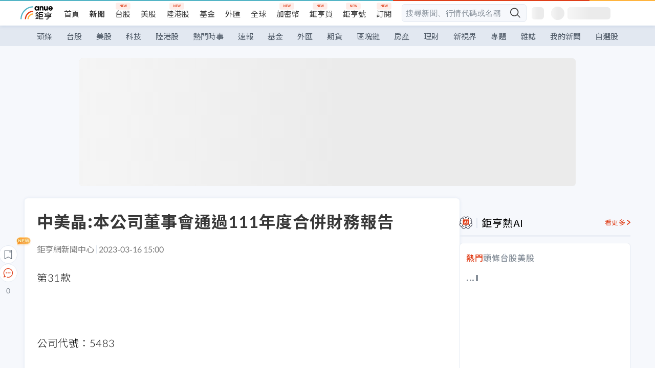

--- FILE ---
content_type: text/html; charset=utf-8
request_url: https://news.cnyes.com/news/id/5120138
body_size: 36866
content:
<!DOCTYPE html><html lang="zh-TW" data-version="4.132.8"><head><meta charSet="utf-8"/><meta name="viewport" content="width=device-width, initial-scale=1, maximum-scale=1, viewport-fit=cover"/><link rel="preload" as="image" href="/assets/icons/search/icon-search-new.svg"/><link rel="preload" as="image" href="/assets/icons/menu/menu.svg"/><link rel="preload" as="image" href="/assets/icons/logo/anue-logo-colorful.svg"/><link rel="preload" as="image" href="/assets/icons/search/search.svg"/><link rel="preload" as="image" href="/assets/icons/breadCrumb/symbol-icon-home.svg"/><link rel="preload" as="image" href="/assets/icons/arrows/arrow-down.svg"/><link rel="preload" as="image" href="/assets/icons/skeleton/empty-image.svg"/><link rel="preload" as="image" href="/assets/icons/carousel/icon-slider-arrow-left-with-round.svg"/><link rel="preload" as="image" href="/assets/icons/carousel/icon-slider-arrow-right-with-round.svg"/><link rel="stylesheet" href="/_next/static/css/921e4f68c9e13c29.css" data-precedence="next"/><link rel="stylesheet" href="/_next/static/css/f7cc80eb46165eff.css" data-precedence="next"/><link rel="stylesheet" href="/_next/static/css/5fabd7b3d2a1fe8b.css" data-precedence="next"/><link rel="stylesheet" href="/_next/static/css/4039ce703448f390.css" data-precedence="next"/><link rel="stylesheet" href="/_next/static/css/8b7963c8de89601f.css" data-precedence="next"/><link rel="stylesheet" href="/_next/static/css/759b945fa817fa3c.css" data-precedence="next"/><link rel="stylesheet" href="/_next/static/css/5cfaef88edf86f6c.css" data-precedence="next"/><link rel="stylesheet" href="/_next/static/css/30d367a73af39db6.css" data-precedence="next"/><link rel="stylesheet" href="/_next/static/css/543dd8f1d20298cf.css" data-precedence="next"/><link rel="stylesheet" href="/_next/static/css/513bfe5edfb6b4d1.css" data-precedence="next"/><link rel="stylesheet" href="/_next/static/css/9f837dd03d448832.css" data-precedence="next"/><link rel="stylesheet" href="/_next/static/css/323628e83134b360.css" data-precedence="next"/><link rel="stylesheet" href="/_next/static/css/bd50bb137f86e3ce.css" data-precedence="next"/><link rel="stylesheet" href="/_next/static/css/1c133bed36662f04.css" data-precedence="next"/><link rel="stylesheet" href="/_next/static/css/02cb430a0dc4ba01.css" data-precedence="next"/><link rel="stylesheet" href="/_next/static/css/46b66030a4177c6e.css" data-precedence="next"/><link rel="stylesheet" href="/_next/static/css/ca2429f3545c5824.css" data-precedence="next"/><link rel="stylesheet" href="/_next/static/css/970fae4e90de993d.css" data-precedence="next"/><link rel="stylesheet" href="/_next/static/css/c40456275ac14497.css" data-precedence="next"/><link rel="stylesheet" href="/_next/static/css/373fd6ea90fa8b66.css" data-precedence="next"/><link rel="stylesheet" href="/_next/static/css/9f913ba69ac29bc9.css" data-precedence="next"/><link rel="stylesheet" href="/_next/static/css/ae2a5c3b23566602.css" data-precedence="next"/><link rel="stylesheet" href="/_next/static/css/7c6be8456fdd5fe3.css" data-precedence="next"/><link rel="stylesheet" href="/_next/static/css/ac4015fcf3665c09.css" data-precedence="next"/><link rel="stylesheet" href="/_next/static/css/c7f6756b9fee5db4.css" data-precedence="next"/><link rel="stylesheet" href="/_next/static/css/cf8914b0fc44633d.css" data-precedence="next"/><link rel="stylesheet" href="/_next/static/css/f169cdc088d50a8b.css" as="style" data-precedence="dynamic"/><link rel="preload" as="script" fetchPriority="low" href="/_next/static/chunks/webpack-3790441e5ace7038.js"/><script src="/_next/static/chunks/9921241e-b471b06b9b37ccc5.js" async=""></script><script src="/_next/static/chunks/2382-a9ef47412f761a5e.js" async=""></script><script src="/_next/static/chunks/main-app-0c16ea83c0bb4511.js" async=""></script><script src="/_next/static/chunks/app/(main)/news/id/%5Bid%5D/loading-e55280bfae30f037.js" async=""></script><script src="/_next/static/chunks/5679-885d827e6e8b73a1.js" async=""></script><script src="/_next/static/chunks/4401-84b5840f8e3fca29.js" async=""></script><script src="/_next/static/chunks/9025-de8fa4c18746149b.js" async=""></script><script src="/_next/static/chunks/161-8d4e2433d7242814.js" async=""></script><script src="/_next/static/chunks/4961-a54641a6350165b1.js" async=""></script><script src="/_next/static/chunks/6890-ce2f974e0e13130c.js" async=""></script><script src="/_next/static/chunks/6921-2b7b23474141f6da.js" async=""></script><script src="/_next/static/chunks/7485-5adb03c3528824a6.js" async=""></script><script src="/_next/static/chunks/7964-231c92d4242d4ad5.js" async=""></script><script src="/_next/static/chunks/9754-2223cd4d960c49ae.js" async=""></script><script src="/_next/static/chunks/5614-1a739e923af6bc84.js" async=""></script><script src="/_next/static/chunks/7397-400c651da0c5b5ec.js" async=""></script><script src="/_next/static/chunks/5982-f97b785c731e0faf.js" async=""></script><script src="/_next/static/chunks/9788-c044d10b4cc0329e.js" async=""></script><script src="/_next/static/chunks/app/(main)/news/id/%5Bid%5D/layout-217639d1b178b013.js" async=""></script><script src="/_next/static/chunks/7621-eb764d1356ce5c9d.js" async=""></script><script src="/_next/static/chunks/7142-c807467591ed75de.js" async=""></script><script src="/_next/static/chunks/6455-0f559580cfcf39cf.js" async=""></script><script src="/_next/static/chunks/app/(main)/layout-a57653def3a320dc.js" async=""></script><script src="/_next/static/chunks/app/(main)/news/id/%5Bid%5D/error-7c3166b6cc509775.js" async=""></script><script src="/_next/static/chunks/app/(main)/news/id/%5Bid%5D/not-found-36e1c1dffc5f5b42.js" async=""></script><script src="/_next/static/chunks/5598-7489ee75b4216112.js" async=""></script><script src="/_next/static/chunks/7902-5dc3a731740be7ee.js" async=""></script><script src="/_next/static/chunks/296-6f1ed1d712ef7925.js" async=""></script><script src="/_next/static/chunks/2662-3ec28076890aabd6.js" async=""></script><script src="/_next/static/chunks/app/(main)/news/id/%5Bid%5D/page-f67fa22e5d651b93.js" async=""></script><script async="" src="https://player.svc.litv.tv/v3/ppnio.js"></script><link rel="preload" href="https://player.svc.litv.tv/pixel/liad-pixel.js" as="script"/><link rel="preload" href="https://securepubads.g.doubleclick.net/tag/js/gpt.js" as="script"/><link rel="preload" href="https://tags-assets.mlytics.com/client/tmc.js" as="script"/><link rel="preload" href="https://api.popin.cc/searchbox/cnyes_tw.js" as="script"/><link rel="icon" href="/favicon.png" type="image/png"/><link rel="apple-touch-icon" href="/favicon.png"/><link rel="shortcut icon" href="/favicon.ico" type="image/x-icon"/><link rel="icon" href="/favicon.svg" type="image/svg+xml"/><meta name="theme-color" content="#ffffff"/><title>中美晶:本公司董事會通過111年度合併財務報告 | 鉅亨網 - undefined</title><meta name="description" content="中美晶:本公司董事會通過111年度合併財務報告"/><meta name="author" content="外稿匯入(ZZ)"/><meta name="google-play-app" content="app-id=com.cnyes.android"/><meta name="fb:app_id" content="1114465906367715"/><meta name="google-site-verification" content="E8zVZO3O9YAjbBcY0NmGu3q8E_BwxZuR57scScomueI"/><link rel="canonical" href="https://news.cnyes.com/news/id/5120138"/><link rel="alternate" media="only screen and (max-width: 768px)" href="https://news.cnyes.com/news/id/5120138"/><meta name="apple-itunes-app" content="app-id=1071014509"/><meta property="og:title" content="中美晶:本公司董事會通過111年度合併財務報告 | 鉅亨網 - undefined"/><meta property="og:description" content="中美晶:本公司董事會通過111年度合併財務報告"/><meta property="og:url" content="https://news.cnyes.com/news/id/5120138"/><meta property="og:locale" content="zh_TW"/><meta property="og:image" content="https://news.cnyes.com/assets/images/og-image.png"/><meta property="og:type" content="article"/><meta property="article:published_time" content="2023/3/16 下午3:00:46"/><meta name="twitter:card" content="summary_large_image"/><meta name="twitter:title" content="中美晶:本公司董事會通過111年度合併財務報告 | 鉅亨網 - undefined"/><meta name="twitter:description" content="中美晶:本公司董事會通過111年度合併財務報告"/><meta name="twitter:image" content="https://news.cnyes.com/assets/images/og-image.png"/><link rel="icon" href="/favicon.ico" type="image/x-icon" sizes="16x16"/><link href="https://fonts.googleapis.com/css?family=Lato:300,400,500,700&amp;text=0123456789" rel="stylesheet" type="text/css"/><link href="https://fonts.googleapis.com/css?family=Noto+Sans+TC:300,400,500,700" rel="stylesheet" type="text/css"/><script src="/_next/static/chunks/polyfills-78c92fac7aa8fdd8.js" noModule=""></script></head><body class="b1nl46oh"><script>(self.__next_s=self.__next_s||[]).push([0,{"children":"\n              var googletag = googletag || {};\n              googletag.cmd = googletag.cmd || [];\n            "}])</script><script>(self.__next_s=self.__next_s||[]).push(["https://securepubads.g.doubleclick.net/tag/js/gpt.js",{"async":true,"id":"gpt-script"}])</script><header id="anue-header" class="c1ybci1p"><div class="d1nias15"><div class="desktop-header have-shadow"><header class="huepua3"><div class="c1l52at7"><a href="https://www.cnyes.com" class="lgi1m7w"></a><ul class="cl3pwmo"><li class="c1hb2kgr"><a href="https://www.cnyes.com" target="_self" rel="noopener noreferrer" class="a18jyayu" style="--a18jyayu-0:400;--a18jyayu-1:400">首頁</a></li><li class="c1hb2kgr"><a href="https://news.cnyes.com/news/cat/headline" target="_self" rel="noopener noreferrer" class="current a18jyayu" style="--a18jyayu-0:400;--a18jyayu-1:700">新聞</a></li><li class="c1hb2kgr"><a href="https://www.cnyes.com/twstock" target="_self" rel="noopener noreferrer" class="new a18jyayu" style="--a18jyayu-0:400;--a18jyayu-1:400">台股</a></li><li class="c1hb2kgr"><a href="https://www.cnyes.com/usstock" target="_self" rel="noopener noreferrer" class="a18jyayu" style="--a18jyayu-0:400;--a18jyayu-1:400">美股</a></li><li class="c1hb2kgr"><a href="https://www.cnyes.com/hkstock" target="_self" rel="noopener noreferrer" class="new a18jyayu" style="--a18jyayu-0:400;--a18jyayu-1:400">陸港股</a></li><li class="c1hb2kgr"><a href="https://fund.cnyes.com" target="_self" rel="noopener noreferrer" class="a18jyayu" style="--a18jyayu-0:400;--a18jyayu-1:400">基金</a></li><li class="c1hb2kgr"><a href="https://www.cnyes.com/forex" target="_self" rel="noopener noreferrer" class="a18jyayu" style="--a18jyayu-0:400;--a18jyayu-1:400">外匯</a></li><li class="c1hb2kgr"><a href="https://invest.cnyes.com/indices/major" target="_self" rel="noopener noreferrer" class="a18jyayu" style="--a18jyayu-0:400;--a18jyayu-1:400">全球</a></li><li class="c1hb2kgr"><a href="https://crypto.cnyes.com" target="_self" rel="noopener noreferrer" class="new a18jyayu" style="--a18jyayu-0:400;--a18jyayu-1:400">加密幣</a></li><li class="c1hb2kgr"><a href="https://anuefund.tw/768tv" target="_self" rel="noopener noreferrer" class="new a18jyayu" style="--a18jyayu-0:400;--a18jyayu-1:400">鉅亨買</a></li><li class="c1hb2kgr"><a href="https://hao.cnyes.com?utm_source=cnyes&amp;utm_medium=nav" target="_self" rel="noopener noreferrer" class="new a18jyayu" style="--a18jyayu-0:400;--a18jyayu-1:400">鉅亨號</a></li><li class="c1hb2kgr"><a href="https://www.cnyes.com/anuestore" target="_self" rel="noopener noreferrer" class="new a18jyayu" style="--a18jyayu-0:400;--a18jyayu-1:400">訂閱</a></li></ul><div class="s1vyna59"><div class="vz68neb"><div class="c3g6gi"><div class="c1qetjgo"><input type="search" placeholder="搜尋新聞、行情代碼或名稱" class="desktop iz28ylr"/><div class="b1pm9kik"><img alt="search icon" src="/assets/icons/search/icon-search-new.svg" class="search desktop i8fpj51" width="24" height="24"/></div></div></div><div class="ruswah8"><div class="c1foi1fo"><div class="s10t8so0"></div></div></div></div></div><div class="irxd8om"><!--$--><!--$!--><template data-dgst="BAILOUT_TO_CLIENT_SIDE_RENDERING"></template><span aria-live="polite" aria-busy="true"><span class="react-loading-skeleton" style="width:24px;height:24px;border-radius:6px">‌</span><br/></span><!--/$--><!--/$--><!--$--><!--$!--><template data-dgst="BAILOUT_TO_CLIENT_SIDE_RENDERING"></template><div class="b7b7oug"><span aria-live="polite" aria-busy="true"><span class="react-loading-skeleton" style="margin-right:6px;width:26px;height:26px;border-radius:50%">‌</span><br/></span><span aria-live="polite" aria-busy="true"><span class="react-loading-skeleton" style="width:84px;height:24px;border-radius:6px">‌</span><br/></span></div><!--/$--><!--/$--></div></div></header><div height="40" class="v1x160j6" style="--v1x160j6-0:#e2e8f1;--v1x160j6-1:40px"><ul class="c1n5hs9b" style="--c1n5hs9b-0:#e2e8f1;--c1n5hs9b-1:40px"><li class="tn6a5v3" style="--tn6a5v3-0:#515c69;--tn6a5v3-1:transparent"><a href="/news/cat/headline">頭條</a></li><li class="tn6a5v3" style="--tn6a5v3-0:#515c69;--tn6a5v3-1:transparent"><a href="/news/cat/tw_stock">台股</a></li><li class="tn6a5v3" style="--tn6a5v3-0:#515c69;--tn6a5v3-1:transparent"><a href="/news/cat/wd_stock">美股</a></li><li class="tn6a5v3" style="--tn6a5v3-0:#515c69;--tn6a5v3-1:transparent"><a href="/news/cat/tech">科技</a></li><li class="tn6a5v3" style="--tn6a5v3-0:#515c69;--tn6a5v3-1:transparent"><a href="/news/cat/cn_stock">陸港股</a></li><li class="tn6a5v3" style="--tn6a5v3-0:#515c69;--tn6a5v3-1:transparent"><a href="/poptopic">熱門時事</a></li><li class="tn6a5v3" style="--tn6a5v3-0:#515c69;--tn6a5v3-1:transparent"><a href="/news/cat/anue_live">速報</a></li><li class="tn6a5v3" style="--tn6a5v3-0:#515c69;--tn6a5v3-1:transparent"><a href="/news/cat/fund">基金</a></li><li class="tn6a5v3" style="--tn6a5v3-0:#515c69;--tn6a5v3-1:transparent"><a href="/news/cat/forex">外匯</a></li><li class="tn6a5v3" style="--tn6a5v3-0:#515c69;--tn6a5v3-1:transparent"><a href="/news/cat/future">期貨</a></li><li class="tn6a5v3" style="--tn6a5v3-0:#515c69;--tn6a5v3-1:transparent"><a href="/news/cat/bc">區塊鏈</a></li><li class="tn6a5v3" style="--tn6a5v3-0:#515c69;--tn6a5v3-1:transparent"><a href="/news/cat/cnyeshouse">房產</a></li><li class="tn6a5v3" style="--tn6a5v3-0:#515c69;--tn6a5v3-1:transparent"><a href="/news/cat/tw_money">理財</a></li><li class="tn6a5v3" style="--tn6a5v3-0:#515c69;--tn6a5v3-1:transparent"><a href="/news/cat/celebrity_area">新視界</a></li><li class="tn6a5v3" style="--tn6a5v3-0:#515c69;--tn6a5v3-1:transparent"><a href="https://news.cnyes.com/projects">專題</a></li><li class="tn6a5v3" style="--tn6a5v3-0:#515c69;--tn6a5v3-1:transparent"><a href="/news/cat/mag">雜誌</a></li><li class="tn6a5v3" style="--tn6a5v3-0:#515c69;--tn6a5v3-1:transparent"><a href="/member/mytag/all">我的新聞</a></li><li class="tn6a5v3" style="--tn6a5v3-0:#515c69;--tn6a5v3-1:transparent"><a href="https://www.cnyes.com/member/portfolios">自選股</a></li></ul></div></div></div><div class="m3qvebg"><div class="mobile-header"><section class="c1s8zsce"><img alt="menu-icon" src="/assets/icons/menu/menu.svg" height="18" width="18" class="iwjyq0j"/><div class="mdxlrjx"><div class="lvsnr77"><a class="l160ibr3" href="/news/cat/headline"><img alt="anue logo" src="/assets/icons/logo/anue-logo-colorful.svg" height="30" width="70"/></a></div><div class="rti3r0y"><a href="https://campaign.cnyes.com/topics/LegacyAcademy/?utm_source=mweb&amp;utm_medium=anuebuy" target="_blank" rel="noopener noreferrer" data-global-ga-category="Header" data-global-ga-action="click" data-global-ga-label="鉅亨傳承學院" class="mapmbvj"><img src="/assets/icons/header/symbol-icon-ye-sclub.png" alt="鉅亨傳承學院" title="https://campaign.cnyes.com/topics/LegacyAcademy/?utm_source=mweb&amp;utm_medium=anuebuy" width="24" height="24" loading="lazy"/></a><a href="https://hao.cnyes.com/" data-global-ga-category="Header" data-global-ga-action="click" data-global-ga-label="鉅亨號" class="mapmbvj"><img src="/assets/icons/header/hao.png" alt="鉅亨號" title="https://hao.cnyes.com" width="24" height="24" loading="lazy"/></a><a href="https://campaign.cnyes.com/topics/anuecrypto/?utm_source=mobile&amp;utm_medium=header" target="_blank" rel="noopener noreferrer" data-global-ga-category="Header" data-global-ga-action="click" data-global-ga-label="鉅亨買幣" class="mapmbvj"><img src="/assets/icons/header/crypto.png" alt="鉅亨買幣" title="https://campaign.cnyes.com/topics/anuecrypto/?utm_source=mobile&amp;utm_medium=header" width="24" height="24" loading="lazy"/></a><a href="https://www.cnyes.com/events" target="_self" class="c1ni1sin"><svg width="24" height="24" viewBox="0 0 24 24" style="overflow:initial"><g stroke="#383838" stroke-width="1" fill="none" fill-rule="evenodd"><g fill="#fff"><path id="bell" d="M12 4.222a6.433 6.433 0 0 1 6.429 6.663l-.133 3.708 1.132 1.94a2 2 0 0 1-1.399 2.98l-1.585.265c-2.942.49-5.946.49-8.888 0l-1.585-.264a2 2 0 0 1-1.4-2.98l1.133-1.941-.133-3.708A6.433 6.433 0 0 1 12 4.222z"></path><path d="M9.778 19.778a2.222 2.222 0 0 0 4.444 0M10.519 4.445v-.964a1.481 1.481 0 0 1 2.962 0v1.022"></path></g></g></svg></a><!--$!--><template data-dgst="BAILOUT_TO_CLIENT_SIDE_RENDERING"></template><!--/$--></div></div><img alt="search icon" src="/assets/icons/search/search.svg" width="18" height="18" class="s3icxza"/></section></div></div></header><div id=""><div class="a133dm9s"><div id="div-gpt-ad-cnyes_news_inside_all_top" class="a1mzdm1v" style="--a1mzdm1v-0:970px;--a1mzdm1v-1:250px;--a1mzdm1v-2:970px;--a1mzdm1v-3:250px;--a1mzdm1v-4:24px;--a1mzdm1v-5:24px;--a1mzdm1v-6:auto;--a1mzdm1v-7:auto"><span aria-live="polite" aria-busy="true"><span class="react-loading-skeleton" style="border-radius:6px;width:100%;height:100%">‌</span><br/></span></div></div><main class="v1hm61vt"><div class="c9ky432"><!--$?--><template id="B:0"></template><div class="b1xk4ycj"><img src="/assets/icons/breadCrumb/symbol-icon-home.svg" alt="home-icon" class="hjeu68v"/><div class="b1jrbpvn"><span aria-live="polite" aria-busy="true"><span class="react-loading-skeleton" style="width:50px;height:14px;border-radius:6px">‌</span><br/></span><span aria-live="polite" aria-busy="true"><span class="react-loading-skeleton" style="width:80px;height:14px;border-radius:6px">‌</span><br/></span></div></div><article class="a1bro7my"><section class="t1t26qd"><span class="c8mpa8a"></span><span aria-live="polite" aria-busy="true"><span class="react-loading-skeleton" style="width:300px;height:32px;border-radius:6px">‌</span><br/></span></section><div class="acvel4f"><span aria-live="polite" aria-busy="true"><span class="react-loading-skeleton" style="width:200px;height:16px;border-radius:6px">‌</span><br/></span></div><div class="c15w71un"><span aria-live="polite" aria-busy="true"><span class="react-loading-skeleton" style="width:100%;height:300px;border-radius:6px">‌</span><br/></span></div></article><!--/$--></div><aside class="vinw7c5" style="--vinw7c5-0:35px"><div id="aside" class="c6vqgdx"><!--$--><div id="div-gpt-ad-aside-banner-top" class="a1mzdm1v" style="--a1mzdm1v-0:100%;--a1mzdm1v-1:100%;--a1mzdm1v-2:300px;--a1mzdm1v-3:600px;--a1mzdm1v-4:0;--a1mzdm1v-5:0;--a1mzdm1v-6:auto;--a1mzdm1v-7:auto"><span aria-live="polite" aria-busy="true"><span class="react-loading-skeleton" style="width:100%;height:100%;border-radius:6px">‌</span><br/></span></div><!--/$--><section class="section-aside-container ck1jcsm" style="--ck1jcsm-2:32px 0 16px"><div class="section-aside-wrapper c106polj"><img alt="section icon" loading="lazy" width="25" height="25" decoding="async" data-nimg="1" class="icon" style="color:transparent" src="/assets/icons/icon-ai.svg"/><h3>鉅亨熱AI</h3><a href="/news/cat/hotai" target="_blank" class="l1q6lkcx">看更多</a></div><div class="c1iqrcew"><div class="c7l1g0s" style="--c7l1g0s-0:385px;--c7l1g0s-1:345px"><ul class="tn3hsof"><li class="active t1pva50s">熱門</li><li class="t1pva50s">頭條</li><li class="t1pva50s">台股</li><li class="t1pva50s">美股</li></ul><main class="c1k3idnr"><h1 class="h1hpe582"><span class="cjeph51">...</span><span class="ctz40ky"></span></h1></main></div></div></section><section class="section-aside-container ck1jcsm" style="--ck1jcsm-2:32px 0 16px"><div class="section-aside-wrapper c106polj"><img alt="section icon" loading="lazy" width="25" height="25" decoding="async" data-nimg="1" class="icon" style="color:transparent" src="/assets/icons/popularRank.svg"/><h3>人氣排行</h3><a href="https://news.cnyes.com/trending" target="_self" class="l1q6lkcx">看更多</a></div><div class="c1s8549x"><ul class="tn3hsof"><li class="active t1pva50s">總覽</li><li class="t1pva50s">台股</li><li class="t1pva50s">美股</li></ul><div class="i8whfcm"><div style="background-image:url(https://cimg.cnyes.cool/prod/news/6321267/m/1ba30b51508d95601dc9130cbcd6f7ac.jpg)" class="pfzmrd0"></div></div><a title="AI泡沫新警訊現！研究機構示警：是市場泡沫接近高峰的典型特徵" color="#ddbe43" class="pmvb4k5" style="--pmvb4k5-0:#ddbe43" href="/news/id/6321267"><i>1.</i><p font-size="16" class="p1uv3ykh" style="--p1uv3ykh-0:16px;--p1uv3ykh-1:1.6">AI泡沫新警訊現！研究機構示警：是市場泡沫接近高峰的典型特徵</p></a><a title="〈焦點股〉三星記憶體傳飆漲100% 記憶體族群多檔亮燈同慶" color="#b1bed0" class="pmvb4k5" style="--pmvb4k5-0:#b1bed0" href="/news/id/6322139"><i>2.</i><p font-size="16" class="p1uv3ykh" style="--p1uv3ykh-0:16px;--p1uv3ykh-1:1.6">〈焦點股〉三星記憶體傳飆漲100% 記憶體族群多檔亮燈同慶</p></a><a title="〈焦點股〉塑化報價彈升、北美風暴雙利多 台塑三寶亮燈漲停領漲塑化股" color="#d18552" class="pmvb4k5" style="--pmvb4k5-0:#d18552" href="/news/id/6322169"><i>3.</i><p font-size="16" class="p1uv3ykh" style="--p1uv3ykh-0:16px;--p1uv3ykh-1:1.6">〈焦點股〉塑化報價彈升、北美風暴雙利多 台塑三寶亮燈漲停領漲塑化股</p></a><div class="p1hxxh6l"><div id="div-gpt-ad-cnyes_news_inside_native_Right2" class="a1mzdm1v" style="--a1mzdm1v-0:100%;--a1mzdm1v-1:100%;--a1mzdm1v-2:none;--a1mzdm1v-3:none;--a1mzdm1v-4:0;--a1mzdm1v-5:0;--a1mzdm1v-6:auto;--a1mzdm1v-7:auto"><span aria-live="polite" aria-busy="true"><span class="react-loading-skeleton" style="width:100%;height:100%;border-radius:6px">‌</span><br/></span></div></div><a title="玩膩「TACO 交易」了？市場看穿川普虛張聲勢、大戶轉場對沖中國與科技股「實質風險」" color="#848d97" class="pmvb4k5" style="--pmvb4k5-0:#848d97" href="/news/id/6321570"><i>4.</i><p font-size="16" class="p1uv3ykh" style="--p1uv3ykh-0:16px;--p1uv3ykh-1:1.6">玩膩「TACO 交易」了？市場看穿川普虛張聲勢、大戶轉場對沖中國與科技股「實質風險」</p></a><a title="巴菲特狠批信用卡債：只會通往財務困境、理財只需「這樣做」" color="#848d97" class="pmvb4k5" style="--pmvb4k5-0:#848d97" href="/news/id/6321551"><i>5.</i><p font-size="16" class="p1uv3ykh" style="--p1uv3ykh-0:16px;--p1uv3ykh-1:1.6">巴菲特狠批信用卡債：只會通往財務困境、理財只需「這樣做」</p></a></div></section><div class="vanmi0l"><span aria-live="polite" aria-busy="true"><span class="react-loading-skeleton" style="border-radius:6px;width:100%;height:103.5px">‌</span><br/></span></div><section class="section-aside-container ck1jcsm" style="--ck1jcsm-2:32px 0 16px"><div class="section-aside-wrapper c106polj"><img alt="section icon" loading="lazy" width="25" height="25" decoding="async" data-nimg="1" class="icon" style="color:transparent" src="/assets/icons/icon-ai.svg"/><h3>AI推薦區塊</h3></div><div class="c1yol6"><div class="t1jd9j91"><img alt="ai-robot" loading="lazy" width="30" height="30" decoding="async" data-nimg="1" style="color:transparent" src="/assets/icons/icon-ai-robot.svg"/><a href="https://news.cnyes.com/news/id/6321940"><p class="h1h9vlt1"><span class="c8hvmgf"></span></p></a></div><div class="t1jd9j91"><img alt="ai-robot" loading="lazy" width="30" height="30" decoding="async" data-nimg="1" style="color:transparent" src="/assets/icons/icon-ai-robot.svg"/><a href="https://campaign.cnyes.com/lecture_cnYES/?lecture_id=377&amp;utm_source=anue&amp;utm_medium=newsquote_D"><p class="h1h9vlt1"><span class="c8hvmgf"></span></p></a></div></div></section><section class="section-aside-container c1jod995" style="--c1jod995-2:32px 0 16px"><div class="section-aside-wrapper c106polj"><img alt="section icon" loading="lazy" width="25" height="25" decoding="async" data-nimg="1" class="icon" style="color:transparent" src="/assets/icons/editorChoose.svg"/><h3>主編精選</h3><a href="/news/cat/news24h" target="_self" class="l1q6lkcx">看更多</a></div><div class="news24h-list ch84ijz"></div></section><section class="b13nyf8m"><div id="div-gpt-ad-aside-banner-mid" class="a1mzdm1v" style="--a1mzdm1v-0:300px;--a1mzdm1v-1:600px;--a1mzdm1v-2:300px;--a1mzdm1v-3:600px;--a1mzdm1v-4:0;--a1mzdm1v-5:0;--a1mzdm1v-6:auto;--a1mzdm1v-7:auto"><span aria-live="polite" aria-busy="true"><span class="react-loading-skeleton" style="border-radius:6px;width:100%;height:100%">‌</span><br/></span></div></section><section class="section-aside-container c1jod995" style="--c1jod995-2:32px 0 16px"><div class="section-aside-wrapper c106polj"><img alt="section icon" loading="lazy" width="25" height="25" decoding="async" data-nimg="1" class="icon" style="color:transparent" src="/assets/icons/anue-lecture.svg"/><h3>鉅亨講座</h3><a href="https://www.cnyes.com/events" target="_self" class="l1q6lkcx">看更多</a></div><div class="c13k14ni"><ul class="tn3hsof"><li class="active t1pva50s">講座</li><li class="t1pva50s">公告</li></ul><ul class="l1y84pl8"></ul></div></section><div class="wo6or09"><section class="section-aside-container ck1jcsm" style="--ck1jcsm-2:32px 0 16px"><div class="section-aside-wrapper c106polj"><img alt="section icon" loading="lazy" width="25" height="25" decoding="async" data-nimg="1" class="icon" style="color:transparent" src="/assets/icons/pop-topic.svg"/><h3>熱門時事</h3><a href="/poptopic" target="_self" class="l1q6lkcx">看更多</a></div><div class="c1yrx6jy"><div><div class="t1bfkwjz" style="--t1bfkwjz-0:18px"><span aria-live="polite" aria-busy="true"><span class="react-loading-skeleton" style="width:26px;height:26px;border-radius:50%">‌</span><br/></span><div class="cwktnue"><span aria-live="polite" aria-busy="true"><span class="react-loading-skeleton" style="width:170px;height:29px;border-radius:6px">‌</span><br/></span></div></div><div class="cdvskaj" style="--cdvskaj-0:0;--cdvskaj-1:6px"><div class="csbqhi5"><span aria-live="polite" aria-busy="true"><span class="react-loading-skeleton" style="width:10px;height:10px;border-radius:50%">‌</span><br/></span><div class="c8xlkjx" style="--c8xlkjx-0:8px;--c8xlkjx-1:10px;--c8xlkjx-2:60px"><span aria-live="polite" aria-busy="true"><span class="react-loading-skeleton" style="width:40px;height:17px;border-radius:6px">‌</span><br/></span><h3 class="tgkyo5n"><span aria-live="polite" aria-busy="true"><span class="react-loading-skeleton" style="width:100%;height:17px;border-radius:6px">‌</span><br/></span></h3></div></div><div class="csbqhi5"><span aria-live="polite" aria-busy="true"><span class="react-loading-skeleton" style="width:10px;height:10px;border-radius:50%">‌</span><br/></span><div class="c8xlkjx" style="--c8xlkjx-0:8px;--c8xlkjx-1:10px;--c8xlkjx-2:60px"><span aria-live="polite" aria-busy="true"><span class="react-loading-skeleton" style="width:40px;height:17px;border-radius:6px">‌</span><br/></span><h3 class="tgkyo5n"><span aria-live="polite" aria-busy="true"><span class="react-loading-skeleton" style="width:100%;height:17px;border-radius:6px">‌</span><br/></span></h3></div></div><div class="l189vxqo" style="--l189vxqo-0:9px"></div></div></div><div><div class="t1bfkwjz" style="--t1bfkwjz-0:18px"><span aria-live="polite" aria-busy="true"><span class="react-loading-skeleton" style="width:26px;height:26px;border-radius:50%">‌</span><br/></span><div class="cwktnue"><span aria-live="polite" aria-busy="true"><span class="react-loading-skeleton" style="width:170px;height:29px;border-radius:6px">‌</span><br/></span></div></div><div class="cdvskaj" style="--cdvskaj-0:0;--cdvskaj-1:6px"><div class="csbqhi5"><span aria-live="polite" aria-busy="true"><span class="react-loading-skeleton" style="width:10px;height:10px;border-radius:50%">‌</span><br/></span><div class="c8xlkjx" style="--c8xlkjx-0:8px;--c8xlkjx-1:10px;--c8xlkjx-2:60px"><span aria-live="polite" aria-busy="true"><span class="react-loading-skeleton" style="width:40px;height:17px;border-radius:6px">‌</span><br/></span><h3 class="tgkyo5n"><span aria-live="polite" aria-busy="true"><span class="react-loading-skeleton" style="width:100%;height:17px;border-radius:6px">‌</span><br/></span></h3></div></div><div class="csbqhi5"><span aria-live="polite" aria-busy="true"><span class="react-loading-skeleton" style="width:10px;height:10px;border-radius:50%">‌</span><br/></span><div class="c8xlkjx" style="--c8xlkjx-0:8px;--c8xlkjx-1:10px;--c8xlkjx-2:60px"><span aria-live="polite" aria-busy="true"><span class="react-loading-skeleton" style="width:40px;height:17px;border-radius:6px">‌</span><br/></span><h3 class="tgkyo5n"><span aria-live="polite" aria-busy="true"><span class="react-loading-skeleton" style="width:100%;height:17px;border-radius:6px">‌</span><br/></span></h3></div></div><div class="l189vxqo" style="--l189vxqo-0:9px"></div></div></div></div></section></div><div class="vanmi0l"><span aria-live="polite" aria-busy="true"><span class="react-loading-skeleton" style="border-radius:6px;width:100%;height:103.5px">‌</span><br/></span></div><section class="section-aside-container c1jod995" style="--c1jod995-2:32px 0 16px"><div class="section-aside-wrapper c106polj"><img alt="section icon" loading="lazy" width="25" height="25" decoding="async" data-nimg="1" class="icon" style="color:transparent" src="/assets/icons/section-fund.svg"/><h3>鉅亨熱基金</h3><a href="https://fund.cnyes.com" target="_blank" class="l1q6lkcx">看更多</a></div><div class="viq69dn"><ul class="t1cgh5qm"><li class="active t1t6yq1z">基金亮點</li><li class="t1t6yq1z">主題熱議</li></ul><nav class="n6yqcst"><ul class="sub-tab"><li class="tab active">近期亮點</li><li class="tab">熱門自選</li></ul><span class="tabs-selector ci912hr"><button class="active l1fii4wo"><span>月</span></button><button class="m1gv1aw8">更多</button></span></nav><ul class="uzs5x9h"><div class="di89ht1"><span aria-live="polite" aria-busy="true"><span class="react-loading-skeleton" style="width:100%;height:54px;border-radius:6px">‌</span><br/></span></div><div class="di89ht1"><span aria-live="polite" aria-busy="true"><span class="react-loading-skeleton" style="width:100%;height:54px;border-radius:6px">‌</span><br/></span></div><div class="di89ht1"><span aria-live="polite" aria-busy="true"><span class="react-loading-skeleton" style="width:100%;height:54px;border-radius:6px">‌</span><br/></span></div><div class="di89ht1"><span aria-live="polite" aria-busy="true"><span class="react-loading-skeleton" style="width:100%;height:54px;border-radius:6px">‌</span><br/></span></div><div class="time">--</div></ul></div></section><div id="div-gpt-ad-aside-banner-bottom" class="a1mzdm1v" style="--a1mzdm1v-0:300px;--a1mzdm1v-1:250px;--a1mzdm1v-2:300px;--a1mzdm1v-3:250px;--a1mzdm1v-4:0;--a1mzdm1v-5:0;--a1mzdm1v-6:auto;--a1mzdm1v-7:auto"><span aria-live="polite" aria-busy="true"><span class="react-loading-skeleton" style="border-radius:6px;width:100%;height:100%">‌</span><br/></span></div><div id="NewsFeatureReport" class="wo6or09"><section class="c1axdy7y"><div class="t1f8ue4o"><span aria-live="polite" aria-busy="true"><span class="react-loading-skeleton" style="height:38px;border-radius:6px">‌</span><br/></span></div><div class="i6t8yrg"><span aria-live="polite" aria-busy="true"><span class="react-loading-skeleton" style="height:274px;border-radius:6px">‌</span><br/></span></div><div class="ffa96yr"><span aria-live="polite" aria-busy="true"><span class="react-loading-skeleton" style="height:6px;border-radius:6px">‌</span><br/></span></div></section></div><!--$!--><template data-dgst="BAILOUT_TO_CLIENT_SIDE_RENDERING"></template><!--/$--><section class="section-aside-container c1jod995" style="--c1jod995-2:32px 0 16px"><div class="section-aside-wrapper c106polj"><img alt="section icon" loading="lazy" width="25" height="25" decoding="async" data-nimg="1" class="icon" style="color:transparent" src="/assets/icons/symbol-card-side-icon.svg"/><h3>熱門排行</h3><a href="/member/rankinglist" target="_blank" class="l1q6lkcx">看更多</a></div><div class="v3japm9"><ul class="t1cgh5qm"><li class="active t1t6yq1z">熱門追蹤</li><li class="t1t6yq1z">熱門收藏</li></ul><nav class="n6eygn3"><ul class="sub-tab"><li class="tab active">標籤</li><li class="tab">時事</li></ul></nav><div class="lyggs4f"><!--$--><!--$!--><template data-dgst="BAILOUT_TO_CLIENT_SIDE_RENDERING"></template><div class="h1paadp4" style="--h1paadp4-0:0px"><div class="hiir0tf" style="--hiir0tf-0:repeat(3, 1fr);--hiir0tf-1:repeat(1, 1fr)"><div class="c1toysbd"><div class="h14yock2"><span aria-live="polite" aria-busy="true"><span class="react-loading-skeleton" style="width:34px;height:24px;border-radius:6px">‌</span><br/></span></div><div class="h19tdhzl"><p><span aria-live="polite" aria-busy="true"><span class="react-loading-skeleton" style="width:180px;height:28px;border-radius:6px">‌</span><br/></span></p><span aria-live="polite" aria-busy="true"><span class="react-loading-skeleton" style="width:64px;height:28px;border-radius:6px">‌</span><br/></span></div></div><div class="c1toysbd"><div class="h14yock2"><span aria-live="polite" aria-busy="true"><span class="react-loading-skeleton" style="width:34px;height:24px;border-radius:6px">‌</span><br/></span></div><div class="h19tdhzl"><p><span aria-live="polite" aria-busy="true"><span class="react-loading-skeleton" style="width:180px;height:28px;border-radius:6px">‌</span><br/></span></p><span aria-live="polite" aria-busy="true"><span class="react-loading-skeleton" style="width:64px;height:28px;border-radius:6px">‌</span><br/></span></div></div><div class="c1toysbd"><div class="h14yock2"><span aria-live="polite" aria-busy="true"><span class="react-loading-skeleton" style="width:34px;height:24px;border-radius:6px">‌</span><br/></span></div><div class="h19tdhzl"><p><span aria-live="polite" aria-busy="true"><span class="react-loading-skeleton" style="width:180px;height:28px;border-radius:6px">‌</span><br/></span></p><span aria-live="polite" aria-busy="true"><span class="react-loading-skeleton" style="width:64px;height:28px;border-radius:6px">‌</span><br/></span></div></div></div></div><!--/$--><!--/$--></div></div></section><section id="NewsTwStockExpert" class="section-aside-container c1jod995" style="--c1jod995-2:32px 0 16px"><div class="section-aside-wrapper c106polj"><img alt="section icon" loading="lazy" width="25" height="25" decoding="async" data-nimg="1" class="icon" style="color:transparent" src="/assets/icons/twStockExpert.svg"/><h3>台股專家觀點</h3><a href="/news/cat/stock_report" target="_self" class="l1q6lkcx">看更多</a></div><div class="c1q4xm40"></div></section><section id="LogoWallCarouselAside" height="232" class="l8u4wkb" style="--l8u4wkb-0:100%;--l8u4wkb-1:232px"><div class="slide"><div style="width:-2px;height:232px" class="c1txj10r"><div class="carousel"><div class="carousel__body" style="transition:transform 0s;width:200%;height:232px;transform:translateX(-50%)"></div><div class="carousel__arrows"><div class="carousel__arrows__arrow"><img class="carousel__arrows__/assets/icons/carousel/icon-slider-arrow-left-with-round.svg" src="/assets/icons/carousel/icon-slider-arrow-left-with-round.svg" alt="left arrow"/></div><div class="carousel__arrows__arrow"><img class="carousel__arrows__/assets/icons/carousel/icon-slider-arrow-right-with-round.svg" src="/assets/icons/carousel/icon-slider-arrow-right-with-round.svg" alt="right arrow"/></div></div></div></div></div></section><div id="AnueService" class="wo6or09"><section class="c9turoh"><span aria-live="polite" aria-busy="true"><span class="react-loading-skeleton" style="height:38px;border-radius:6px">‌</span><br/></span><div class="cwiqs2w"><div class="nk3ubmv"><span aria-live="polite" aria-busy="true"><span class="react-loading-skeleton" style="height:107px;border-radius:6px">‌</span><br/></span></div><div class="nk3ubmv"><span aria-live="polite" aria-busy="true"><span class="react-loading-skeleton" style="height:107px;border-radius:6px">‌</span><br/></span></div><div class="nxoehow"><span aria-live="polite" aria-busy="true"><span class="react-loading-skeleton" style="height:20px;border-radius:6px">‌</span><br/></span></div><div class="nxoehow"><span aria-live="polite" aria-busy="true"><span class="react-loading-skeleton" style="height:20px;border-radius:6px">‌</span><br/></span></div><div class="nxoehow"><span aria-live="polite" aria-busy="true"><span class="react-loading-skeleton" style="height:20px;border-radius:6px">‌</span><br/></span></div><div class="nxoehow"><span aria-live="polite" aria-busy="true"><span class="react-loading-skeleton" style="height:20px;border-radius:6px">‌</span><br/></span></div></div></section></div><!--$!--><template data-dgst="BAILOUT_TO_CLIENT_SIDE_RENDERING"></template><!--/$--></div></aside></main><div id="div-gpt-ad-cnyes_news_inside_bottom_728*90" class="a1mzdm1v" style="--a1mzdm1v-0:728px;--a1mzdm1v-1:90px;--a1mzdm1v-2:728px;--a1mzdm1v-3:90px;--a1mzdm1v-4:24px;--a1mzdm1v-5:24px;--a1mzdm1v-6:auto;--a1mzdm1v-7:auto"><span aria-live="polite" aria-busy="true"><span class="react-loading-skeleton" style="border-radius:6px;width:100%;height:100%">‌</span><br/></span></div></div><noscript><iframe src="https://www.googletagmanager.com/ns.html?id=GTM-52N9SQ2" height="0" width="0" style="display:none;visibility:hidden"></iframe></noscript><!--$--><!--$!--><template data-dgst="BAILOUT_TO_CLIENT_SIDE_RENDERING"></template><!--/$--><!--/$--><!--$--><!--$--><div class="c1icadil"><div class="Toastify"></div></div><!--/$--><!--$--><!--/$--><!--$--><div class="fixed-wrapper--m align-center pointer-events-auto c1nqb2so" style="bottom:26px"><!--$!--><template data-dgst="BAILOUT_TO_CLIENT_SIDE_RENDERING"></template><!--/$--></div><!--/$--><!--/$--><script src="/_next/static/chunks/webpack-3790441e5ace7038.js" async=""></script><div hidden id="S:0"><article class="mfxje1x"><section class="t1el8oye"><h1>中美晶:本公司董事會通過111年度合併財務報告</h1></section><p class="alr4vq1"><span class="signature">鉅亨網新聞中心</span><span class="separator"></span><time dateTime="2023-03-16T07:00:46.000Z">2023-03-16 15:00</time></p><main id="article-container" class="c1tt5pk2" style="--c1tt5pk2-0:20px"><section style="margin-top:30px"><p>第31款</p></section><p></p><section style="margin-top:30px"><br/></section><section style="margin-top:30px">公司代號：5483</section><section><br/></section><div id="div-gpt-ad-cnyes_news_article_middle_1" class="a1mzdm1v" style="--a1mzdm1v-0:728px;--a1mzdm1v-1:90px;--a1mzdm1v-2:728px;--a1mzdm1v-3:90px;--a1mzdm1v-4:32px;--a1mzdm1v-5:32px;--a1mzdm1v-6:auto;--a1mzdm1v-7:auto"><span aria-live="polite" aria-busy="true"><span class="react-loading-skeleton" style="border-radius:6px;width:100%;height:100%">‌</span><br/></span></div><section style="margin-top:30px">公司名稱：中美晶</section><section style="margin-top:30px"><br/></section><section style="margin-top:30px">發言日期：2023/03/16</section><section style="margin-top:30px"><br/></section><section style="margin-top:30px">發言時間：15:00:46</section><section style="margin-top:30px"><br/></section><section style="margin-top:30px">發言人：李崇偉</section><section style="margin-top:30px"><br/></section><section style="margin-top:30px"><p>1.提報董事會或經董事會決議日期:112/03/16</p></section><section style="margin-top:30px"><p>2.審計委員會通過日期:112/03/16</p></section><section style="margin-top:30px"><p>3.財務報告或年度自結財務資訊報導期間</p></section><section style="margin-top:30px"><p>起訖日期(XXX/XX/XX~XXX/XX/XX):111/01/01~111/12/31</p></section><section style="margin-top:30px"><p>4.1月1日累計至本期止營業收入(仟元):81,871,496</p></section><section style="margin-top:30px"><p>5.1月1日累計至本期止營業毛利(毛損) (仟元):31,929,262</p></section><section style="margin-top:30px"><p>6.1月1日累計至本期止營業利益(損失) (仟元):25,399,814</p></section><section style="margin-top:30px"><p>7.1月1日累計至本期止稅前淨利(淨損) (仟元):20,828,706</p></section><section style="margin-top:30px"><p>8.1月1日累計至本期止本期淨利(淨損) (仟元):16,160,497</p></section><section style="margin-top:30px"><p>9.1月1日累計至本期止歸屬於母公司業主淨利(損) (仟元):8,715,811</p></section><section style="margin-top:30px"><p>10.1月1日累計至本期止基本每股盈餘(損失) (元):14.87</p></section><section style="margin-top:30px"><p>11.期末總資產(仟元):196,609,390</p></section><section style="margin-top:30px"><p>12.期末總負債(仟元):128,477,846</p></section><section style="margin-top:30px"><p>13.期末歸屬於母公司業主之權益(仟元):31,872,572</p></section><section style="margin-top:30px"><p>14.其他應敘明事項:無</p></section></main><ul class="clz8i2p"><li class="l4epuzg">掌握全球財經資訊<a href="http://www.cnyes.com/app/?utm_source=mweb&amp;utm_medium=HamMenuBanner&amp;utm_campaign=fixed&amp;utm_content=entr">點我下載APP</a></li></ul><div class="a1dzn8xb"><div id="div-gpt-ad-cnyes_news_article_bottom" class="a1mzdm1v" style="--a1mzdm1v-0:300px;--a1mzdm1v-1:250px;--a1mzdm1v-2:300px;--a1mzdm1v-3:250px;--a1mzdm1v-4:35px;--a1mzdm1v-5:35px;--a1mzdm1v-6:auto;--a1mzdm1v-7:auto"><span aria-live="polite" aria-busy="true"><span class="react-loading-skeleton" style="border-radius:6px;width:100%;height:100%">‌</span><br/></span></div></div><div></div><div class="c1sy7ax6"><div class="cgwevlv"><h3 class="t1mmzjbz"><div class="t1thwy6j">文章標籤</div></h3></div><div class="t1jl5nqd" style="--t1jl5nqd-0:80px"><button order="-1" class="wxkvr1v b4lse0s" style="--b4lse0s-0:-1;--b4lse0s-1:none">更多<img alt="arrow-icon" src="/assets/icons/arrows/arrow-down.svg" width="20" height="20" class="ac0gcyf" style="--ac0gcyf-0:0"/></button></div></div><template id="P:1"></template><template id="P:2"></template><div class="awm66zm"><section class="section-aside-container c1jod995" style="--c1jod995-2:32px 0 16px"><div class="section-aside-wrapper c106polj"><img alt="section icon" loading="lazy" width="25" height="25" decoding="async" data-nimg="1" class="icon" style="color:transparent" src="/assets/icons/anue-lecture.svg"/><h3>鉅亨講座</h3><a href="https://www.cnyes.com/events" target="_self" class="l1q6lkcx">看更多</a></div><div class="c13k14ni"><ul class="tn3hsof"><li class="active t1pva50s">講座</li><li class="t1pva50s">公告</li></ul><ul class="l1y84pl8"></ul></div></section></div><!--$!--><template data-dgst="BAILOUT_TO_CLIENT_SIDE_RENDERING"></template><!--/$--><!--$!--><template data-dgst="BAILOUT_TO_CLIENT_SIDE_RENDERING"></template><!--/$--><ul class="c1og4zpn"></ul><nav class="s155wao3"><section class="d3jo5cf"><button aria-label="save" class="c1eq60fc" style="--c1eq60fc-0:5px;--c1eq60fc-1:1px solid #e2e8f1;--c1eq60fc-2:auto"><img alt="save" aria-hidden="true" loading="lazy" width="24" height="24" decoding="async" data-nimg="1" style="color:transparent" src="/assets/icons/icon-bookmark.svg"/><img alt="new tip" loading="lazy" width="32" height="19" decoding="async" data-nimg="1" class="new-tip" style="color:transparent" srcSet="/_next/image?url=%2Fassets%2Ficons%2Ficon-new-tip.png&amp;w=32&amp;q=75 1x, /_next/image?url=%2Fassets%2Ficons%2Ficon-new-tip.png&amp;w=64&amp;q=75 2x" src="/_next/image?url=%2Fassets%2Ficons%2Ficon-new-tip.png&amp;w=64&amp;q=75"/></button><div class="bu3viik"><button aria-label="Open chat" class="i1gwm9z5"><img alt="chat-icon" loading="lazy" width="36" height="36" decoding="async" data-nimg="1" style="color:transparent" src="/assets/icons/topBar/icon-chat.svg"/></button>0<button aria-label="Close tooltip" class="cxa19i4"></button></div></section></nav></article><div class="sp7qdyr"><div class="v112bcsk" style="--v112bcsk-0:40px"><div class="_popIn_recommend"></div></div><section id="LiTV"><div id="ppn-Y3ky|Y3k=-0" class="v1kfq88"><span aria-live="polite" aria-busy="true"><span class="react-loading-skeleton" style="height:515px">‌</span><br/></span></div></section><!--$!--><template data-dgst="BAILOUT_TO_CLIENT_SIDE_RENDERING"></template><!--$--><div class="loading-container cqfmgcs" style="--cqfmgcs-0:120px"><div class="l1gvctuw"><div class="s17xtyg0 l6p8o9j"></div><div class="l6p8o9j"></div><div class="l6p8o9j"></div><div class="f1hkyuw9"><div class="b9s3cpy l6p8o9j"></div><div class="b9s3cpy l6p8o9j"></div><div class="b9s3cpy l6p8o9j"></div><div class="b9s3cpy l6p8o9j"></div></div></div><img src="/assets/icons/skeleton/empty-image.svg" alt="Empty" width="90" height="64"/></div><!--/$--><!--/$--><!--$!--><template data-dgst="BAILOUT_TO_CLIENT_SIDE_RENDERING"></template><!--$--><div class="loading-container cqfmgcs" style="--cqfmgcs-0:120px"><div class="l1gvctuw"><div class="s17xtyg0 l6p8o9j"></div><div class="l6p8o9j"></div><div class="l6p8o9j"></div><div class="f1hkyuw9"><div class="b9s3cpy l6p8o9j"></div><div class="b9s3cpy l6p8o9j"></div><div class="b9s3cpy l6p8o9j"></div><div class="b9s3cpy l6p8o9j"></div></div></div><img src="/assets/icons/skeleton/empty-image.svg" alt="Empty" width="90" height="64"/></div><!--/$--><!--/$--></div></div><script>(self.__next_f=self.__next_f||[]).push([0]);self.__next_f.push([2,null])</script><script>self.__next_f.push([1,"1:HL[\"/_next/static/css/921e4f68c9e13c29.css\",\"style\"]\n2:HL[\"/_next/static/css/f7cc80eb46165eff.css\",\"style\"]\n3:HL[\"/_next/static/css/5fabd7b3d2a1fe8b.css\",\"style\"]\n4:HL[\"/_next/static/css/4039ce703448f390.css\",\"style\"]\n5:HL[\"/_next/static/css/8b7963c8de89601f.css\",\"style\"]\n6:HL[\"/_next/static/css/759b945fa817fa3c.css\",\"style\"]\n7:HL[\"/_next/static/css/5cfaef88edf86f6c.css\",\"style\"]\n8:HL[\"/_next/static/css/30d367a73af39db6.css\",\"style\"]\n9:HL[\"/_next/static/css/543dd8f1d20298cf.css\",\"style\"]\na:HL[\"/_next/static/css/513bfe5edfb6b4d1.css\",\"style\"]\nb:HL[\"/_next/static/css/9f837dd03d448832.css\",\"style\"]\nc:HL[\"/_next/static/css/323628e83134b360.css\",\"style\"]\nd:HL[\"/_next/static/css/bd50bb137f86e3ce.css\",\"style\"]\ne:HL[\"/_next/static/css/1c133bed36662f04.css\",\"style\"]\nf:HL[\"/_next/static/css/02cb430a0dc4ba01.css\",\"style\"]\n10:HL[\"/_next/static/css/46b66030a4177c6e.css\",\"style\"]\n11:HL[\"/_next/static/css/ca2429f3545c5824.css\",\"style\"]\n12:HL[\"/_next/static/css/970fae4e90de993d.css\",\"style\"]\n13:HL[\"/_next/static/css/c40456275ac14497.css\",\"style\"]\n14:HL[\"/_next/static/css/373fd6ea90fa8b66.css\",\"style\"]\n15:HL[\"/_next/static/css/9f913ba69ac29bc9.css\",\"style\"]\n16:HL[\"/_next/static/css/ae2a5c3b23566602.css\",\"style\"]\n17:HL[\"/_next/static/css/7c6be8456fdd5fe3.css\",\"style\"]\n18:HL[\"/_next/static/css/ac4015fcf3665c09.css\",\"style\"]\n19:HL[\"/_next/static/css/c7f6756b9fee5db4.css\",\"style\"]\n"])</script><script>self.__next_f.push([1,"1a:I[73614,[],\"\"]\n1e:I[67175,[\"8583\",\"static/chunks/app/(main)/news/id/%5Bid%5D/loading-e55280bfae30f037.js\"],\"default\"]\n1f:I[25853,[],\"\"]\n20:I[47981,[],\"\"]\n24:I[42853,[],\"\"]\n25:[]\n"])</script><script>self.__next_f.push([1,"0:[[[\"$\",\"link\",\"0\",{\"rel\":\"stylesheet\",\"href\":\"/_next/static/css/921e4f68c9e13c29.css\",\"precedence\":\"next\",\"crossOrigin\":\"$undefined\"}],[\"$\",\"link\",\"1\",{\"rel\":\"stylesheet\",\"href\":\"/_next/static/css/f7cc80eb46165eff.css\",\"precedence\":\"next\",\"crossOrigin\":\"$undefined\"}]],[\"$\",\"$L1a\",null,{\"buildId\":\"_ojAxtJiCRvpBCN8xJu6C\",\"assetPrefix\":\"\",\"initialCanonicalUrl\":\"/news/id/5120138\",\"initialTree\":[\"\",{\"children\":[\"(main)\",{\"children\":[\"news\",{\"children\":[\"id\",{\"children\":[[\"id\",\"5120138\",\"d\"],{\"children\":[\"__PAGE__\",{}]}]}]}]}]},\"$undefined\",\"$undefined\",true],\"initialSeedData\":[\"\",{\"children\":[\"(main)\",{\"children\":[\"news\",{\"children\":[\"id\",{\"children\":[[\"id\",\"5120138\",\"d\"],{\"children\":[\"__PAGE__\",{},[[\"$L1b\",\"$L1c\"],null],null]},[\"$L1d\",null],[[[\"$\",\"div\",null,{\"children\":[[\"$\",\"img\",null,{\"src\":\"/assets/icons/breadCrumb/symbol-icon-home.svg\",\"alt\":\"home-icon\",\"className\":\"hjeu68v\"}],[\"$\",\"div\",null,{\"children\":[[\"$\",\"$L1e\",null,{\"width\":50,\"height\":14,\"borderRadius\":6,\"style\":\"$undefined\"}],[\"$\",\"$L1e\",null,{\"width\":80,\"height\":14,\"borderRadius\":6,\"style\":\"$undefined\"}]],\"className\":\"b1jrbpvn\"}]],\"className\":\"b1xk4ycj\"}],[\"$\",\"article\",null,{\"children\":[[\"$\",\"section\",null,{\"children\":[[\"$\",\"span\",null,{\"className\":\"c8mpa8a\"}],[\"$\",\"$L1e\",null,{\"width\":300,\"height\":32,\"borderRadius\":6,\"style\":\"$undefined\"}]],\"className\":\"t1t26qd\"}],[\"$\",\"div\",null,{\"children\":[\"$\",\"$L1e\",null,{\"width\":200,\"height\":16,\"borderRadius\":6,\"style\":\"$undefined\"}],\"className\":\"acvel4f\"}],[\"$\",\"div\",null,{\"children\":[\"$\",\"$L1e\",null,{\"width\":\"100%\",\"height\":300,\"borderRadius\":6,\"style\":\"$undefined\"}],\"className\":\"c15w71un\"}]],\"className\":\"a1bro7my\"}]],[[\"$\",\"link\",\"0\",{\"rel\":\"stylesheet\",\"href\":\"/_next/static/css/cf8914b0fc44633d.css\",\"precedence\":\"next\",\"crossOrigin\":\"$undefined\"}]],[]]]},[\"$\",\"$L1f\",null,{\"parallelRouterKey\":\"children\",\"segmentPath\":[\"children\",\"(main)\",\"children\",\"news\",\"children\",\"id\",\"children\"],\"error\":\"$undefined\",\"errorStyles\":\"$undefined\",\"errorScripts\":\"$undefined\",\"template\":[\"$\",\"$L20\",null,{}],\"templateStyles\":\"$undefined\",\"templateScripts\":\"$undefined\",\"notFound\":\"$undefined\",\"notFoundStyles\":\"$undefined\",\"styles\":[[\"$\",\"link\",\"0\",{\"rel\":\"stylesheet\",\"href\":\"/_next/static/css/759b945fa817fa3c.css\",\"precedence\":\"next\",\"crossOrigin\":\"$undefined\"}],[\"$\",\"link\",\"1\",{\"rel\":\"stylesheet\",\"href\":\"/_next/static/css/5cfaef88edf86f6c.css\",\"precedence\":\"next\",\"crossOrigin\":\"$undefined\"}],[\"$\",\"link\",\"2\",{\"rel\":\"stylesheet\",\"href\":\"/_next/static/css/30d367a73af39db6.css\",\"precedence\":\"next\",\"crossOrigin\":\"$undefined\"}],[\"$\",\"link\",\"3\",{\"rel\":\"stylesheet\",\"href\":\"/_next/static/css/543dd8f1d20298cf.css\",\"precedence\":\"next\",\"crossOrigin\":\"$undefined\"}],[\"$\",\"link\",\"4\",{\"rel\":\"stylesheet\",\"href\":\"/_next/static/css/513bfe5edfb6b4d1.css\",\"precedence\":\"next\",\"crossOrigin\":\"$undefined\"}],[\"$\",\"link\",\"5\",{\"rel\":\"stylesheet\",\"href\":\"/_next/static/css/9f837dd03d448832.css\",\"precedence\":\"next\",\"crossOrigin\":\"$undefined\"}],[\"$\",\"link\",\"6\",{\"rel\":\"stylesheet\",\"href\":\"/_next/static/css/323628e83134b360.css\",\"precedence\":\"next\",\"crossOrigin\":\"$undefined\"}],[\"$\",\"link\",\"7\",{\"rel\":\"stylesheet\",\"href\":\"/_next/static/css/bd50bb137f86e3ce.css\",\"precedence\":\"next\",\"crossOrigin\":\"$undefined\"}],[\"$\",\"link\",\"8\",{\"rel\":\"stylesheet\",\"href\":\"/_next/static/css/1c133bed36662f04.css\",\"precedence\":\"next\",\"crossOrigin\":\"$undefined\"}],[\"$\",\"link\",\"9\",{\"rel\":\"stylesheet\",\"href\":\"/_next/static/css/02cb430a0dc4ba01.css\",\"precedence\":\"next\",\"crossOrigin\":\"$undefined\"}],[\"$\",\"link\",\"10\",{\"rel\":\"stylesheet\",\"href\":\"/_next/static/css/46b66030a4177c6e.css\",\"precedence\":\"next\",\"crossOrigin\":\"$undefined\"}],[\"$\",\"link\",\"11\",{\"rel\":\"stylesheet\",\"href\":\"/_next/static/css/ca2429f3545c5824.css\",\"precedence\":\"next\",\"crossOrigin\":\"$undefined\"}],[\"$\",\"link\",\"12\",{\"rel\":\"stylesheet\",\"href\":\"/_next/static/css/970fae4e90de993d.css\",\"precedence\":\"next\",\"crossOrigin\":\"$undefined\"}],[\"$\",\"link\",\"13\",{\"rel\":\"stylesheet\",\"href\":\"/_next/static/css/c40456275ac14497.css\",\"precedence\":\"next\",\"crossOrigin\":\"$undefined\"}]]}],null]},[\"$\",\"$L1f\",null,{\"parallelRouterKey\":\"children\",\"segmentPath\":[\"children\",\"(main)\",\"children\",\"news\",\"children\"],\"error\":\"$undefined\",\"errorStyles\":\"$undefined\",\"errorScripts\":\"$undefined\",\"template\":[\"$\",\"$L20\",null,{}],\"templateStyles\":\"$undefined\",\"templateScripts\":\"$undefined\",\"notFound\":\"$undefined\",\"notFoundStyles\":\"$undefined\",\"styles\":null}],null]},[\"$L21\",null],null]},[\"$L22\",null],null],\"couldBeIntercepted\":false,\"initialHead\":[false,\"$L23\"],\"globalErrorComponent\":\"$24\",\"missingSlots\":\"$W25\"}]]\n"])</script><script>self.__next_f.push([1,"26:I[55679,[\"5679\",\"static/chunks/5679-885d827e6e8b73a1.js\",\"4401\",\"static/chunks/4401-84b5840f8e3fca29.js\",\"9025\",\"static/chunks/9025-de8fa4c18746149b.js\",\"161\",\"static/chunks/161-8d4e2433d7242814.js\",\"4961\",\"static/chunks/4961-a54641a6350165b1.js\",\"6890\",\"static/chunks/6890-ce2f974e0e13130c.js\",\"6921\",\"static/chunks/6921-2b7b23474141f6da.js\",\"7485\",\"static/chunks/7485-5adb03c3528824a6.js\",\"7964\",\"static/chunks/7964-231c92d4242d4ad5.js\",\"9754\",\"static/chunks/9754-2223cd4d960c49ae.js\",\"5614\",\"static/chunks/5614-1a739e923af6bc84.js\",\"7397\",\"static/chunks/7397-400c651da0c5b5ec.js\",\"5982\",\"static/chunks/5982-f97b785c731e0faf.js\",\"9788\",\"static/chunks/9788-c044d10b4cc0329e.js\",\"8101\",\"static/chunks/app/(main)/news/id/%5Bid%5D/layout-217639d1b178b013.js\"],\"\"]\n27:I[83327,[\"5679\",\"static/chunks/5679-885d827e6e8b73a1.js\",\"4401\",\"static/chunks/4401-84b5840f8e3fca29.js\",\"9025\",\"static/chunks/9025-de8fa4c18746149b.js\",\"161\",\"static/chunks/161-8d4e2433d7242814.js\",\"4961\",\"static/chunks/4961-a54641a6350165b1.js\",\"6890\",\"static/chunks/6890-ce2f974e0e13130c.js\",\"6921\",\"static/chunks/6921-2b7b23474141f6da.js\",\"7485\",\"static/chunks/7485-5adb03c3528824a6.js\",\"7964\",\"static/chunks/7964-231c92d4242d4ad5.js\",\"9754\",\"static/chunks/9754-2223cd4d960c49ae.js\",\"5614\",\"static/chunks/5614-1a739e923af6bc84.js\",\"7397\",\"static/chunks/7397-400c651da0c5b5ec.js\",\"5982\",\"static/chunks/5982-f97b785c731e0faf.js\",\"9788\",\"static/chunks/9788-c044d10b4cc0329e.js\",\"8101\",\"static/chunks/app/(main)/news/id/%5Bid%5D/layout-217639d1b178b013.js\"],\"default\"]\n28:I[77107,[\"5679\",\"static/chunks/5679-885d827e6e8b73a1.js\",\"4401\",\"static/chunks/4401-84b5840f8e3fca29.js\",\"9025\",\"static/chunks/9025-de8fa4c18746149b.js\",\"161\",\"static/chunks/161-8d4e2433d7242814.js\",\"4961\",\"static/chunks/4961-a54641a6350165b1.js\",\"6890\",\"static/chunks/6890-ce2f974e0e13130c.js\",\"7964\",\"static/chunks/7964-231c92d4242d4ad5.js\",\"7621\",\"static/chunks/7621-eb764d1356ce5c9d.js\",\"7142\",\"static/chunks/7142-c807467591ed75de.js\",\"9754\",\"static/chunks/9754-2223cd4d960c49ae.js\",\"6455\",\"static/chunks"])</script><script>self.__next_f.push([1,"/6455-0f559580cfcf39cf.js\",\"4095\",\"static/chunks/app/(main)/layout-a57653def3a320dc.js\"],\"default\"]\n29:I[21171,[\"5679\",\"static/chunks/5679-885d827e6e8b73a1.js\",\"4401\",\"static/chunks/4401-84b5840f8e3fca29.js\",\"9025\",\"static/chunks/9025-de8fa4c18746149b.js\",\"161\",\"static/chunks/161-8d4e2433d7242814.js\",\"4961\",\"static/chunks/4961-a54641a6350165b1.js\",\"6890\",\"static/chunks/6890-ce2f974e0e13130c.js\",\"7964\",\"static/chunks/7964-231c92d4242d4ad5.js\",\"7621\",\"static/chunks/7621-eb764d1356ce5c9d.js\",\"7142\",\"static/chunks/7142-c807467591ed75de.js\",\"9754\",\"static/chunks/9754-2223cd4d960c49ae.js\",\"6455\",\"static/chunks/6455-0f559580cfcf39cf.js\",\"4095\",\"static/chunks/app/(main)/layout-a57653def3a320dc.js\"],\"default\"]\n2a:I[47724,[\"5679\",\"static/chunks/5679-885d827e6e8b73a1.js\",\"4401\",\"static/chunks/4401-84b5840f8e3fca29.js\",\"9025\",\"static/chunks/9025-de8fa4c18746149b.js\",\"161\",\"static/chunks/161-8d4e2433d7242814.js\",\"4961\",\"static/chunks/4961-a54641a6350165b1.js\",\"6890\",\"static/chunks/6890-ce2f974e0e13130c.js\",\"7964\",\"static/chunks/7964-231c92d4242d4ad5.js\",\"7621\",\"static/chunks/7621-eb764d1356ce5c9d.js\",\"7142\",\"static/chunks/7142-c807467591ed75de.js\",\"9754\",\"static/chunks/9754-2223cd4d960c49ae.js\",\"6455\",\"static/chunks/6455-0f559580cfcf39cf.js\",\"4095\",\"static/chunks/app/(main)/layout-a57653def3a320dc.js\"],\"default\"]\n2b:I[19020,[\"5679\",\"static/chunks/5679-885d827e6e8b73a1.js\",\"4401\",\"static/chunks/4401-84b5840f8e3fca29.js\",\"9025\",\"static/chunks/9025-de8fa4c18746149b.js\",\"161\",\"static/chunks/161-8d4e2433d7242814.js\",\"4961\",\"static/chunks/4961-a54641a6350165b1.js\",\"6890\",\"static/chunks/6890-ce2f974e0e13130c.js\",\"7964\",\"static/chunks/7964-231c92d4242d4ad5.js\",\"7621\",\"static/chunks/7621-eb764d1356ce5c9d.js\",\"7142\",\"static/chunks/7142-c807467591ed75de.js\",\"9754\",\"static/chunks/9754-2223cd4d960c49ae.js\",\"6455\",\"static/chunks/6455-0f559580cfcf39cf.js\",\"4095\",\"static/chunks/app/(main)/layout-a57653def3a320dc.js\"],\"default\"]\n30:I[96476,[\"5679\",\"static/chunks/5679-885d827e6e8b73a1.js\",\"4401\",\"static/chunks/4401-84b5840f8e3fca29.js\",\"9025\","])</script><script>self.__next_f.push([1,"\"static/chunks/9025-de8fa4c18746149b.js\",\"161\",\"static/chunks/161-8d4e2433d7242814.js\",\"4961\",\"static/chunks/4961-a54641a6350165b1.js\",\"6890\",\"static/chunks/6890-ce2f974e0e13130c.js\",\"7964\",\"static/chunks/7964-231c92d4242d4ad5.js\",\"7621\",\"static/chunks/7621-eb764d1356ce5c9d.js\",\"7142\",\"static/chunks/7142-c807467591ed75de.js\",\"9754\",\"static/chunks/9754-2223cd4d960c49ae.js\",\"6455\",\"static/chunks/6455-0f559580cfcf39cf.js\",\"4095\",\"static/chunks/app/(main)/layout-a57653def3a320dc.js\"],\"default\"]\n31:I[85387,[\"5679\",\"static/chunks/5679-885d827e6e8b73a1.js\",\"4401\",\"static/chunks/4401-84b5840f8e3fca29.js\",\"9025\",\"static/chunks/9025-de8fa4c18746149b.js\",\"161\",\"static/chunks/161-8d4e2433d7242814.js\",\"4961\",\"static/chunks/4961-a54641a6350165b1.js\",\"6890\",\"static/chunks/6890-ce2f974e0e13130c.js\",\"7964\",\"static/chunks/7964-231c92d4242d4ad5.js\",\"7621\",\"static/chunks/7621-eb764d1356ce5c9d.js\",\"7142\",\"static/chunks/7142-c807467591ed75de.js\",\"9754\",\"static/chunks/9754-2223cd4d960c49ae.js\",\"6455\",\"static/chunks/6455-0f559580cfcf39cf.js\",\"4095\",\"static/chunks/app/(main)/layout-a57653def3a320dc.js\"],\"default\"]\n32:I[98529,[\"5679\",\"static/chunks/5679-885d827e6e8b73a1.js\",\"4401\",\"static/chunks/4401-84b5840f8e3fca29.js\",\"9025\",\"static/chunks/9025-de8fa4c18746149b.js\",\"161\",\"static/chunks/161-8d4e2433d7242814.js\",\"4961\",\"static/chunks/4961-a54641a6350165b1.js\",\"6890\",\"static/chunks/6890-ce2f974e0e13130c.js\",\"7964\",\"static/chunks/7964-231c92d4242d4ad5.js\",\"7621\",\"static/chunks/7621-eb764d1356ce5c9d.js\",\"7142\",\"static/chunks/7142-c807467591ed75de.js\",\"9754\",\"static/chunks/9754-2223cd4d960c49ae.js\",\"6455\",\"static/chunks/6455-0f559580cfcf39cf.js\",\"4095\",\"static/chunks/app/(main)/layout-a57653def3a320dc.js\"],\"default\"]\n"])</script><script>self.__next_f.push([1,"22:[\"$\",\"html\",null,{\"lang\":\"zh-TW\",\"data-version\":\"4.132.8\",\"children\":[[\"$\",\"head\",null,{\"children\":[[\"$\",\"link\",null,{\"href\":\"https://fonts.googleapis.com/css?family=Lato:300,400,500,700\u0026text=0123456789\",\"rel\":\"stylesheet\",\"type\":\"text/css\"}],[\"$\",\"link\",null,{\"href\":\"https://fonts.googleapis.com/css?family=Noto+Sans+TC:300,400,500,700\",\"rel\":\"stylesheet\",\"type\":\"text/css\"}],[\"$\",\"link\",null,{\"rel\":\"icon\",\"href\":\"/favicon.png\",\"type\":\"image/png\"}],[\"$\",\"link\",null,{\"rel\":\"apple-touch-icon\",\"href\":\"/favicon.png\"}],[\"$\",\"link\",null,{\"rel\":\"shortcut icon\",\"href\":\"/favicon.ico\",\"type\":\"image/x-icon\"}],[\"$\",\"link\",null,{\"rel\":\"icon\",\"href\":\"/favicon.svg\",\"type\":\"image/svg+xml\"}],[\"$\",\"$L26\",null,{\"type\":\"text/javascript\",\"strategy\":\"afterInteractive\",\"src\":\"https://player.svc.litv.tv/pixel/liad-pixel.js\"}]]}],[\"$\",\"$L27\",null,{\"metadata\":{\"title\":\"頭條新聞\",\"keywords\":[\"新聞\",\"頭條\"],\"description\":\"提供最即時的頭條新聞，包含國內外最新時事、外匯變動、股市波動變化等頭條新聞，鉅亨網帶您了解市場重要新聞。\",\"canonical\":{\"desktop\":\"https://news.cnyes.com/news/cat/headline\",\"mobile\":\"https://news.cnyes.com/news/cat/headline\",\"rss\":\"https://news.cnyes.com/rss/v1/news/category/headline\"},\"websiteUrl\":\"https://news.cnyes.com\"},\"type\":\"WebSite\"}],[\"$\",\"$L1f\",null,{\"parallelRouterKey\":\"children\",\"segmentPath\":[\"children\"],\"error\":\"$undefined\",\"errorStyles\":\"$undefined\",\"errorScripts\":\"$undefined\",\"template\":[\"$\",\"$L20\",null,{}],\"templateStyles\":\"$undefined\",\"templateScripts\":\"$undefined\",\"notFound\":[[\"$\",\"title\",null,{\"children\":\"404: This page could not be found.\"}],[\"$\",\"div\",null,{\"style\":{\"fontFamily\":\"system-ui,\\\"Segoe UI\\\",Roboto,Helvetica,Arial,sans-serif,\\\"Apple Color Emoji\\\",\\\"Segoe UI Emoji\\\"\",\"height\":\"100vh\",\"textAlign\":\"center\",\"display\":\"flex\",\"flexDirection\":\"column\",\"alignItems\":\"center\",\"justifyContent\":\"center\"},\"children\":[\"$\",\"div\",null,{\"children\":[[\"$\",\"style\",null,{\"dangerouslySetInnerHTML\":{\"__html\":\"body{color:#000;background:#fff;margin:0}.next-error-h1{border-right:1px solid rgba(0,0,0,.3)}@media (prefers-color-scheme:dark){body{color:#fff;background:#000}.next-error-h1{border-right:1px solid rgba(255,255,255,.3)}}\"}}],[\"$\",\"h1\",null,{\"className\":\"next-error-h1\",\"style\":{\"display\":\"inline-block\",\"margin\":\"0 20px 0 0\",\"padding\":\"0 23px 0 0\",\"fontSize\":24,\"fontWeight\":500,\"verticalAlign\":\"top\",\"lineHeight\":\"49px\"},\"children\":\"404\"}],[\"$\",\"div\",null,{\"style\":{\"display\":\"inline-block\"},\"children\":[\"$\",\"h2\",null,{\"style\":{\"fontSize\":14,\"fontWeight\":400,\"lineHeight\":\"49px\",\"margin\":0},\"children\":\"This page could not be found.\"}]}]]}]}]],\"notFoundStyles\":[],\"styles\":[[\"$\",\"link\",\"0\",{\"rel\":\"stylesheet\",\"href\":\"/_next/static/css/5fabd7b3d2a1fe8b.css\",\"precedence\":\"next\",\"crossOrigin\":\"$undefined\"}],[\"$\",\"link\",\"1\",{\"rel\":\"stylesheet\",\"href\":\"/_next/static/css/4039ce703448f390.css\",\"precedence\":\"next\",\"crossOrigin\":\"$undefined\"}],[\"$\",\"link\",\"2\",{\"rel\":\"stylesheet\",\"href\":\"/_next/static/css/8b7963c8de89601f.css\",\"precedence\":\"next\",\"crossOrigin\":\"$undefined\"}]]}]]}]\n"])</script><script>self.__next_f.push([1,"2c:{\"fontFamily\":\"system-ui,\\\"Segoe UI\\\",Roboto,Helvetica,Arial,sans-serif,\\\"Apple Color Emoji\\\",\\\"Segoe UI Emoji\\\"\",\"height\":\"100vh\",\"textAlign\":\"center\",\"display\":\"flex\",\"flexDirection\":\"column\",\"alignItems\":\"center\",\"justifyContent\":\"center\"}\n2d:{\"display\":\"inline-block\",\"margin\":\"0 20px 0 0\",\"padding\":\"0 23px 0 0\",\"fontSize\":24,\"fontWeight\":500,\"verticalAlign\":\"top\",\"lineHeight\":\"49px\"}\n2e:{\"display\":\"inline-block\"}\n2f:{\"fontSize\":14,\"fontWeight\":400,\"lineHeight\":\"49px\",\"margin\":0}\n"])</script><script>self.__next_f.push([1,"21:[\"$\",\"body\",null,{\"children\":[[[\"$\",\"$L26\",null,{\"strategy\":\"beforeInteractive\",\"dangerouslySetInnerHTML\":{\"__html\":\"\\n              var googletag = googletag || {};\\n              googletag.cmd = googletag.cmd || [];\\n            \"}}],[\"$\",\"$L26\",null,{\"id\":\"gpt-script\",\"async\":true,\"src\":\"https://securepubads.g.doubleclick.net/tag/js/gpt.js\",\"strategy\":\"beforeInteractive\"}]],[\"$\",\"$L28\",null,{}],[\"$\",\"$L29\",null,{\"children\":[[\"$\",\"$L2a\",null,{\"children\":[\"$\",\"$L2b\",null,{\"channel\":\"新聞\",\"isShowShadowPlaceholder\":true,\"isEnableSmartBanner\":true}]}],[\"$\",\"$L1f\",null,{\"parallelRouterKey\":\"children\",\"segmentPath\":[\"children\",\"(main)\",\"children\"],\"error\":\"$undefined\",\"errorStyles\":\"$undefined\",\"errorScripts\":\"$undefined\",\"template\":[\"$\",\"$L20\",null,{}],\"templateStyles\":\"$undefined\",\"templateScripts\":\"$undefined\",\"notFound\":[[\"$\",\"title\",null,{\"children\":\"404: This page could not be found.\"}],[\"$\",\"div\",null,{\"style\":\"$2c\",\"children\":[\"$\",\"div\",null,{\"children\":[[\"$\",\"style\",null,{\"dangerouslySetInnerHTML\":{\"__html\":\"body{color:#000;background:#fff;margin:0}.next-error-h1{border-right:1px solid rgba(0,0,0,.3)}@media (prefers-color-scheme:dark){body{color:#fff;background:#000}.next-error-h1{border-right:1px solid rgba(255,255,255,.3)}}\"}}],[\"$\",\"h1\",null,{\"className\":\"next-error-h1\",\"style\":\"$2d\",\"children\":\"404\"}],[\"$\",\"div\",null,{\"style\":\"$2e\",\"children\":[\"$\",\"h2\",null,{\"style\":\"$2f\",\"children\":\"This page could not be found.\"}]}]]}]}]],\"notFoundStyles\":[],\"styles\":null}]]}],[[\"$\",\"noscript\",null,{\"children\":[\"$\",\"iframe\",null,{\"src\":\"https://www.googletagmanager.com/ns.html?id=GTM-52N9SQ2\",\"height\":\"0\",\"width\":\"0\",\"style\":{\"display\":\"none\",\"visibility\":\"hidden\"}}]}],[\"$\",\"$L26\",null,{\"id\":\"gtm-script\",\"strategy\":\"afterInteractive\",\"dangerouslySetInnerHTML\":{\"__html\":\"\\n          (function(w,d,s,l,i){w[l]=w[l]||[];w[l].push({'gtm.start':\\n          new Date().getTime(),event:'gtm.js'});var f=d.getElementsByTagName(s)[0],\\n          j=d.createElement(s),dl=l!='dataLayer'?'\u0026l='+l:'';j.async=true;j.src=\\n          'https://www.googletagmanager.com/gtm.js?id='+i+dl;f.parentNode.insertBefore(j,f);\\n          })(window,document,'script','dataLayer', 'GTM-52N9SQ2');\\n        \"}}]],[\"$\",\"$L30\",null,{}],[\"$\",\"$L31\",null,{\"floatingAd\":{\"id\":12,\"content\":\"\",\"url\":\"https://campaign.cnyes.com/topics/anuecrypto/#class\",\"image\":null}}],[\"$\",\"$L32\",null,{}]],\"className\":\"b1nl46oh\"}]\n"])</script><script>self.__next_f.push([1,"33:I[26813,[\"5679\",\"static/chunks/5679-885d827e6e8b73a1.js\",\"4401\",\"static/chunks/4401-84b5840f8e3fca29.js\",\"9025\",\"static/chunks/9025-de8fa4c18746149b.js\",\"161\",\"static/chunks/161-8d4e2433d7242814.js\",\"4961\",\"static/chunks/4961-a54641a6350165b1.js\",\"6890\",\"static/chunks/6890-ce2f974e0e13130c.js\",\"6921\",\"static/chunks/6921-2b7b23474141f6da.js\",\"7485\",\"static/chunks/7485-5adb03c3528824a6.js\",\"7964\",\"static/chunks/7964-231c92d4242d4ad5.js\",\"9754\",\"static/chunks/9754-2223cd4d960c49ae.js\",\"5614\",\"static/chunks/5614-1a739e923af6bc84.js\",\"7397\",\"static/chunks/7397-400c651da0c5b5ec.js\",\"5982\",\"static/chunks/5982-f97b785c731e0faf.js\",\"9788\",\"static/chunks/9788-c044d10b4cc0329e.js\",\"8101\",\"static/chunks/app/(main)/news/id/%5Bid%5D/layout-217639d1b178b013.js\"],\"default\"]\n34:I[64819,[\"5679\",\"static/chunks/5679-885d827e6e8b73a1.js\",\"4401\",\"static/chunks/4401-84b5840f8e3fca29.js\",\"9025\",\"static/chunks/9025-de8fa4c18746149b.js\",\"161\",\"static/chunks/161-8d4e2433d7242814.js\",\"4961\",\"static/chunks/4961-a54641a6350165b1.js\",\"6890\",\"static/chunks/6890-ce2f974e0e13130c.js\",\"6921\",\"static/chunks/6921-2b7b23474141f6da.js\",\"7485\",\"static/chunks/7485-5adb03c3528824a6.js\",\"7964\",\"static/chunks/7964-231c92d4242d4ad5.js\",\"9754\",\"static/chunks/9754-2223cd4d960c49ae.js\",\"5614\",\"static/chunks/5614-1a739e923af6bc84.js\",\"7397\",\"static/chunks/7397-400c651da0c5b5ec.js\",\"5982\",\"static/chunks/5982-f97b785c731e0faf.js\",\"9788\",\"static/chunks/9788-c044d10b4cc0329e.js\",\"8101\",\"static/chunks/app/(main)/news/id/%5Bid%5D/layout-217639d1b178b013.js\"],\"default\"]\n35:I[16785,[\"5679\",\"static/chunks/5679-885d827e6e8b73a1.js\",\"4401\",\"static/chunks/4401-84b5840f8e3fca29.js\",\"9025\",\"static/chunks/9025-de8fa4c18746149b.js\",\"161\",\"static/chunks/161-8d4e2433d7242814.js\",\"4961\",\"static/chunks/4961-a54641a6350165b1.js\",\"6890\",\"static/chunks/6890-ce2f974e0e13130c.js\",\"6921\",\"static/chunks/6921-2b7b23474141f6da.js\",\"7485\",\"static/chunks/7485-5adb03c3528824a6.js\",\"7964\",\"static/chunks/7964-231c92d4242d4ad5.js\",\"9754\",\"static/chunks/9754-2223cd4d960c49ae.js\",\"5614\",\"static"])</script><script>self.__next_f.push([1,"/chunks/5614-1a739e923af6bc84.js\",\"7397\",\"static/chunks/7397-400c651da0c5b5ec.js\",\"5982\",\"static/chunks/5982-f97b785c731e0faf.js\",\"9788\",\"static/chunks/9788-c044d10b4cc0329e.js\",\"8101\",\"static/chunks/app/(main)/news/id/%5Bid%5D/layout-217639d1b178b013.js\"],\"default\"]\n37:I[86451,[\"5434\",\"static/chunks/app/(main)/news/id/%5Bid%5D/error-7c3166b6cc509775.js\"],\"default\"]\n38:I[66675,[\"4401\",\"static/chunks/4401-84b5840f8e3fca29.js\",\"9851\",\"static/chunks/app/(main)/news/id/%5Bid%5D/not-found-36e1c1dffc5f5b42.js\"],\"default\"]\n"])</script><script>self.__next_f.push([1,"23:[[\"$\",\"meta\",\"0\",{\"name\":\"viewport\",\"content\":\"width=device-width, initial-scale=1, maximum-scale=1, viewport-fit=cover\"}],[\"$\",\"meta\",\"1\",{\"name\":\"theme-color\",\"content\":\"#ffffff\"}],[\"$\",\"meta\",\"2\",{\"charSet\":\"utf-8\"}],[\"$\",\"title\",\"3\",{\"children\":\"中美晶:本公司董事會通過111年度合併財務報告 | 鉅亨網 - undefined\"}],[\"$\",\"meta\",\"4\",{\"name\":\"description\",\"content\":\"中美晶:本公司董事會通過111年度合併財務報告\"}],[\"$\",\"meta\",\"5\",{\"name\":\"author\",\"content\":\"外稿匯入(ZZ)\"}],[\"$\",\"meta\",\"6\",{\"name\":\"google-play-app\",\"content\":\"app-id=com.cnyes.android\"}],[\"$\",\"meta\",\"7\",{\"name\":\"fb:app_id\",\"content\":\"1114465906367715\"}],[\"$\",\"meta\",\"8\",{\"name\":\"google-site-verification\",\"content\":\"E8zVZO3O9YAjbBcY0NmGu3q8E_BwxZuR57scScomueI\"}],[\"$\",\"link\",\"9\",{\"rel\":\"canonical\",\"href\":\"https://news.cnyes.com/news/id/5120138\"}],[\"$\",\"link\",\"10\",{\"rel\":\"alternate\",\"media\":\"only screen and (max-width: 768px)\",\"href\":\"https://news.cnyes.com/news/id/5120138\"}],[\"$\",\"meta\",\"11\",{\"name\":\"apple-itunes-app\",\"content\":\"app-id=1071014509\"}],[\"$\",\"meta\",\"12\",{\"property\":\"og:title\",\"content\":\"中美晶:本公司董事會通過111年度合併財務報告 | 鉅亨網 - undefined\"}],[\"$\",\"meta\",\"13\",{\"property\":\"og:description\",\"content\":\"中美晶:本公司董事會通過111年度合併財務報告\"}],[\"$\",\"meta\",\"14\",{\"property\":\"og:url\",\"content\":\"https://news.cnyes.com/news/id/5120138\"}],[\"$\",\"meta\",\"15\",{\"property\":\"og:locale\",\"content\":\"zh_TW\"}],[\"$\",\"meta\",\"16\",{\"property\":\"og:image\",\"content\":\"https://news.cnyes.com/assets/images/og-image.png\"}],[\"$\",\"meta\",\"17\",{\"property\":\"og:type\",\"content\":\"article\"}],[\"$\",\"meta\",\"18\",{\"property\":\"article:published_time\",\"content\":\"2023/3/16 下午3:00:46\"}],[\"$\",\"meta\",\"19\",{\"name\":\"twitter:card\",\"content\":\"summary_large_image\"}],[\"$\",\"meta\",\"20\",{\"name\":\"twitter:title\",\"content\":\"中美晶:本公司董事會通過111年度合併財務報告 | 鉅亨網 - undefined\"}],[\"$\",\"meta\",\"21\",{\"name\":\"twitter:description\",\"content\":\"中美晶:本公司董事會通過111年度合併財務報告\"}],[\"$\",\"meta\",\"22\",{\"name\":\"twitter:image\",\"content\":\"https://news.cnyes.com/assets/images/og-image.png\"}],[\"$\",\"link\",\"23\",{\"rel\":\"icon\",\"href\":\"/favicon.ico\",\"type\":\"image/x-icon\",\"sizes\":\"16x16\"}]]\n"])</script><script>self.__next_f.push([1,"1b:null\n36:[\"id\",\"5120138\",\"d\"]\n"])</script><script>self.__next_f.push([1,"1d:[[\"$\",\"$L27\",null,{\"metadata\":{\"title\":\"中美晶:本公司董事會通過111年度合併財務報告 | 鉅亨網 - undefined\",\"keywords\":[],\"description\":\"中美晶:本公司董事會通過111年度合併財務報告\",\"canonical\":{\"desktop\":\"https://news.cnyes.com/news/id/5120138\",\"mobile\":\"https://news.cnyes.com/news/id/5120138\"},\"websiteUrl\":\"https://news.cnyes.com\",\"openGraph\":{\"image\":\"https://news.cnyes.com/assets/images/og-image.png\",\"publishedTime\":\"2023/3/16 下午3:00:46\"},\"category\":\"$undefined\",\"breadcrumbs\":[],\"author\":\"外稿匯入(ZZ)\"},\"type\":\"NewsArticle\"}],[\"$\",\"$L26\",null,{\"async\":true,\"type\":\"application/javascript\",\"src\":\"https://tags-assets.mlytics.com/client/tmc.js\"}],[[\"$\",\"$L33\",null,{\"children\":[[\"$\",\"div\",null,{\"children\":[\"$\",\"$L34\",null,{\"desktopProfile\":{\"name\":\"cnyes_news_inside_all_top\",\"path\":\"/1018855/cnyes_news_inside_all_top\",\"size\":[[970,250]],\"marginTop\":24,\"marginBottom\":24,\"isLoadImmediately\":true},\"mobileProfile\":{\"name\":\"mobile_newsarticle_300x250_top\",\"path\":\"/1018855/mobile_newsarticle_300x250_top\",\"size\":[[300,250]],\"marginTop\":40,\"marginBottom\":40},\"defaultPlatform\":\"desktop\"}],\"className\":\"a133dm9s\"}],[\"$\",\"main\",null,{\"children\":[[\"$\",\"div\",null,{\"children\":[\"$\",\"$L35\",null,{\"profiles\":{\"desktop\":{\"asideBannerMid\":{\"name\":\"aside-banner-mid\",\"path\":\"/1018855/cnyes_news_aside_middle\",\"size\":[[300,600]],\"className\":\"cnyes-dfp-banner\"},\"asideBannerBottom\":{\"name\":\"aside-banner-bottom\",\"path\":\"/1018855/cnyes_news_inside_300*100\",\"size\":[[300,250],[300,100]]}},\"mobile\":{\"detailUnderTodayTopics250\":{\"name\":\"detailUnderTodayTopics250\",\"path\":\"/1018855/cnyes_mobile_news_article_popularity\",\"size\":[[300,250],[1,1]]},\"detailOverFooter250\":{\"name\":\"aside-banner-top-advertorial1\",\"path\":\"/1018855/cnyes_mobile_news_article_300x250_B\",\"size\":[[300,250],[1,1]],\"waitingFor\":\"detail\",\"className\":\"cnyes-dfp-banner\"}}},\"children\":[\"$\",\"$L1f\",null,{\"parallelRouterKey\":\"children\",\"segmentPath\":[\"children\",\"(main)\",\"children\",\"news\",\"children\",\"id\",\"children\",\"$36\",\"children\"],\"error\":\"$37\",\"errorStyles\":[[\"$\",\"link\",\"0\",{\"rel\":\"stylesheet\",\"href\":\"/_next/static/css/7719038bff8f30c6.css\",\"precedence\":\"next\",\"crossOrigin\":\"$undefined\"}]],\"errorScripts\":[],\"template\":[\"$\",\"$L20\",null,{}],\"templateStyles\":\"$undefined\",\"templateScripts\":\"$undefined\",\"notFound\":[\"$\",\"$L38\",null,{}],\"notFoundStyles\":[[\"$\",\"link\",\"0\",{\"rel\":\"stylesheet\",\"href\":\"/_next/static/css/b6d9c45480ff3b2e.css\",\"precedence\":\"next\",\"crossOrigin\":\"$undefined\"}]],\"styles\":[[\"$\",\"link\",\"0\",{\"rel\":\"stylesheet\",\"href\":\"/_next/static/css/373fd6ea90fa8b66.css\",\"precedence\":\"next\",\"crossOrigin\":\"$undefined\"}],[\"$\",\"link\",\"1\",{\"rel\":\"stylesheet\",\"href\":\"/_next/static/css/9f913ba69ac29bc9.css\",\"precedence\":\"next\",\"crossOrigin\":\"$undefined\"}],[\"$\",\"link\",\"2\",{\"rel\":\"stylesheet\",\"href\":\"/_next/static/css/ae2a5c3b23566602.css\",\"precedence\":\"next\",\"crossOrigin\":\"$undefined\"}],[\"$\",\"link\",\"3\",{\"rel\":\"stylesheet\",\"href\":\"/_next/static/css/7c6be8456fdd5fe3.css\",\"precedence\":\"next\",\"crossOrigin\":\"$undefined\"}],[\"$\",\"link\",\"4\",{\"rel\":\"stylesheet\",\"href\":\"/_next/static/css/ac4015fcf3665c09.css\",\"precedence\":\"next\",\"crossOrigin\":\"$undefined\"}],[\"$\",\"link\",\"5\",{\"rel\":\"stylesheet\",\"href\":\"/_next/static/css/c7f6756b9fee5db4.css\",\"precedence\":\"next\",\"crossOrigin\":\"$undefined\"}]]}]}],\"className\":\"c9ky432\"}],[\"$\",\"aside\",null,{\"children\":[\"$\",\"div\",null,{\"id\":\"aside\",\"children\":\"$L39\",\"className\":\"c6vqgdx\"}],\"className\":\"vinw7c5\",\"style\":{\"--vinw7c5-0\":\"35px\"}}]],\"className\":\"v1hm61vt\"}],[\"$\",\"$L34\",null,{\"desktopProfile\":{\"name\":\"cnyes_news_inside_bottom_728*90\",\"path\":\"/1018855/cnyes_news_inside_bottom_728*90\",\"size\":[[728,90]],\"marginTop\":24,\"marginBottom\":24},\"mobileProfile\":{\"name\":\"mobile_newsarticle_300x250_bottom\",\"path\":\"/1018855/mobile_newsarticle_300x250_bottom\",\"size\":[[300,250]],\"marginTop\":24,\"marginBottom\":24},\"defaultPlatform\":\"desktop\"}]]}],false]]\n"])</script><script>self.__next_f.push([1,"3a:I[35564,[\"5679\",\"static/chunks/5679-885d827e6e8b73a1.js\",\"4401\",\"static/chunks/4401-84b5840f8e3fca29.js\",\"9025\",\"static/chunks/9025-de8fa4c18746149b.js\",\"161\",\"static/chunks/161-8d4e2433d7242814.js\",\"4961\",\"static/chunks/4961-a54641a6350165b1.js\",\"5598\",\"static/chunks/5598-7489ee75b4216112.js\",\"7902\",\"static/chunks/7902-5dc3a731740be7ee.js\",\"6455\",\"static/chunks/6455-0f559580cfcf39cf.js\",\"296\",\"static/chunks/296-6f1ed1d712ef7925.js\",\"2662\",\"static/chunks/2662-3ec28076890aabd6.js\",\"1706\",\"static/chunks/app/(main)/news/id/%5Bid%5D/page-f67fa22e5d651b93.js\"],\"default\"]\n3c:\"$Sreact.fragment\"\n3e:I[36451,[\"5679\",\"static/chunks/5679-885d827e6e8b73a1.js\",\"4401\",\"static/chunks/4401-84b5840f8e3fca29.js\",\"9025\",\"static/chunks/9025-de8fa4c18746149b.js\",\"161\",\"static/chunks/161-8d4e2433d7242814.js\",\"4961\",\"static/chunks/4961-a54641a6350165b1.js\",\"5598\",\"static/chunks/5598-7489ee75b4216112.js\",\"7902\",\"static/chunks/7902-5dc3a731740be7ee.js\",\"6455\",\"static/chunks/6455-0f559580cfcf39cf.js\",\"296\",\"static/chunks/296-6f1ed1d712ef7925.js\",\"2662\",\"static/chunks/2662-3ec28076890aabd6.js\",\"1706\",\"static/chunks/app/(main)/news/id/%5Bid%5D/page-f67fa22e5d651b93.js\"],\"default\"]\n3f:I[31915,[\"5679\",\"static/chunks/5679-885d827e6e8b73a1.js\",\"4401\",\"static/chunks/4401-84b5840f8e3fca29.js\",\"9025\",\"static/chunks/9025-de8fa4c18746149b.js\",\"161\",\"static/chunks/161-8d4e2433d7242814.js\",\"4961\",\"static/chunks/4961-a54641a6350165b1.js\",\"5598\",\"static/chunks/5598-7489ee75b4216112.js\",\"7902\",\"static/chunks/7902-5dc3a731740be7ee.js\",\"6455\",\"static/chunks/6455-0f559580cfcf39cf.js\",\"296\",\"static/chunks/296-6f1ed1d712ef7925.js\",\"2662\",\"static/chunks/2662-3ec28076890aabd6.js\",\"1706\",\"static/chunks/app/(main)/news/id/%5Bid%5D/page-f67fa22e5d651b93.js\"],\"default\"]\n40:I[4983,[\"5679\",\"static/chunks/5679-885d827e6e8b73a1.js\",\"4401\",\"static/chunks/4401-84b5840f8e3fca29.js\",\"9025\",\"static/chunks/9025-de8fa4c18746149b.js\",\"161\",\"static/chunks/161-8d4e2433d7242814.js\",\"4961\",\"static/chunks/4961-a54641a6350165b1.js\",\"5598\",\"static/chunks/5598-7489ee75b4216112.js\",\""])</script><script>self.__next_f.push([1,"7902\",\"static/chunks/7902-5dc3a731740be7ee.js\",\"6455\",\"static/chunks/6455-0f559580cfcf39cf.js\",\"296\",\"static/chunks/296-6f1ed1d712ef7925.js\",\"2662\",\"static/chunks/2662-3ec28076890aabd6.js\",\"1706\",\"static/chunks/app/(main)/news/id/%5Bid%5D/page-f67fa22e5d651b93.js\"],\"default\"]\n43:I[43715,[\"5679\",\"static/chunks/5679-885d827e6e8b73a1.js\",\"4401\",\"static/chunks/4401-84b5840f8e3fca29.js\",\"9025\",\"static/chunks/9025-de8fa4c18746149b.js\",\"161\",\"static/chunks/161-8d4e2433d7242814.js\",\"4961\",\"static/chunks/4961-a54641a6350165b1.js\",\"6890\",\"static/chunks/6890-ce2f974e0e13130c.js\",\"6921\",\"static/chunks/6921-2b7b23474141f6da.js\",\"7485\",\"static/chunks/7485-5adb03c3528824a6.js\",\"7964\",\"static/chunks/7964-231c92d4242d4ad5.js\",\"9754\",\"static/chunks/9754-2223cd4d960c49ae.js\",\"5614\",\"static/chunks/5614-1a739e923af6bc84.js\",\"7397\",\"static/chunks/7397-400c651da0c5b5ec.js\",\"5982\",\"static/chunks/5982-f97b785c731e0faf.js\",\"9788\",\"static/chunks/9788-c044d10b4cc0329e.js\",\"8101\",\"static/chunks/app/(main)/news/id/%5Bid%5D/layout-217639d1b178b013.js\"],\"default\"]\n44:I[73203,[\"5679\",\"static/chunks/5679-885d827e6e8b73a1.js\",\"4401\",\"static/chunks/4401-84b5840f8e3fca29.js\",\"9025\",\"static/chunks/9025-de8fa4c18746149b.js\",\"161\",\"static/chunks/161-8d4e2433d7242814.js\",\"4961\",\"static/chunks/4961-a54641a6350165b1.js\",\"5598\",\"static/chunks/5598-7489ee75b4216112.js\",\"7902\",\"static/chunks/7902-5dc3a731740be7ee.js\",\"6455\",\"static/chunks/6455-0f559580cfcf39cf.js\",\"296\",\"static/chunks/296-6f1ed1d712ef7925.js\",\"2662\",\"static/chunks/2662-3ec28076890aabd6.js\",\"1706\",\"static/chunks/app/(main)/news/id/%5Bid%5D/page-f67fa22e5d651b93.js\"],\"DynamicLoadHaoAndComment\"]\n45:I[93213,[\"5679\",\"static/chunks/5679-885d827e6e8b73a1.js\",\"4401\",\"static/chunks/4401-84b5840f8e3fca29.js\",\"9025\",\"static/chunks/9025-de8fa4c18746149b.js\",\"161\",\"static/chunks/161-8d4e2433d7242814.js\",\"4961\",\"static/chunks/4961-a54641a6350165b1.js\",\"5598\",\"static/chunks/5598-7489ee75b4216112.js\",\"7902\",\"static/chunks/7902-5dc3a731740be7ee.js\",\"6455\",\"static/chunks/6455-0f559580cfcf39cf.js\",\"296\",\"stati"])</script><script>self.__next_f.push([1,"c/chunks/296-6f1ed1d712ef7925.js\",\"2662\",\"static/chunks/2662-3ec28076890aabd6.js\",\"1706\",\"static/chunks/app/(main)/news/id/%5Bid%5D/page-f67fa22e5d651b93.js\"],\"default\"]\n46:I[18519,[\"5679\",\"static/chunks/5679-885d827e6e8b73a1.js\",\"4401\",\"static/chunks/4401-84b5840f8e3fca29.js\",\"9025\",\"static/chunks/9025-de8fa4c18746149b.js\",\"161\",\"static/chunks/161-8d4e2433d7242814.js\",\"4961\",\"static/chunks/4961-a54641a6350165b1.js\",\"5598\",\"static/chunks/5598-7489ee75b4216112.js\",\"7902\",\"static/chunks/7902-5dc3a731740be7ee.js\",\"6455\",\"static/chunks/6455-0f559580cfcf39cf.js\",\"296\",\"static/chunks/296-6f1ed1d712ef7925.js\",\"2662\",\"static/chunks/2662-3ec28076890aabd6.js\",\"1706\",\"static/chunks/app/(main)/news/id/%5Bid%5D/page-f67fa22e5d651b93.js\"],\"default\"]\n"])</script><script>self.__next_f.push([1,"1c:[[\"$\",\"$L3a\",null,{\"newsId\":\"5120138\"}],\"$undefined\",[\"$\",\"article\",null,{\"children\":[[\"$\",\"section\",null,{\"children\":[\"$undefined\",[\"$\",\"h1\",null,{\"children\":\"中美晶:本公司董事會通過111年度合併財務報告\"}]],\"className\":\"t1el8oye\"}],[\"$\",\"p\",null,{\"children\":[[\"$\",\"span\",null,{\"className\":\"signature\",\"children\":\"鉅亨網新聞中心\"}],[\"$\",\"span\",null,{\"className\":\"separator\"}],[\"$\",\"time\",null,{\"dateTime\":\"2023-03-16T07:00:46.000Z\",\"children\":\"2023-03-16 15:00\"}]],\"className\":\"alr4vq1\"}],[\"$\",\"$L34\",null,{\"mobileProfile\":{\"name\":\"nativeAdSmallTextOnly\",\"path\":\"/1018855/mobile_newsarticle_textnative\",\"size\":[[\"fluid\"]],\"marginTop\":32,\"marginBottom\":32,\"marginLeft\":0,\"marginRight\":0,\"device\":\"mobile\"}}],[\"$\",\"main\",null,{\"id\":\"article-container\",\"children\":[[false,[\"$\",\"section\",\"news-section-0\",{\"dangerouslySetInnerHTML\":{\"__html\":\"\u003cp\u003e第31款\u003c/p\u003e\"},\"style\":{\"marginTop\":\"30px\"}}],[\"$\",\"p\",null,{\"children\":\"$L3b\"}]],[\"$\",\"section\",\"news-section-1\",{\"dangerouslySetInnerHTML\":{\"__html\":\"\u003cbr/\u003e\"},\"style\":{\"marginTop\":\"30px\"}}],[\"$\",\"section\",\"news-section-2\",{\"dangerouslySetInnerHTML\":{\"__html\":\"公司代號：5483\"},\"style\":{\"marginTop\":\"30px\"}}],[\"$\",\"$3c\",\"news-section-3\",{\"children\":[[\"$\",\"section\",null,{\"dangerouslySetInnerHTML\":{\"__html\":\"\u003cbr/\u003e\"}}],[\"$\",\"$L34\",null,{\"desktopProfile\":{\"name\":\"cnyes_news_article_middle_1\",\"path\":\"/1018855/cnyes_news_article_middle_1\",\"size\":[[728,90]],\"marginTop\":32,\"marginBottom\":32},\"mobileProfile\":{\"name\":\"cnyes_news_article_middle_2\",\"path\":\"/1018855/cnyes_news_article_middle_2\",\"size\":[[300,250],[320,480]],\"marginTop\":32,\"marginBottom\":32,\"enabledDefaultHeight\":false}}]]}],[\"$\",\"section\",\"news-section-4\",{\"dangerouslySetInnerHTML\":{\"__html\":\"公司名稱：中美晶\"},\"style\":{\"marginTop\":\"30px\"}}],[\"$\",\"section\",\"news-section-5\",{\"dangerouslySetInnerHTML\":{\"__html\":\"\u003cbr/\u003e\"},\"style\":{\"marginTop\":\"30px\"}}],[\"$\",\"section\",\"news-section-6\",{\"dangerouslySetInnerHTML\":{\"__html\":\"發言日期：2023/03/16\"},\"style\":{\"marginTop\":\"30px\"}}],[\"$\",\"section\",\"news-section-7\",{\"dangerouslySetInnerHTML\":{\"__html\":\"\u003cbr/\u003e\"},\"style\":{\"marginTop\":\"30px\"}}],[\"$\",\"section\",\"news-section-8\",{\"dangerouslySetInnerHTML\":{\"__html\":\"發言時間：15:00:46\"},\"style\":{\"marginTop\":\"30px\"}}],[\"$\",\"section\",\"news-section-9\",{\"dangerouslySetInnerHTML\":{\"__html\":\"\u003cbr/\u003e\"},\"style\":{\"marginTop\":\"30px\"}}],[\"$\",\"section\",\"news-section-10\",{\"dangerouslySetInnerHTML\":{\"__html\":\"發言人：李崇偉\"},\"style\":{\"marginTop\":\"30px\"}}],[\"$\",\"section\",\"news-section-11\",{\"dangerouslySetInnerHTML\":{\"__html\":\"\u003cbr/\u003e\"},\"style\":{\"marginTop\":\"30px\"}}],[\"$\",\"section\",\"news-section-12\",{\"dangerouslySetInnerHTML\":{\"__html\":\"\u003cp\u003e1.提報董事會或經董事會決議日期:112/03/16\u003c/p\u003e\"},\"style\":{\"marginTop\":\"30px\"}}],[\"$\",\"section\",\"news-section-13\",{\"dangerouslySetInnerHTML\":{\"__html\":\"\u003cp\u003e2.審計委員會通過日期:112/03/16\u003c/p\u003e\"},\"style\":{\"marginTop\":\"30px\"}}],[\"$\",\"section\",\"news-section-14\",{\"dangerouslySetInnerHTML\":{\"__html\":\"\u003cp\u003e3.財務報告或年度自結財務資訊報導期間\u003c/p\u003e\"},\"style\":{\"marginTop\":\"30px\"}}],[\"$\",\"section\",\"news-section-15\",{\"dangerouslySetInnerHTML\":{\"__html\":\"\u003cp\u003e起訖日期(XXX/XX/XX~XXX/XX/XX):111/01/01~111/12/31\u003c/p\u003e\"},\"style\":{\"marginTop\":\"30px\"}}],[\"$\",\"section\",\"news-section-16\",{\"dangerouslySetInnerHTML\":{\"__html\":\"\u003cp\u003e4.1月1日累計至本期止營業收入(仟元):81,871,496\u003c/p\u003e\"},\"style\":{\"marginTop\":\"30px\"}}],[\"$\",\"section\",\"news-section-17\",{\"dangerouslySetInnerHTML\":{\"__html\":\"\u003cp\u003e5.1月1日累計至本期止營業毛利(毛損) (仟元):31,929,262\u003c/p\u003e\"},\"style\":{\"marginTop\":\"30px\"}}],[\"$\",\"section\",\"news-section-18\",{\"dangerouslySetInnerHTML\":{\"__html\":\"\u003cp\u003e6.1月1日累計至本期止營業利益(損失) (仟元):25,399,814\u003c/p\u003e\"},\"style\":{\"marginTop\":\"30px\"}}],[\"$\",\"section\",\"news-section-19\",{\"dangerouslySetInnerHTML\":{\"__html\":\"\u003cp\u003e7.1月1日累計至本期止稅前淨利(淨損) (仟元):20,828,706\u003c/p\u003e\"},\"style\":{\"marginTop\":\"30px\"}}],[\"$\",\"section\",\"news-section-20\",{\"dangerouslySetInnerHTML\":{\"__html\":\"\u003cp\u003e8.1月1日累計至本期止本期淨利(淨損) (仟元):16,160,497\u003c/p\u003e\"},\"style\":{\"marginTop\":\"30px\"}}],[\"$\",\"section\",\"news-section-21\",{\"dangerouslySetInnerHTML\":{\"__html\":\"\u003cp\u003e9.1月1日累計至本期止歸屬於母公司業主淨利(損) (仟元):8,715,811\u003c/p\u003e\"},\"style\":{\"marginTop\":\"30px\"}}],[\"$\",\"section\",\"news-section-22\",{\"dangerouslySetInnerHTML\":{\"__html\":\"\u003cp\u003e10.1月1日累計至本期止基本每股盈餘(損失) (元):14.87\u003c/p\u003e\"},\"style\":{\"marginTop\":\"30px\"}}],[\"$\",\"section\",\"news-section-23\",{\"dangerouslySetInnerHTML\":{\"__html\":\"\u003cp\u003e11.期末總資產(仟元):196,609,390\u003c/p\u003e\"},\"style\":{\"marginTop\":\"30px\"}}],[\"$\",\"section\",\"news-section-24\",{\"dangerouslySetInnerHTML\":{\"__html\":\"\u003cp\u003e12.期末總負債(仟元):128,477,846\u003c/p\u003e\"},\"style\":{\"marginTop\":\"30px\"}}],[\"$\",\"section\",\"news-section-25\",{\"dangerouslySetInnerHTML\":{\"__html\":\"\u003cp\u003e13.期末歸屬於母公司業主之權益(仟元):31,872,572\u003c/p\u003e\"},\"style\":{\"marginTop\":\"30px\"}}],[\"$\",\"section\",\"news-section-26\",{\"dangerouslySetInnerHTML\":{\"__html\":\"\u003cp\u003e14.其他應敘明事項:無\u003c/p\u003e\"},\"style\":{\"marginTop\":\"30px\"}}]],\"className\":\"c1tt5pk2\",\"style\":{\"--c1tt5pk2-0\":\"20px\"}}],false,\"$L3d\",null,[\"$\",\"$L3e\",null,{\"desktopProfile\":\"$undefined\",\"mobileProfile\":\"$undefined\"}],[[\"$\",\"$L3f\",null,{\"gtmEvent\":{\"data-ga-event-name\":\"imp_placement\",\"data-ga-section\":\"%p_文章標籤\"}}],[\"$\",\"div\",null,{\"children\":[[\"$\",\"div\",null,{\"children\":[[\"$\",\"h3\",null,{\"children\":[\"$\",\"div\",null,{\"children\":\"文章標籤\",\"className\":\"t1thwy6j\"}],\"className\":\"t1mmzjbz\"}],\"$undefined\"],\"className\":\"cgwevlv\"}],[\"$\",\"$L40\",null,{\"children\":[]}]],\"className\":\"c1sy7ax6\"}]],\"$L41\",\"$L42\",null,[\"$\",\"div\",null,{\"children\":[\"$\",\"$L43\",null,{}],\"className\":\"awm66zm\"}],[\"$\",\"$L44\",null,{\"id\":5120138,\"categoryId\":0,\"isBcNews\":false}],[\"$\",\"ul\",null,{\"children\":[\"$undefined\",\"$undefined\"],\"className\":\"c1og4zpn\"}],[\"$\",\"$L45\",null,{\"commentCount\":0,\"newsId\":\"5120138\",\"title\":\"中美晶:本公司董事會通過111年度合併財務報告\"}]],\"className\":\"mfxje1x\"}],[\"$\",\"$L46\",null,{\"data\":{\"newsId\":5120138,\"title\":\"中美晶:本公司董事會通過111年度合併財務報告\",\"source\":\"台灣證券交易所\",\"signature\":\"鉅亨網新聞中心\",\"hasContentPhoto\":0,\"content\":\"\u0026lt;p\u0026gt;第31款\u0026lt;/p\u0026gt;\u0026lt;br\u0026gt;公司代號：5483\u0026lt;br\u0026gt;公司名稱：中美晶\u0026lt;br\u0026gt;發言日期：2023/03/16\u0026lt;br\u0026gt;發言時間：15:00:46\u0026lt;br\u0026gt;發言人：李崇偉\u0026lt;br\u0026gt;\u0026lt;p\u0026gt;1.提報董事會或經董事會決議日期:112/03/16\u0026lt;/p\u0026gt;\u0026lt;p\u0026gt;2.審計委員會通過日期:112/03/16\u0026lt;/p\u0026gt;\u0026lt;p\u0026gt;3.財務報告或年度自結財務資訊報導期間\u0026lt;/p\u0026gt;\u0026lt;p\u0026gt;起訖日期(XXX/XX/XX~XXX/XX/XX):111/01/01~111/12/31\u0026lt;/p\u0026gt;\u0026lt;p\u0026gt;4.1月1日累計至本期止營業收入(仟元):81,871,496\u0026lt;/p\u0026gt;\u0026lt;p\u0026gt;5.1月1日累計至本期止營業毛利(毛損) (仟元):31,929,262\u0026lt;/p\u0026gt;\u0026lt;p\u0026gt;6.1月1日累計至本期止營業利益(損失) (仟元):25,399,814\u0026lt;/p\u0026gt;\u0026lt;p\u0026gt;7.1月1日累計至本期止稅前淨利(淨損) (仟元):20,828,706\u0026lt;/p\u0026gt;\u0026lt;p\u0026gt;8.1月1日累計至本期止本期淨利(淨損) (仟元):16,160,497\u0026lt;/p\u0026gt;\u0026lt;p\u0026gt;9.1月1日累計至本期止歸屬於母公司業主淨利(損) (仟元):8,715,811\u0026lt;/p\u0026gt;\u0026lt;p\u0026gt;10.1月1日累計至本期止基本每股盈餘(損失) (元):14.87\u0026lt;/p\u0026gt;\u0026lt;p\u0026gt;11.期末總資產(仟元):196,609,390\u0026lt;/p\u0026gt;\u0026lt;p\u0026gt;12.期末總負債(仟元):128,477,846\u0026lt;/p\u0026gt;\u0026lt;p\u0026gt;13.期末歸屬於母公司業主之權益(仟元):31,872,572\u0026lt;/p\u0026gt;\u0026lt;p\u0026gt;14.其他應敘明事項:無\u0026lt;/p\u0026gt;\",\"summary\":\"中美晶:本公司董事會通過111年度合併財務報告\",\"isCategory\":0,\"isIndex\":0,\"isOutsource\":1,\"publishAt\":1678950046,\"newsNo\":\"20230321164316000481042\",\"stock\":[{\"code\":\"5483\",\"name\":\"中美晶\"}],\"contentJson\":[{\"tag\":\"p\",\"content\":\"第31款\"},{\"tag\":\"p\",\"content\":\"公司代號：5483\"},{\"tag\":\"p\",\"content\":\"公司名稱：中美晶\"},{\"tag\":\"p\",\"content\":\"發言日期：2023/03/16\"},{\"tag\":\"p\",\"content\":\"發言時間：15:00:46\"},{\"tag\":\"p\",\"content\":\"發言人：李崇偉\"},{\"tag\":\"p\",\"content\":\"1.提報董事會或經董事會決議日期:112/03/16\"},{\"tag\":\"p\",\"content\":\"2.審計委員會通過日期:112/03/16\"},{\"tag\":\"p\",\"content\":\"3.財務報告或年度自結財務資訊報導期間\"},{\"tag\":\"p\",\"content\":\"起訖日期(XXX/XX/XX~XXX/XX/XX):111/01/01~111/12/31\"},{\"tag\":\"p\",\"content\":\"4.1月1日累計至本期止營業收入(仟元):81,871,496\"},{\"tag\":\"p\",\"content\":\"5.1月1日累計至本期止營業毛利(毛損) (仟元):31,929,262\"},{\"tag\":\"p\",\"content\":\"6.1月1日累計至本期止營業利益(損失) (仟元):25,399,814\"},{\"tag\":\"p\",\"content\":\"7.1月1日累計至本期止稅前淨利(淨損) (仟元):20,828,706\"},{\"tag\":\"p\",\"content\":\"8.1月1日累計至本期止本期淨利(淨損) (仟元):16,160,497\"},{\"tag\":\"p\",\"content\":\"9.1月1日累計至本期止歸屬於母公司業主淨利(損) (仟元):8,715,811\"},{\"tag\":\"p\",\"content\":\"10.1月1日累計至本期止基本每股盈餘(損失) (元):14.87\"},{\"tag\":\"p\",\"content\":\"11.期末總資產(仟元):196,609,390\"},{\"tag\":\"p\",\"content\":\"12.期末總負債(仟元):128,477,846\"},{\"tag\":\"p\",\"content\":\"13.期末歸屬於母公司業主之權益(仟元):31,872,572\"},{\"tag\":\"p\",\"content\":\"14.其他應敘明事項:無\"}],\"video\":\"\",\"payment\":0,\"feature\":0,\"relatedFunds\":[],\"otherProduct\":[\"TWS:5483:STOCK:COMMON\"],\"abTesting\":null,\"url\":\"https://news.cnyes.com/news/id/5120138\",\"keywords\":[],\"fundCategoryAbbr\":[],\"mentionedProducts\":[],\"categories\":[],\"categoryId\":null,\"breadcrumbs\":[],\"recommended\":[],\"prev_next_news\":[],\"columnists\":null,\"author\":\"外稿匯入(ZZ)\",\"coverCaption\":\"\",\"coverSrc\":null,\"ads\":null,\"related\":[],\"attachmentUrl\":\"\",\"market\":[{\"code\":\"5483\",\"name\":\"中美晶\",\"symbol\":\"TWS:5483:STOCK\"}],\"etf\":[]},\"isDesktop\":true}]]\n"])</script><script>self.__next_f.push([1,"47:I[61522,[\"5679\",\"static/chunks/5679-885d827e6e8b73a1.js\",\"4401\",\"static/chunks/4401-84b5840f8e3fca29.js\",\"9025\",\"static/chunks/9025-de8fa4c18746149b.js\",\"161\",\"static/chunks/161-8d4e2433d7242814.js\",\"4961\",\"static/chunks/4961-a54641a6350165b1.js\",\"5598\",\"static/chunks/5598-7489ee75b4216112.js\",\"7902\",\"static/chunks/7902-5dc3a731740be7ee.js\",\"6455\",\"static/chunks/6455-0f559580cfcf39cf.js\",\"296\",\"static/chunks/296-6f1ed1d712ef7925.js\",\"2662\",\"static/chunks/2662-3ec28076890aabd6.js\",\"1706\",\"static/chunks/app/(main)/news/id/%5Bid%5D/page-f67fa22e5d651b93.js\"],\"DownloadAppLink\"]\n3b:null\n3d:[\"$\",\"ul\",null,{\"children\":[[],[\"$\",\"$L47\",null,{}]],\"className\":\"clz8i2p\"}]\n"])</script><script>self.__next_f.push([1,"48:I[49916,[\"5679\",\"static/chunks/5679-885d827e6e8b73a1.js\",\"4401\",\"static/chunks/4401-84b5840f8e3fca29.js\",\"9025\",\"static/chunks/9025-de8fa4c18746149b.js\",\"161\",\"static/chunks/161-8d4e2433d7242814.js\",\"4961\",\"static/chunks/4961-a54641a6350165b1.js\",\"6890\",\"static/chunks/6890-ce2f974e0e13130c.js\",\"6921\",\"static/chunks/6921-2b7b23474141f6da.js\",\"7485\",\"static/chunks/7485-5adb03c3528824a6.js\",\"7964\",\"static/chunks/7964-231c92d4242d4ad5.js\",\"9754\",\"static/chunks/9754-2223cd4d960c49ae.js\",\"5614\",\"static/chunks/5614-1a739e923af6bc84.js\",\"7397\",\"static/chunks/7397-400c651da0c5b5ec.js\",\"5982\",\"static/chunks/5982-f97b785c731e0faf.js\",\"9788\",\"static/chunks/9788-c044d10b4cc0329e.js\",\"8101\",\"static/chunks/app/(main)/news/id/%5Bid%5D/layout-217639d1b178b013.js\"],\"default\"]\n49:I[96594,[\"5679\",\"static/chunks/5679-885d827e6e8b73a1.js\",\"4401\",\"static/chunks/4401-84b5840f8e3fca29.js\",\"9025\",\"static/chunks/9025-de8fa4c18746149b.js\",\"161\",\"static/chunks/161-8d4e2433d7242814.js\",\"4961\",\"static/chunks/4961-a54641a6350165b1.js\",\"6890\",\"static/chunks/6890-ce2f974e0e13130c.js\",\"6921\",\"static/chunks/6921-2b7b23474141f6da.js\",\"7485\",\"static/chunks/7485-5adb03c3528824a6.js\",\"7964\",\"static/chunks/7964-231c92d4242d4ad5.js\",\"9754\",\"static/chunks/9754-2223cd4d960c49ae.js\",\"5614\",\"static/chunks/5614-1a739e923af6bc84.js\",\"7397\",\"static/chunks/7397-400c651da0c5b5ec.js\",\"5982\",\"static/chunks/5982-f97b785c731e0faf.js\",\"9788\",\"static/chunks/9788-c044d10b4cc0329e.js\",\"8101\",\"static/chunks/app/(main)/news/id/%5Bid%5D/layout-217639d1b178b013.js\"],\"default\"]\n4a:I[93371,[\"5679\",\"static/chunks/5679-885d827e6e8b73a1.js\",\"4401\",\"static/chunks/4401-84b5840f8e3fca29.js\",\"9025\",\"static/chunks/9025-de8fa4c18746149b.js\",\"161\",\"static/chunks/161-8d4e2433d7242814.js\",\"4961\",\"static/chunks/4961-a54641a6350165b1.js\",\"6890\",\"static/chunks/6890-ce2f974e0e13130c.js\",\"6921\",\"static/chunks/6921-2b7b23474141f6da.js\",\"7485\",\"static/chunks/7485-5adb03c3528824a6.js\",\"7964\",\"static/chunks/7964-231c92d4242d4ad5.js\",\"9754\",\"static/chunks/9754-2223cd4d960c49ae.js\",\"5614\",\"static"])</script><script>self.__next_f.push([1,"/chunks/5614-1a739e923af6bc84.js\",\"7397\",\"static/chunks/7397-400c651da0c5b5ec.js\",\"5982\",\"static/chunks/5982-f97b785c731e0faf.js\",\"9788\",\"static/chunks/9788-c044d10b4cc0329e.js\",\"8101\",\"static/chunks/app/(main)/news/id/%5Bid%5D/layout-217639d1b178b013.js\"],\"default\"]\n4b:I[18384,[\"5679\",\"static/chunks/5679-885d827e6e8b73a1.js\",\"4401\",\"static/chunks/4401-84b5840f8e3fca29.js\",\"9025\",\"static/chunks/9025-de8fa4c18746149b.js\",\"161\",\"static/chunks/161-8d4e2433d7242814.js\",\"4961\",\"static/chunks/4961-a54641a6350165b1.js\",\"6890\",\"static/chunks/6890-ce2f974e0e13130c.js\",\"6921\",\"static/chunks/6921-2b7b23474141f6da.js\",\"7485\",\"static/chunks/7485-5adb03c3528824a6.js\",\"7964\",\"static/chunks/7964-231c92d4242d4ad5.js\",\"9754\",\"static/chunks/9754-2223cd4d960c49ae.js\",\"5614\",\"static/chunks/5614-1a739e923af6bc84.js\",\"7397\",\"static/chunks/7397-400c651da0c5b5ec.js\",\"5982\",\"static/chunks/5982-f97b785c731e0faf.js\",\"9788\",\"static/chunks/9788-c044d10b4cc0329e.js\",\"8101\",\"static/chunks/app/(main)/news/id/%5Bid%5D/layout-217639d1b178b013.js\"],\"default\"]\n4c:I[95887,[\"5679\",\"static/chunks/5679-885d827e6e8b73a1.js\",\"4401\",\"static/chunks/4401-84b5840f8e3fca29.js\",\"9025\",\"static/chunks/9025-de8fa4c18746149b.js\",\"161\",\"static/chunks/161-8d4e2433d7242814.js\",\"4961\",\"static/chunks/4961-a54641a6350165b1.js\",\"6890\",\"static/chunks/6890-ce2f974e0e13130c.js\",\"6921\",\"static/chunks/6921-2b7b23474141f6da.js\",\"7485\",\"static/chunks/7485-5adb03c3528824a6.js\",\"7964\",\"static/chunks/7964-231c92d4242d4ad5.js\",\"9754\",\"static/chunks/9754-2223cd4d960c49ae.js\",\"5614\",\"static/chunks/5614-1a739e923af6bc84.js\",\"7397\",\"static/chunks/7397-400c651da0c5b5ec.js\",\"5982\",\"static/chunks/5982-f97b785c731e0faf.js\",\"9788\",\"static/chunks/9788-c044d10b4cc0329e.js\",\"8101\",\"static/chunks/app/(main)/news/id/%5Bid%5D/layout-217639d1b178b013.js\"],\"default\"]\n4d:I[50880,[\"5679\",\"static/chunks/5679-885d827e6e8b73a1.js\",\"4401\",\"static/chunks/4401-84b5840f8e3fca29.js\",\"9025\",\"static/chunks/9025-de8fa4c18746149b.js\",\"161\",\"static/chunks/161-8d4e2433d7242814.js\",\"4961\",\"static/chunks/4961-a54641a"])</script><script>self.__next_f.push([1,"6350165b1.js\",\"6890\",\"static/chunks/6890-ce2f974e0e13130c.js\",\"6921\",\"static/chunks/6921-2b7b23474141f6da.js\",\"7485\",\"static/chunks/7485-5adb03c3528824a6.js\",\"7964\",\"static/chunks/7964-231c92d4242d4ad5.js\",\"9754\",\"static/chunks/9754-2223cd4d960c49ae.js\",\"5614\",\"static/chunks/5614-1a739e923af6bc84.js\",\"7397\",\"static/chunks/7397-400c651da0c5b5ec.js\",\"5982\",\"static/chunks/5982-f97b785c731e0faf.js\",\"9788\",\"static/chunks/9788-c044d10b4cc0329e.js\",\"8101\",\"static/chunks/app/(main)/news/id/%5Bid%5D/layout-217639d1b178b013.js\"],\"default\"]\n4e:I[15850,[\"5679\",\"static/chunks/5679-885d827e6e8b73a1.js\",\"4401\",\"static/chunks/4401-84b5840f8e3fca29.js\",\"9025\",\"static/chunks/9025-de8fa4c18746149b.js\",\"161\",\"static/chunks/161-8d4e2433d7242814.js\",\"4961\",\"static/chunks/4961-a54641a6350165b1.js\",\"6890\",\"static/chunks/6890-ce2f974e0e13130c.js\",\"6921\",\"static/chunks/6921-2b7b23474141f6da.js\",\"7485\",\"static/chunks/7485-5adb03c3528824a6.js\",\"7964\",\"static/chunks/7964-231c92d4242d4ad5.js\",\"9754\",\"static/chunks/9754-2223cd4d960c49ae.js\",\"5614\",\"static/chunks/5614-1a739e923af6bc84.js\",\"7397\",\"static/chunks/7397-400c651da0c5b5ec.js\",\"5982\",\"static/chunks/5982-f97b785c731e0faf.js\",\"9788\",\"static/chunks/9788-c044d10b4cc0329e.js\",\"8101\",\"static/chunks/app/(main)/news/id/%5Bid%5D/layout-217639d1b178b013.js\"],\"default\"]\n4f:I[34311,[\"5679\",\"static/chunks/5679-885d827e6e8b73a1.js\",\"4401\",\"static/chunks/4401-84b5840f8e3fca29.js\",\"9025\",\"static/chunks/9025-de8fa4c18746149b.js\",\"161\",\"static/chunks/161-8d4e2433d7242814.js\",\"4961\",\"static/chunks/4961-a54641a6350165b1.js\",\"6890\",\"static/chunks/6890-ce2f974e0e13130c.js\",\"6921\",\"static/chunks/6921-2b7b23474141f6da.js\",\"7485\",\"static/chunks/7485-5adb03c3528824a6.js\",\"7964\",\"static/chunks/7964-231c92d4242d4ad5.js\",\"9754\",\"static/chunks/9754-2223cd4d960c49ae.js\",\"5614\",\"static/chunks/5614-1a739e923af6bc84.js\",\"7397\",\"static/chunks/7397-400c651da0c5b5ec.js\",\"5982\",\"static/chunks/5982-f97b785c731e0faf.js\",\"9788\",\"static/chunks/9788-c044d10b4cc0329e.js\",\"8101\",\"static/chunks/app/(main)/news/id/%5Bid%5D/layout-2"])</script><script>self.__next_f.push([1,"17639d1b178b013.js\"],\"default\"]\n53:I[23178,[\"5679\",\"static/chunks/5679-885d827e6e8b73a1.js\",\"4401\",\"static/chunks/4401-84b5840f8e3fca29.js\",\"9025\",\"static/chunks/9025-de8fa4c18746149b.js\",\"161\",\"static/chunks/161-8d4e2433d7242814.js\",\"4961\",\"static/chunks/4961-a54641a6350165b1.js\",\"6890\",\"static/chunks/6890-ce2f974e0e13130c.js\",\"6921\",\"static/chunks/6921-2b7b23474141f6da.js\",\"7485\",\"static/chunks/7485-5adb03c3528824a6.js\",\"7964\",\"static/chunks/7964-231c92d4242d4ad5.js\",\"9754\",\"static/chunks/9754-2223cd4d960c49ae.js\",\"5614\",\"static/chunks/5614-1a739e923af6bc84.js\",\"7397\",\"static/chunks/7397-400c651da0c5b5ec.js\",\"5982\",\"static/chunks/5982-f97b785c731e0faf.js\",\"9788\",\"static/chunks/9788-c044d10b4cc0329e.js\",\"8101\",\"static/chunks/app/(main)/news/id/%5Bid%5D/layout-217639d1b178b013.js\"],\"default\"]\n54:I[47217,[\"5679\",\"static/chunks/5679-885d827e6e8b73a1.js\",\"4401\",\"static/chunks/4401-84b5840f8e3fca29.js\",\"9025\",\"static/chunks/9025-de8fa4c18746149b.js\",\"161\",\"static/chunks/161-8d4e2433d7242814.js\",\"4961\",\"static/chunks/4961-a54641a6350165b1.js\",\"6890\",\"static/chunks/6890-ce2f974e0e13130c.js\",\"6921\",\"static/chunks/6921-2b7b23474141f6da.js\",\"7485\",\"static/chunks/7485-5adb03c3528824a6.js\",\"7964\",\"static/chunks/7964-231c92d4242d4ad5.js\",\"9754\",\"static/chunks/9754-2223cd4d960c49ae.js\",\"5614\",\"static/chunks/5614-1a739e923af6bc84.js\",\"7397\",\"static/chunks/7397-400c651da0c5b5ec.js\",\"5982\",\"static/chunks/5982-f97b785c731e0faf.js\",\"9788\",\"static/chunks/9788-c044d10b4cc0329e.js\",\"8101\",\"static/chunks/app/(main)/news/id/%5Bid%5D/layout-217639d1b178b013.js\"],\"default\"]\n55:I[62937,[\"5679\",\"static/chunks/5679-885d827e6e8b73a1.js\",\"4401\",\"static/chunks/4401-84b5840f8e3fca29.js\",\"9025\",\"static/chunks/9025-de8fa4c18746149b.js\",\"161\",\"static/chunks/161-8d4e2433d7242814.js\",\"4961\",\"static/chunks/4961-a54641a6350165b1.js\",\"6890\",\"static/chunks/6890-ce2f974e0e13130c.js\",\"6921\",\"static/chunks/6921-2b7b23474141f6da.js\",\"7485\",\"static/chunks/7485-5adb03c3528824a6.js\",\"7964\",\"static/chunks/7964-231c92d4242d4ad5.js\",\"9754\",\"static/chunks/9754-222"])</script><script>self.__next_f.push([1,"3cd4d960c49ae.js\",\"5614\",\"static/chunks/5614-1a739e923af6bc84.js\",\"7397\",\"static/chunks/7397-400c651da0c5b5ec.js\",\"5982\",\"static/chunks/5982-f97b785c731e0faf.js\",\"9788\",\"static/chunks/9788-c044d10b4cc0329e.js\",\"8101\",\"static/chunks/app/(main)/news/id/%5Bid%5D/layout-217639d1b178b013.js\"],\"default\"]\n56:I[19958,[\"5679\",\"static/chunks/5679-885d827e6e8b73a1.js\",\"4401\",\"static/chunks/4401-84b5840f8e3fca29.js\",\"9025\",\"static/chunks/9025-de8fa4c18746149b.js\",\"161\",\"static/chunks/161-8d4e2433d7242814.js\",\"4961\",\"static/chunks/4961-a54641a6350165b1.js\",\"6890\",\"static/chunks/6890-ce2f974e0e13130c.js\",\"6921\",\"static/chunks/6921-2b7b23474141f6da.js\",\"7485\",\"static/chunks/7485-5adb03c3528824a6.js\",\"7964\",\"static/chunks/7964-231c92d4242d4ad5.js\",\"9754\",\"static/chunks/9754-2223cd4d960c49ae.js\",\"5614\",\"static/chunks/5614-1a739e923af6bc84.js\",\"7397\",\"static/chunks/7397-400c651da0c5b5ec.js\",\"5982\",\"static/chunks/5982-f97b785c731e0faf.js\",\"9788\",\"static/chunks/9788-c044d10b4cc0329e.js\",\"8101\",\"static/chunks/app/(main)/news/id/%5Bid%5D/layout-217639d1b178b013.js\"],\"default\"]\n5b:\"$Sreact.suspense\"\n5c:I[20154,[\"5679\",\"static/chunks/5679-885d827e6e8b73a1.js\",\"4401\",\"static/chunks/4401-84b5840f8e3fca29.js\",\"9025\",\"static/chunks/9025-de8fa4c18746149b.js\",\"161\",\"static/chunks/161-8d4e2433d7242814.js\",\"4961\",\"static/chunks/4961-a54641a6350165b1.js\",\"6890\",\"static/chunks/6890-ce2f974e0e13130c.js\",\"6921\",\"static/chunks/6921-2b7b23474141f6da.js\",\"7485\",\"static/chunks/7485-5adb03c3528824a6.js\",\"7964\",\"static/chunks/7964-231c92d4242d4ad5.js\",\"9754\",\"static/chunks/9754-2223cd4d960c49ae.js\",\"5614\",\"static/chunks/5614-1a739e923af6bc84.js\",\"7397\",\"static/chunks/7397-400c651da0c5b5ec.js\",\"5982\",\"static/chunks/5982-f97b785c731e0faf.js\",\"9788\",\"static/chunks/9788-c044d10b4cc0329e.js\",\"8101\",\"static/chunks/app/(main)/news/id/%5Bid%5D/layout-217639d1b178b013.js\"],\"BailoutToCSR\"]\n5d:I[85614,[\"5679\",\"static/chunks/5679-885d827e6e8b73a1.js\",\"4401\",\"static/chunks/4401-84b5840f8e3fca29.js\",\"9025\",\"static/chunks/9025-de8fa4c18746149b.js\",\"161\",\"static/chunks/"])</script><script>self.__next_f.push([1,"161-8d4e2433d7242814.js\",\"4961\",\"static/chunks/4961-a54641a6350165b1.js\",\"6890\",\"static/chunks/6890-ce2f974e0e13130c.js\",\"6921\",\"static/chunks/6921-2b7b23474141f6da.js\",\"7485\",\"static/chunks/7485-5adb03c3528824a6.js\",\"7964\",\"static/chunks/7964-231c92d4242d4ad5.js\",\"9754\",\"static/chunks/9754-2223cd4d960c49ae.js\",\"5614\",\"static/chunks/5614-1a739e923af6bc84.js\",\"7397\",\"static/chunks/7397-400c651da0c5b5ec.js\",\"5982\",\"static/chunks/5982-f97b785c731e0faf.js\",\"9788\",\"static/chunks/9788-c044d10b4cc0329e.js\",\"8101\",\"static/chunks/app/(main)/news/id/%5Bid%5D/layout-217639d1b178b013.js\"],\"default\"]\n5e:I[76885,[\"5679\",\"static/chunks/5679-885d827e6e8b73a1.js\",\"4401\",\"static/chunks/4401-84b5840f8e3fca29.js\",\"9025\",\"static/chunks/9025-de8fa4c18746149b.js\",\"161\",\"static/chunks/161-8d4e2433d7242814.js\",\"4961\",\"static/chunks/4961-a54641a6350165b1.js\",\"6890\",\"static/chunks/6890-ce2f974e0e13130c.js\",\"6921\",\"static/chunks/6921-2b7b23474141f6da.js\",\"7485\",\"static/chunks/7485-5adb03c3528824a6.js\",\"7964\",\"static/chunks/7964-231c92d4242d4ad5.js\",\"9754\",\"static/chunks/9754-2223cd4d960c49ae.js\",\"5614\",\"static/chunks/5614-1a739e923af6bc84.js\",\"7397\",\"static/chunks/7397-400c651da0c5b5ec.js\",\"5982\",\"static/chunks/5982-f97b785c731e0faf.js\",\"9788\",\"static/chunks/9788-c044d10b4cc0329e.js\",\"8101\",\"static/chunks/app/(main)/news/id/%5Bid%5D/layout-217639d1b178b013.js\"],\"default\"]\n5f:I[57780,[\"5679\",\"static/chunks/5679-885d827e6e8b73a1.js\",\"4401\",\"static/chunks/4401-84b5840f8e3fca29.js\",\"9025\",\"static/chunks/9025-de8fa4c18746149b.js\",\"161\",\"static/chunks/161-8d4e2433d7242814.js\",\"4961\",\"static/chunks/4961-a54641a6350165b1.js\",\"6890\",\"static/chunks/6890-ce2f974e0e13130c.js\",\"6921\",\"static/chunks/6921-2b7b23474141f6da.js\",\"7485\",\"static/chunks/7485-5adb03c3528824a6.js\",\"7964\",\"static/chunks/7964-231c92d4242d4ad5.js\",\"9754\",\"static/chunks/9754-2223cd4d960c49ae.js\",\"5614\",\"static/chunks/5614-1a739e923af6bc84.js\",\"7397\",\"static/chunks/7397-400c651da0c5b5ec.js\",\"5982\",\"static/chunks/5982-f97b785c731e0faf.js\",\"9788\",\"static/chunks/9788-c044d10b4cc0329e.js\""])</script><script>self.__next_f.push([1,",\"8101\",\"static/chunks/app/(main)/news/id/%5Bid%5D/layout-217639d1b178b013.js\"],\"default\"]\n60:I[87610,[\"5679\",\"static/chunks/5679-885d827e6e8b73a1.js\",\"4401\",\"static/chunks/4401-84b5840f8e3fca29.js\",\"9025\",\"static/chunks/9025-de8fa4c18746149b.js\",\"161\",\"static/chunks/161-8d4e2433d7242814.js\",\"4961\",\"static/chunks/4961-a54641a6350165b1.js\",\"6890\",\"static/chunks/6890-ce2f974e0e13130c.js\",\"6921\",\"static/chunks/6921-2b7b23474141f6da.js\",\"7485\",\"static/chunks/7485-5adb03c3528824a6.js\",\"7964\",\"static/chunks/7964-231c92d4242d4ad5.js\",\"9754\",\"static/chunks/9754-2223cd4d960c49ae.js\",\"5614\",\"static/chunks/5614-1a739e923af6bc84.js\",\"7397\",\"static/chunks/7397-400c651da0c5b5ec.js\",\"5982\",\"static/chunks/5982-f97b785c731e0faf.js\",\"9788\",\"static/chunks/9788-c044d10b4cc0329e.js\",\"8101\",\"static/chunks/app/(main)/news/id/%5Bid%5D/layout-217639d1b178b013.js\"],\"default\"]\n61:I[73477,[\"5679\",\"static/chunks/5679-885d827e6e8b73a1.js\",\"4401\",\"static/chunks/4401-84b5840f8e3fca29.js\",\"9025\",\"static/chunks/9025-de8fa4c18746149b.js\",\"161\",\"static/chunks/161-8d4e2433d7242814.js\",\"4961\",\"static/chunks/4961-a54641a6350165b1.js\",\"6890\",\"static/chunks/6890-ce2f974e0e13130c.js\",\"6921\",\"static/chunks/6921-2b7b23474141f6da.js\",\"7485\",\"static/chunks/7485-5adb03c3528824a6.js\",\"7964\",\"static/chunks/7964-231c92d4242d4ad5.js\",\"9754\",\"static/chunks/9754-2223cd4d960c49ae.js\",\"5614\",\"static/chunks/5614-1a739e923af6bc84.js\",\"7397\",\"static/chunks/7397-400c651da0c5b5ec.js\",\"5982\",\"static/chunks/5982-f97b785c731e0faf.js\",\"9788\",\"static/chunks/9788-c044d10b4cc0329e.js\",\"8101\",\"static/chunks/app/(main)/news/id/%5Bid%5D/layout-217639d1b178b013.js\"],\"default\"]\n62:I[33383,[\"5679\",\"static/chunks/5679-885d827e6e8b73a1.js\",\"4401\",\"static/chunks/4401-84b5840f8e3fca29.js\",\"9025\",\"static/chunks/9025-de8fa4c18746149b.js\",\"161\",\"static/chunks/161-8d4e2433d7242814.js\",\"4961\",\"static/chunks/4961-a54641a6350165b1.js\",\"6890\",\"static/chunks/6890-ce2f974e0e13130c.js\",\"6921\",\"static/chunks/6921-2b7b23474141f6da.js\",\"7485\",\"static/chunks/7485-5adb03c3528824a6.js\",\"7964\",\"static/chun"])</script><script>self.__next_f.push([1,"ks/7964-231c92d4242d4ad5.js\",\"9754\",\"static/chunks/9754-2223cd4d960c49ae.js\",\"5614\",\"static/chunks/5614-1a739e923af6bc84.js\",\"7397\",\"static/chunks/7397-400c651da0c5b5ec.js\",\"5982\",\"static/chunks/5982-f97b785c731e0faf.js\",\"9788\",\"static/chunks/9788-c044d10b4cc0329e.js\",\"8101\",\"static/chunks/app/(main)/news/id/%5Bid%5D/layout-217639d1b178b013.js\"],\"default\"]\n63:I[44496,[\"5679\",\"static/chunks/5679-885d827e6e8b73a1.js\",\"4401\",\"static/chunks/4401-84b5840f8e3fca29.js\",\"9025\",\"static/chunks/9025-de8fa4c18746149b.js\",\"161\",\"static/chunks/161-8d4e2433d7242814.js\",\"4961\",\"static/chunks/4961-a54641a6350165b1.js\",\"6890\",\"static/chunks/6890-ce2f974e0e13130c.js\",\"6921\",\"static/chunks/6921-2b7b23474141f6da.js\",\"7485\",\"static/chunks/7485-5adb03c3528824a6.js\",\"7964\",\"static/chunks/7964-231c92d4242d4ad5.js\",\"9754\",\"static/chunks/9754-2223cd4d960c49ae.js\",\"5614\",\"static/chunks/5614-1a739e923af6bc84.js\",\"7397\",\"static/chunks/7397-400c651da0c5b5ec.js\",\"5982\",\"static/chunks/5982-f97b785c731e0faf.js\",\"9788\",\"static/chunks/9788-c044d10b4cc0329e.js\",\"8101\",\"static/chunks/app/(main)/news/id/%5Bid%5D/layout-217639d1b178b013.js\"],\"default\"]\n52:[300,600]\n51:[\"$52\"]\n50:{\"name\":\"aside-banner-mid\",\"path\":\"/1018855/cnyes_news_aside_middle\",\"size\":\"$51\",\"className\":\"cnyes-dfp-banner\"}\n59:[300,250]\n5a:[300,100]\n58:[\"$59\",\"$5a\"]\n57:{\"name\":\"aside-banner-bottom\",\"path\":\"/1018855/cnyes_news_inside_300*100\",\"size\":\"$58\"}\n"])</script><script>self.__next_f.push([1,"39:[[\"$\",\"$L48\",null,{}],[\"$\",\"$L49\",null,{}],[\"$\",\"$L4a\",null,{\"title\":\"人氣排行\",\"icon\":\"/assets/icons/popularRank.svg\",\"readMoreLink\":\"https://news.cnyes.com/trending\",\"readMoreTarget\":\"_self\",\"gtmEvent\":{\"data-ga-event-name\":\"Click_Button\",\"data-ga-section\":\"%p_人氣排行\",\"data-ga-click-item\":\"看更多\"},\"children\":[\"$\",\"$L4b\",null,{\"initialData\":{\"cn_stock\":[{\"newsId\":6322192,\"title\":\"取代傳統桌機 深圳 Mini PC不僅衝性價比 正轉型AI賽道\",\"payment\":0,\"publishAt\":1769406012,\"hasCoverPhoto\":1,\"coverSrc\":{\"xs\":{\"src\":\"https://cimg.cnyes.cool/prod/news/6322192/xs/4613c717e6fd473474284a8bdcbbd06b.jpg\",\"width\":100,\"height\":56},\"s\":{\"src\":\"https://cimg.cnyes.cool/prod/news/6322192/s/4613c717e6fd473474284a8bdcbbd06b.jpg\",\"width\":180,\"height\":101},\"m\":{\"src\":\"https://cimg.cnyes.cool/prod/news/6322192/m/4613c717e6fd473474284a8bdcbbd06b.jpg\",\"width\":380,\"height\":214},\"l\":{\"src\":\"https://cimg.cnyes.cool/prod/news/6322192/l/4613c717e6fd473474284a8bdcbbd06b.jpg\",\"width\":640,\"height\":360},\"xl\":{\"src\":\"https://cimg.cnyes.cool/prod/news/6322192/xl/4613c717e6fd473474284a8bdcbbd06b.jpg\",\"width\":960,\"height\":540},\"xxl\":{\"src\":\"https://cimg.cnyes.cool/prod/news/6322192/xxl/4613c717e6fd473474284a8bdcbbd06b.jpg\",\"width\":1080,\"height\":608}}},{\"newsId\":6322870,\"title\":\"中國國產大飛機C919供應鏈持續改善 今年有望每10～15天生產一架\",\"payment\":0,\"publishAt\":1769474641,\"hasCoverPhoto\":1,\"coverSrc\":{\"xs\":{\"src\":\"https://cimg.cnyes.cool/prod/news/6322870/xs/87ce28be612f5f7411860a601d66ef16.jpg\",\"width\":100,\"height\":56},\"s\":{\"src\":\"https://cimg.cnyes.cool/prod/news/6322870/s/87ce28be612f5f7411860a601d66ef16.jpg\",\"width\":180,\"height\":101},\"m\":{\"src\":\"https://cimg.cnyes.cool/prod/news/6322870/m/87ce28be612f5f7411860a601d66ef16.jpg\",\"width\":380,\"height\":213},\"l\":{\"src\":\"https://cimg.cnyes.cool/prod/news/6322870/l/87ce28be612f5f7411860a601d66ef16.jpg\",\"width\":640,\"height\":360},\"xl\":{\"src\":\"https://cimg.cnyes.cool/prod/news/6322870/xl/87ce28be612f5f7411860a601d66ef16.jpg\",\"width\":960,\"height\":539},\"xxl\":{\"src\":\"https://cimg.cnyes.cool/prod/news/6322870/xxl/87ce28be612f5f7411860a601d66ef16.jpg\",\"width\":1080,\"height\":607}}},{\"newsId\":6322696,\"title\":\"中國外交部提醒民眾 春節期間避免前往日本\",\"payment\":0,\"publishAt\":1769461207,\"hasCoverPhoto\":1,\"coverSrc\":{\"xs\":{\"src\":\"https://cimg.cnyes.cool/prod/news/6322696/xs/8491774b3d8f5c9993ed17ed99096e57.jpg\",\"width\":100,\"height\":56},\"s\":{\"src\":\"https://cimg.cnyes.cool/prod/news/6322696/s/8491774b3d8f5c9993ed17ed99096e57.jpg\",\"width\":180,\"height\":101},\"m\":{\"src\":\"https://cimg.cnyes.cool/prod/news/6322696/m/8491774b3d8f5c9993ed17ed99096e57.jpg\",\"width\":380,\"height\":214},\"l\":{\"src\":\"https://cimg.cnyes.cool/prod/news/6322696/l/8491774b3d8f5c9993ed17ed99096e57.jpg\",\"width\":640,\"height\":360},\"xl\":{\"src\":\"https://cimg.cnyes.cool/prod/news/6322696/xl/8491774b3d8f5c9993ed17ed99096e57.jpg\",\"width\":960,\"height\":539},\"xxl\":{\"src\":\"https://cimg.cnyes.cool/prod/news/6322696/xxl/8491774b3d8f5c9993ed17ed99096e57.jpg\",\"width\":1080,\"height\":607}}},{\"newsId\":6321935,\"title\":\"從泡麵大王到造車狂人！越南首富范日旺要把GSM送上港交所 造車夢能否靠它復活？\",\"payment\":0,\"publishAt\":1769465409,\"hasCoverPhoto\":1,\"coverSrc\":{\"xs\":{\"src\":\"https://cimg.cnyes.cool/prod/news/6321935/xs/b734feccba07e3b4c9e066316d8942de.jpg\",\"width\":100,\"height\":56},\"s\":{\"src\":\"https://cimg.cnyes.cool/prod/news/6321935/s/b734feccba07e3b4c9e066316d8942de.jpg\",\"width\":180,\"height\":101},\"m\":{\"src\":\"https://cimg.cnyes.cool/prod/news/6321935/m/b734feccba07e3b4c9e066316d8942de.jpg\",\"width\":380,\"height\":214},\"l\":{\"src\":\"https://cimg.cnyes.cool/prod/news/6321935/l/b734feccba07e3b4c9e066316d8942de.jpg\",\"width\":640,\"height\":360},\"xl\":{\"src\":\"https://cimg.cnyes.cool/prod/news/6321935/xl/b734feccba07e3b4c9e066316d8942de.jpg\",\"width\":960,\"height\":539},\"xxl\":{\"src\":\"https://cimg.cnyes.cool/prod/news/6321935/xxl/b734feccba07e3b4c9e066316d8942de.jpg\",\"width\":1080,\"height\":607}}},{\"newsId\":6322571,\"title\":\"中國多家航空公司調整日本航線免費退改政策 延長至10月24日\",\"payment\":0,\"publishAt\":1769463007,\"hasCoverPhoto\":1,\"coverSrc\":{\"xs\":{\"src\":\"https://cimg.cnyes.cool/prod/news/6322571/xs/b7de552fd1a391ef932b93aa12518c8b.jpg\",\"width\":100,\"height\":56},\"s\":{\"src\":\"https://cimg.cnyes.cool/prod/news/6322571/s/b7de552fd1a391ef932b93aa12518c8b.jpg\",\"width\":180,\"height\":101},\"m\":{\"src\":\"https://cimg.cnyes.cool/prod/news/6322571/m/b7de552fd1a391ef932b93aa12518c8b.jpg\",\"width\":380,\"height\":214},\"l\":{\"src\":\"https://cimg.cnyes.cool/prod/news/6322571/l/b7de552fd1a391ef932b93aa12518c8b.jpg\",\"width\":640,\"height\":360},\"xl\":{\"src\":\"https://cimg.cnyes.cool/prod/news/6322571/xl/b7de552fd1a391ef932b93aa12518c8b.jpg\",\"width\":960,\"height\":539},\"xxl\":{\"src\":\"https://cimg.cnyes.cool/prod/news/6322571/xxl/b7de552fd1a391ef932b93aa12518c8b.jpg\",\"width\":1080,\"height\":607}}},{\"newsId\":6321936,\"title\":\"三天出樣、七天上線！美銀證券：全球逾80%AI眼鏡都由中國製造\",\"payment\":0,\"publishAt\":1769411114,\"hasCoverPhoto\":1,\"coverSrc\":{\"xs\":{\"src\":\"https://cimg.cnyes.cool/prod/news/6321936/xs/b8891f029dbd8f042dba328044cc720b.jpg\",\"width\":100,\"height\":56},\"s\":{\"src\":\"https://cimg.cnyes.cool/prod/news/6321936/s/b8891f029dbd8f042dba328044cc720b.jpg\",\"width\":180,\"height\":101},\"m\":{\"src\":\"https://cimg.cnyes.cool/prod/news/6321936/m/b8891f029dbd8f042dba328044cc720b.jpg\",\"width\":380,\"height\":214},\"l\":{\"src\":\"https://cimg.cnyes.cool/prod/news/6321936/l/b8891f029dbd8f042dba328044cc720b.jpg\",\"width\":640,\"height\":360},\"xl\":{\"src\":\"https://cimg.cnyes.cool/prod/news/6321936/xl/b8891f029dbd8f042dba328044cc720b.jpg\",\"width\":960,\"height\":540},\"xxl\":{\"src\":\"https://cimg.cnyes.cool/prod/news/6321936/xxl/b8891f029dbd8f042dba328044cc720b.jpg\",\"width\":1080,\"height\":608}}},{\"newsId\":6322699,\"title\":\"中國機器人霸主三封春晚 宇樹去年出貨逾5500台 狠甩預測三成\",\"payment\":0,\"publishAt\":1769476203,\"hasCoverPhoto\":1,\"coverSrc\":{\"xs\":{\"src\":\"https://cimg.cnyes.cool/prod/news/6322699/xs/026e1adc09a65b35bad7e3111c907b36.jpg\",\"width\":100,\"height\":56},\"s\":{\"src\":\"https://cimg.cnyes.cool/prod/news/6322699/s/026e1adc09a65b35bad7e3111c907b36.jpg\",\"width\":180,\"height\":101},\"m\":{\"src\":\"https://cimg.cnyes.cool/prod/news/6322699/m/026e1adc09a65b35bad7e3111c907b36.jpg\",\"width\":380,\"height\":214},\"l\":{\"src\":\"https://cimg.cnyes.cool/prod/news/6322699/l/026e1adc09a65b35bad7e3111c907b36.jpg\",\"width\":640,\"height\":360},\"xl\":{\"src\":\"https://cimg.cnyes.cool/prod/news/6322699/xl/026e1adc09a65b35bad7e3111c907b36.jpg\",\"width\":960,\"height\":540},\"xxl\":{\"src\":\"https://cimg.cnyes.cool/prod/news/6322699/xl/026e1adc09a65b35bad7e3111c907b36.jpg\",\"width\":960,\"height\":540}}},{\"newsId\":6322488,\"title\":\"中國中小銀行加速縮減 50天內155家消失\",\"payment\":0,\"publishAt\":1769432961,\"hasCoverPhoto\":1,\"coverSrc\":{\"xs\":{\"src\":\"https://cimg.cnyes.cool/prod/news/6322488/xs/c989907c53c604bb93d059fd858866f2.jpg\",\"width\":100,\"height\":56},\"s\":{\"src\":\"https://cimg.cnyes.cool/prod/news/6322488/s/c989907c53c604bb93d059fd858866f2.jpg\",\"width\":180,\"height\":101},\"m\":{\"src\":\"https://cimg.cnyes.cool/prod/news/6322488/m/c989907c53c604bb93d059fd858866f2.jpg\",\"width\":380,\"height\":214},\"l\":{\"src\":\"https://cimg.cnyes.cool/prod/news/6322488/l/c989907c53c604bb93d059fd858866f2.jpg\",\"width\":640,\"height\":360},\"xl\":{\"src\":\"https://cimg.cnyes.cool/prod/news/6322488/xl/c989907c53c604bb93d059fd858866f2.jpg\",\"width\":960,\"height\":540},\"xxl\":{\"src\":\"https://cimg.cnyes.cool/prod/news/6322488/xxl/c989907c53c604bb93d059fd858866f2.jpg\",\"width\":1080,\"height\":608}}},{\"newsId\":6323085,\"title\":\"早盤勁揚近3%！阿里推最強推理模型Qwen3-Max-Thinking 性能媲美GPT-5.2及Gemini 3 Pro\",\"payment\":0,\"publishAt\":1769485805,\"hasCoverPhoto\":1,\"coverSrc\":{\"xs\":{\"src\":\"https://cimg.cnyes.cool/prod/news/6323085/xs/ff737adef57ce6f58ce63cb39e8f4342.jpg\",\"width\":100,\"height\":56},\"s\":{\"src\":\"https://cimg.cnyes.cool/prod/news/6323085/s/ff737adef57ce6f58ce63cb39e8f4342.jpg\",\"width\":180,\"height\":101},\"m\":{\"src\":\"https://cimg.cnyes.cool/prod/news/6323085/m/ff737adef57ce6f58ce63cb39e8f4342.jpg\",\"width\":380,\"height\":214},\"l\":{\"src\":\"https://cimg.cnyes.cool/prod/news/6323085/l/ff737adef57ce6f58ce63cb39e8f4342.jpg\",\"width\":640,\"height\":360},\"xl\":{\"src\":\"https://cimg.cnyes.cool/prod/news/6323085/xl/ff737adef57ce6f58ce63cb39e8f4342.jpg\",\"width\":960,\"height\":539},\"xxl\":{\"src\":\"https://cimg.cnyes.cool/prod/news/6323085/xxl/ff737adef57ce6f58ce63cb39e8f4342.jpg\",\"width\":1080,\"height\":607}}},{\"newsId\":6321626,\"title\":\"〈陸股盤後〉滬指寬幅震盪 三大指數走低\",\"payment\":0,\"publishAt\":1769416205,\"hasCoverPhoto\":1,\"coverSrc\":{\"xs\":{\"src\":\"https://cimg.cnyes.cool/prod/news/6321626/xs/e380e71fc9affe27bcdd85a3f46dcf8c.jpg\",\"width\":100,\"height\":56},\"s\":{\"src\":\"https://cimg.cnyes.cool/prod/news/6321626/s/e380e71fc9affe27bcdd85a3f46dcf8c.jpg\",\"width\":180,\"height\":101},\"m\":{\"src\":\"https://cimg.cnyes.cool/prod/news/6321626/m/e380e71fc9affe27bcdd85a3f46dcf8c.jpg\",\"width\":380,\"height\":214},\"l\":{\"src\":\"https://cimg.cnyes.cool/prod/news/6321626/l/e380e71fc9affe27bcdd85a3f46dcf8c.jpg\",\"width\":640,\"height\":360},\"xl\":{\"src\":\"https://cimg.cnyes.cool/prod/news/6321626/xl/e380e71fc9affe27bcdd85a3f46dcf8c.jpg\",\"width\":960,\"height\":540},\"xxl\":{\"src\":\"https://cimg.cnyes.cool/prod/news/6321626/xxl/e380e71fc9affe27bcdd85a3f46dcf8c.jpg\",\"width\":1080,\"height\":608}}}],\"cnyeshouse\":[{\"newsId\":6323044,\"title\":\"〈房產〉雙北十大親民捷運宅出爐 新北只剩這3站還有3字頭\",\"payment\":0,\"publishAt\":1769482540,\"hasCoverPhoto\":1,\"coverSrc\":{\"xs\":{\"src\":\"https://cimg.cnyes.cool/prod/news/6323044/xs/ffc9a00dacb1e465bb97fe9a9e3e6248.jpg\",\"width\":100,\"height\":56},\"s\":{\"src\":\"https://cimg.cnyes.cool/prod/news/6323044/s/ffc9a00dacb1e465bb97fe9a9e3e6248.jpg\",\"width\":180,\"height\":101},\"m\":{\"src\":\"https://cimg.cnyes.cool/prod/news/6323044/m/ffc9a00dacb1e465bb97fe9a9e3e6248.jpg\",\"width\":380,\"height\":214},\"l\":{\"src\":\"https://cimg.cnyes.cool/prod/news/6323044/l/ffc9a00dacb1e465bb97fe9a9e3e6248.jpg\",\"width\":640,\"height\":360},\"xl\":{\"src\":\"https://cimg.cnyes.cool/prod/news/6323044/xl/ffc9a00dacb1e465bb97fe9a9e3e6248.jpg\",\"width\":960,\"height\":540},\"xxl\":{\"src\":\"https://cimg.cnyes.cool/prod/news/6323044/xxl/ffc9a00dacb1e465bb97fe9a9e3e6248.jpg\",\"width\":1080,\"height\":608}}},{\"newsId\":6322348,\"title\":\"〈房產〉台北市近六成住宅屋齡逾40年 這四區老屋交易占逾一半\",\"payment\":0,\"publishAt\":1769415257,\"hasCoverPhoto\":1,\"coverSrc\":{\"xs\":{\"src\":\"https://cimg.cnyes.cool/prod/news/6322348/xs/38a3d838a2db6fe427fa9bf34134e02a.jpg\",\"width\":100,\"height\":56},\"s\":{\"src\":\"https://cimg.cnyes.cool/prod/news/6322348/s/38a3d838a2db6fe427fa9bf34134e02a.jpg\",\"width\":180,\"height\":101},\"m\":{\"src\":\"https://cimg.cnyes.cool/prod/news/6322348/m/38a3d838a2db6fe427fa9bf34134e02a.jpg\",\"width\":380,\"height\":214},\"l\":{\"src\":\"https://cimg.cnyes.cool/prod/news/6322348/l/38a3d838a2db6fe427fa9bf34134e02a.jpg\",\"width\":640,\"height\":360},\"xl\":{\"src\":\"https://cimg.cnyes.cool/prod/news/6322348/xl/38a3d838a2db6fe427fa9bf34134e02a.jpg\",\"width\":960,\"height\":540},\"xxl\":{\"src\":\"https://cimg.cnyes.cool/prod/news/6322348/xxl/38a3d838a2db6fe427fa9bf34134e02a.jpg\",\"width\":1080,\"height\":608}}}],\"event\":[],\"forex\":[{\"newsId\":6322235,\"title\":\"廣場協議2.0來了？傳美日聯手護日元 美元面臨「無限資金」狙擊\",\"payment\":0,\"publishAt\":1769411550,\"hasCoverPhoto\":1,\"coverSrc\":{\"xs\":{\"src\":\"https://cimg.cnyes.cool/prod/news/6322235/xs/80b4e08bc3a8ddf0f56a23be5f47d0eb.jpg\",\"width\":100,\"height\":56},\"s\":{\"src\":\"https://cimg.cnyes.cool/prod/news/6322235/s/80b4e08bc3a8ddf0f56a23be5f47d0eb.jpg\",\"width\":180,\"height\":101},\"m\":{\"src\":\"https://cimg.cnyes.cool/prod/news/6322235/m/80b4e08bc3a8ddf0f56a23be5f47d0eb.jpg\",\"width\":380,\"height\":214},\"l\":{\"src\":\"https://cimg.cnyes.cool/prod/news/6322235/l/80b4e08bc3a8ddf0f56a23be5f47d0eb.jpg\",\"width\":640,\"height\":360},\"xl\":{\"src\":\"https://cimg.cnyes.cool/prod/news/6322235/xl/80b4e08bc3a8ddf0f56a23be5f47d0eb.jpg\",\"width\":960,\"height\":540},\"xxl\":{\"src\":\"https://cimg.cnyes.cool/prod/news/6322235/xl/80b4e08bc3a8ddf0f56a23be5f47d0eb.jpg\",\"width\":960,\"height\":540}}},{\"newsId\":6322821,\"title\":\"〈紐約匯市〉美元全面走弱 美日聯手干預風險升溫\",\"payment\":0,\"publishAt\":1769465702,\"hasCoverPhoto\":1,\"coverSrc\":{\"xs\":{\"src\":\"https://cimg.cnyes.cool/prod/news/6322821/xs/6cb0157baf8961ca4a548276dc8b94d0.jpg\",\"width\":100,\"height\":56},\"s\":{\"src\":\"https://cimg.cnyes.cool/prod/news/6322821/s/6cb0157baf8961ca4a548276dc8b94d0.jpg\",\"width\":180,\"height\":101},\"m\":{\"src\":\"https://cimg.cnyes.cool/prod/news/6322821/m/6cb0157baf8961ca4a548276dc8b94d0.jpg\",\"width\":380,\"height\":214},\"l\":{\"src\":\"https://cimg.cnyes.cool/prod/news/6322821/l/6cb0157baf8961ca4a548276dc8b94d0.jpg\",\"width\":640,\"height\":360},\"xl\":{\"src\":\"https://cimg.cnyes.cool/prod/news/6322821/xl/6cb0157baf8961ca4a548276dc8b94d0.jpg\",\"width\":960,\"height\":540},\"xxl\":{\"src\":\"https://cimg.cnyes.cool/prod/news/6322821/xxl/6cb0157baf8961ca4a548276dc8b94d0.jpg\",\"width\":1080,\"height\":608}}},{\"newsId\":6321614,\"title\":\"日元兩天暴力升值3%！傳「日美聯手」隨時進場干預 空頭慘遭擠壓\",\"payment\":0,\"publishAt\":1769404184,\"hasCoverPhoto\":1,\"coverSrc\":{\"xs\":{\"src\":\"https://cimg.cnyes.cool/prod/news/6321614/xs/16ddc845fb9cc9d52205de0ac08d1fac.jpg\",\"width\":100,\"height\":56},\"s\":{\"src\":\"https://cimg.cnyes.cool/prod/news/6321614/s/16ddc845fb9cc9d52205de0ac08d1fac.jpg\",\"width\":180,\"height\":101},\"m\":{\"src\":\"https://cimg.cnyes.cool/prod/news/6321614/m/16ddc845fb9cc9d52205de0ac08d1fac.jpg\",\"width\":380,\"height\":214},\"l\":{\"src\":\"https://cimg.cnyes.cool/prod/news/6321614/l/16ddc845fb9cc9d52205de0ac08d1fac.jpg\",\"width\":640,\"height\":360},\"xl\":{\"src\":\"https://cimg.cnyes.cool/prod/news/6321614/xl/16ddc845fb9cc9d52205de0ac08d1fac.jpg\",\"width\":960,\"height\":540},\"xxl\":{\"src\":\"https://cimg.cnyes.cool/prod/news/6321614/xl/16ddc845fb9cc9d52205de0ac08d1fac.jpg\",\"width\":960,\"height\":540}}},{\"newsId\":6322941,\"title\":\"澳洲央行下周升息機率大 澳元兌美元攀抵近三年來最強水位\",\"payment\":0,\"publishAt\":1769478328,\"hasCoverPhoto\":1,\"coverSrc\":{\"xs\":{\"src\":\"https://cimg.cnyes.cool/prod/news/6322941/xs/d00a1866766fedb692601aaade313319.jpg\",\"width\":100,\"height\":56},\"s\":{\"src\":\"https://cimg.cnyes.cool/prod/news/6322941/s/d00a1866766fedb692601aaade313319.jpg\",\"width\":180,\"height\":101},\"m\":{\"src\":\"https://cimg.cnyes.cool/prod/news/6322941/m/d00a1866766fedb692601aaade313319.jpg\",\"width\":380,\"height\":214},\"l\":{\"src\":\"https://cimg.cnyes.cool/prod/news/6322941/l/d00a1866766fedb692601aaade313319.jpg\",\"width\":640,\"height\":360},\"xl\":{\"src\":\"https://cimg.cnyes.cool/prod/news/6322941/xl/d00a1866766fedb692601aaade313319.jpg\",\"width\":960,\"height\":540},\"xxl\":{\"src\":\"https://cimg.cnyes.cool/prod/news/6322941/xxl/d00a1866766fedb692601aaade313319.jpg\",\"width\":1080,\"height\":608}}},{\"newsId\":6322236,\"title\":\"人民幣升至32個月新高 中國央行謹慎調高中間價以管理升值節奏\",\"payment\":0,\"publishAt\":1769409011,\"hasCoverPhoto\":1,\"coverSrc\":{\"xs\":{\"src\":\"https://cimg.cnyes.cool/prod/news/6322236/xs/565c1d7718ac5490d62dd668d5b59497.jpg\",\"width\":100,\"height\":56},\"s\":{\"src\":\"https://cimg.cnyes.cool/prod/news/6322236/s/565c1d7718ac5490d62dd668d5b59497.jpg\",\"width\":180,\"height\":101},\"m\":{\"src\":\"https://cimg.cnyes.cool/prod/news/6322236/m/565c1d7718ac5490d62dd668d5b59497.jpg\",\"width\":380,\"height\":214},\"l\":{\"src\":\"https://cimg.cnyes.cool/prod/news/6322236/l/565c1d7718ac5490d62dd668d5b59497.jpg\",\"width\":640,\"height\":360},\"xl\":{\"src\":\"https://cimg.cnyes.cool/prod/news/6322236/xl/565c1d7718ac5490d62dd668d5b59497.jpg\",\"width\":960,\"height\":539},\"xxl\":{\"src\":\"https://cimg.cnyes.cool/prod/news/6322236/xxl/565c1d7718ac5490d62dd668d5b59497.jpg\",\"width\":1080,\"height\":607}}},{\"newsId\":6322224,\"title\":\"新元兌美元匯率創11年新高 避險情緒與政策穩定吸引資金流入\",\"payment\":0,\"publishAt\":1769407553,\"hasCoverPhoto\":1,\"coverSrc\":{\"xs\":{\"src\":\"https://cimg.cnyes.cool/prod/news/6322224/xs/38aaf3395982a18ac037f4a17f7af0df.jpg\",\"width\":100,\"height\":56},\"s\":{\"src\":\"https://cimg.cnyes.cool/prod/news/6322224/s/38aaf3395982a18ac037f4a17f7af0df.jpg\",\"width\":180,\"height\":101},\"m\":{\"src\":\"https://cimg.cnyes.cool/prod/news/6322224/m/38aaf3395982a18ac037f4a17f7af0df.jpg\",\"width\":380,\"height\":214},\"l\":{\"src\":\"https://cimg.cnyes.cool/prod/news/6322224/l/38aaf3395982a18ac037f4a17f7af0df.jpg\",\"width\":640,\"height\":360},\"xl\":{\"src\":\"https://cimg.cnyes.cool/prod/news/6322224/xl/38aaf3395982a18ac037f4a17f7af0df.jpg\",\"width\":960,\"height\":539},\"xxl\":{\"src\":\"https://cimg.cnyes.cool/prod/news/6322224/xxl/38aaf3395982a18ac037f4a17f7af0df.jpg\",\"width\":1080,\"height\":607}}},{\"newsId\":6322252,\"title\":\"馬來西亞令吉創2018年以來新高 躍升亞洲表現最強貨幣\",\"payment\":0,\"publishAt\":1769410203,\"hasCoverPhoto\":1,\"coverSrc\":{\"xs\":{\"src\":\"https://cimg.cnyes.cool/prod/news/6322252/xs/a1241b62816e6693024711697bc30b44.jpg\",\"width\":100,\"height\":56},\"s\":{\"src\":\"https://cimg.cnyes.cool/prod/news/6322252/s/a1241b62816e6693024711697bc30b44.jpg\",\"width\":180,\"height\":101},\"m\":{\"src\":\"https://cimg.cnyes.cool/prod/news/6322252/m/a1241b62816e6693024711697bc30b44.jpg\",\"width\":380,\"height\":214},\"l\":{\"src\":\"https://cimg.cnyes.cool/prod/news/6322252/l/a1241b62816e6693024711697bc30b44.jpg\",\"width\":640,\"height\":360},\"xl\":{\"src\":\"https://cimg.cnyes.cool/prod/news/6322252/xl/a1241b62816e6693024711697bc30b44.jpg\",\"width\":960,\"height\":539},\"xxl\":{\"src\":\"https://cimg.cnyes.cool/prod/news/6322252/xxl/a1241b62816e6693024711697bc30b44.jpg\",\"width\":1080,\"height\":607}}},{\"newsId\":6322377,\"title\":\"【遠東商銀】干預疑慮猶存，日圓升勢未歇\",\"payment\":0,\"publishAt\":1769476244,\"hasCoverPhoto\":0,\"abTesting\":null},{\"newsId\":6322651,\"title\":\"USD/JPY：日圓大幅飆升600點，日本警告可能進行干預\",\"payment\":0,\"publishAt\":1769433878,\"hasCoverPhoto\":0,\"abTesting\":null}],\"future\":[{\"newsId\":6322674,\"title\":\"〈貴金屬盤後〉地緣政治帶來避險熱潮 黃金空前漲破5100美元、白銀白金登新高\",\"payment\":0,\"publishAt\":1769465362,\"hasCoverPhoto\":1,\"coverSrc\":{\"xs\":{\"src\":\"https://cimg.cnyes.cool/prod/news/6322674/xs/c75d34720b8fbabf8addb853e3f4bbdd.jpg\",\"width\":100,\"height\":56},\"s\":{\"src\":\"https://cimg.cnyes.cool/prod/news/6322674/s/c75d34720b8fbabf8addb853e3f4bbdd.jpg\",\"width\":180,\"height\":101},\"m\":{\"src\":\"https://cimg.cnyes.cool/prod/news/6322674/m/c75d34720b8fbabf8addb853e3f4bbdd.jpg\",\"width\":380,\"height\":214},\"l\":{\"src\":\"https://cimg.cnyes.cool/prod/news/6322674/l/c75d34720b8fbabf8addb853e3f4bbdd.jpg\",\"width\":640,\"height\":360},\"xl\":{\"src\":\"https://cimg.cnyes.cool/prod/news/6322674/xl/c75d34720b8fbabf8addb853e3f4bbdd.jpg\",\"width\":960,\"height\":540},\"xxl\":{\"src\":\"https://cimg.cnyes.cool/prod/news/6322674/xxl/c75d34720b8fbabf8addb853e3f4bbdd.jpg\",\"width\":1080,\"height\":608}}},{\"newsId\":6322675,\"title\":\"〈能源盤後〉油價走軟 市場評估冬季風暴對美國產油區影響\",\"payment\":0,\"publishAt\":1769468140,\"hasCoverPhoto\":1,\"coverSrc\":{\"xs\":{\"src\":\"https://cimg.cnyes.cool/prod/news/6322675/xs/e290fe7fa03e5503ae71302180397eba.jpg\",\"width\":100,\"height\":56},\"s\":{\"src\":\"https://cimg.cnyes.cool/prod/news/6322675/s/e290fe7fa03e5503ae71302180397eba.jpg\",\"width\":180,\"height\":101},\"m\":{\"src\":\"https://cimg.cnyes.cool/prod/news/6322675/m/e290fe7fa03e5503ae71302180397eba.jpg\",\"width\":380,\"height\":214},\"l\":{\"src\":\"https://cimg.cnyes.cool/prod/news/6322675/l/e290fe7fa03e5503ae71302180397eba.jpg\",\"width\":640,\"height\":360},\"xl\":{\"src\":\"https://cimg.cnyes.cool/prod/news/6322675/xl/e290fe7fa03e5503ae71302180397eba.jpg\",\"width\":960,\"height\":540},\"xxl\":{\"src\":\"https://cimg.cnyes.cool/prod/news/6322675/xxl/e290fe7fa03e5503ae71302180397eba.jpg\",\"width\":1080,\"height\":608}}},{\"newsId\":6322583,\"title\":\"全球貴金屬瘋漲背後 白銀市場引爆軋空成重要助力\",\"payment\":0,\"publishAt\":1769436148,\"hasCoverPhoto\":1,\"coverSrc\":{\"xs\":{\"src\":\"https://cimg.cnyes.cool/prod/news/6322583/xs/c7b9427f85e7f57c90603fb5cf0685bd.jpg\",\"width\":100,\"height\":56},\"s\":{\"src\":\"https://cimg.cnyes.cool/prod/news/6322583/s/c7b9427f85e7f57c90603fb5cf0685bd.jpg\",\"width\":180,\"height\":101},\"m\":{\"src\":\"https://cimg.cnyes.cool/prod/news/6322583/m/c7b9427f85e7f57c90603fb5cf0685bd.jpg\",\"width\":380,\"height\":214},\"l\":{\"src\":\"https://cimg.cnyes.cool/prod/news/6322583/l/c7b9427f85e7f57c90603fb5cf0685bd.jpg\",\"width\":640,\"height\":360},\"xl\":{\"src\":\"https://cimg.cnyes.cool/prod/news/6322583/xl/c7b9427f85e7f57c90603fb5cf0685bd.jpg\",\"width\":960,\"height\":540},\"xxl\":{\"src\":\"https://cimg.cnyes.cool/prod/news/6322583/xxl/c7b9427f85e7f57c90603fb5cf0685bd.jpg\",\"width\":1080,\"height\":608}}},{\"newsId\":6322624,\"title\":\"哈薩克減產撐油價 OPEC+料3月續停增產\",\"payment\":0,\"publishAt\":1769431834,\"hasCoverPhoto\":1,\"coverSrc\":{\"xs\":{\"src\":\"https://cimg.cnyes.cool/prod/news/6322624/xs/8ef1b2dd1c8d73f694388a1bc68c6b20.jpg\",\"width\":100,\"height\":56},\"s\":{\"src\":\"https://cimg.cnyes.cool/prod/news/6322624/s/8ef1b2dd1c8d73f694388a1bc68c6b20.jpg\",\"width\":180,\"height\":101},\"m\":{\"src\":\"https://cimg.cnyes.cool/prod/news/6322624/m/8ef1b2dd1c8d73f694388a1bc68c6b20.jpg\",\"width\":380,\"height\":214},\"l\":{\"src\":\"https://cimg.cnyes.cool/prod/news/6322624/l/8ef1b2dd1c8d73f694388a1bc68c6b20.jpg\",\"width\":640,\"height\":360},\"xl\":{\"src\":\"https://cimg.cnyes.cool/prod/news/6322624/xl/8ef1b2dd1c8d73f694388a1bc68c6b20.jpg\",\"width\":960,\"height\":539},\"xxl\":{\"src\":\"https://cimg.cnyes.cool/prod/news/6322624/xxl/8ef1b2dd1c8d73f694388a1bc68c6b20.jpg\",\"width\":1080,\"height\":607}}},{\"newsId\":6322379,\"title\":\"白銀今年來暴漲40%！股神巴菲特巨額錯失少賺130億美元 為何提前下車？\",\"payment\":0,\"publishAt\":1769421609,\"hasCoverPhoto\":1,\"coverSrc\":{\"xs\":{\"src\":\"https://cimg.cnyes.cool/prod/news/6322379/xs/4462057793fe2a0ef0e810cde690632b.jpg\",\"width\":100,\"height\":56},\"s\":{\"src\":\"https://cimg.cnyes.cool/prod/news/6322379/s/4462057793fe2a0ef0e810cde690632b.jpg\",\"width\":180,\"height\":101},\"m\":{\"src\":\"https://cimg.cnyes.cool/prod/news/6322379/m/4462057793fe2a0ef0e810cde690632b.jpg\",\"width\":380,\"height\":214},\"l\":{\"src\":\"https://cimg.cnyes.cool/prod/news/6322379/l/4462057793fe2a0ef0e810cde690632b.jpg\",\"width\":640,\"height\":360},\"xl\":{\"src\":\"https://cimg.cnyes.cool/prod/news/6322379/xl/4462057793fe2a0ef0e810cde690632b.jpg\",\"width\":960,\"height\":539},\"xxl\":{\"src\":\"https://cimg.cnyes.cool/prod/news/6322379/xxl/4462057793fe2a0ef0e810cde690632b.jpg\",\"width\":1080,\"height\":607}}},{\"newsId\":6322260,\"title\":\"美國天然氣價格飆破6美元 創2022年以來新高\",\"payment\":0,\"publishAt\":1769415604,\"hasCoverPhoto\":1,\"coverSrc\":{\"xs\":{\"src\":\"https://cimg.cnyes.cool/prod/news/6322260/xs/bcaaa46b95724526943bf6a44ba99390.jpg\",\"width\":100,\"height\":56},\"s\":{\"src\":\"https://cimg.cnyes.cool/prod/news/6322260/s/bcaaa46b95724526943bf6a44ba99390.jpg\",\"width\":180,\"height\":101},\"m\":{\"src\":\"https://cimg.cnyes.cool/prod/news/6322260/m/bcaaa46b95724526943bf6a44ba99390.jpg\",\"width\":380,\"height\":214},\"l\":{\"src\":\"https://cimg.cnyes.cool/prod/news/6322260/l/bcaaa46b95724526943bf6a44ba99390.jpg\",\"width\":640,\"height\":360},\"xl\":{\"src\":\"https://cimg.cnyes.cool/prod/news/6322260/xl/bcaaa46b95724526943bf6a44ba99390.jpg\",\"width\":960,\"height\":539},\"xxl\":{\"src\":\"https://cimg.cnyes.cool/prod/news/6322260/xxl/bcaaa46b95724526943bf6a44ba99390.jpg\",\"width\":1080,\"height\":607}}},{\"newsId\":6322652,\"title\":\"XAG/USD：白銀狂飆直追110美元，黃金站上5,100美元，需求進入瘋狂模式\",\"payment\":0,\"publishAt\":1769433914,\"hasCoverPhoto\":0,\"abTesting\":null},{\"newsId\":6322943,\"title\":\"白銀走勢太像迷因股 傳奇策略師警告銀價將腰斬\",\"payment\":0,\"publishAt\":1769490021,\"hasCoverPhoto\":1,\"coverSrc\":{\"xs\":{\"src\":\"https://cimg.cnyes.cool/prod/news/6322943/xs/eb082ff5a1dcfe9dd1390985b882e41d.jpg\",\"width\":100,\"height\":56},\"s\":{\"src\":\"https://cimg.cnyes.cool/prod/news/6322943/s/eb082ff5a1dcfe9dd1390985b882e41d.jpg\",\"width\":180,\"height\":101},\"m\":{\"src\":\"https://cimg.cnyes.cool/prod/news/6322943/m/eb082ff5a1dcfe9dd1390985b882e41d.jpg\",\"width\":380,\"height\":214},\"l\":{\"src\":\"https://cimg.cnyes.cool/prod/news/6322943/l/eb082ff5a1dcfe9dd1390985b882e41d.jpg\",\"width\":640,\"height\":360},\"xl\":{\"src\":\"https://cimg.cnyes.cool/prod/news/6322943/xl/eb082ff5a1dcfe9dd1390985b882e41d.jpg\",\"width\":960,\"height\":540},\"xxl\":{\"src\":\"https://cimg.cnyes.cool/prod/news/6322943/xl/eb082ff5a1dcfe9dd1390985b882e41d.jpg\",\"width\":960,\"height\":540}}}],\"industry\":[],\"tw_money\":[{\"newsId\":6323151,\"title\":\"沁騰董事長獲總統接見 介紹「台灣尚勇」球棒爆米花傳達台灣食品創意與文化自信\",\"payment\":0,\"publishAt\":1769488483,\"hasCoverPhoto\":1,\"coverSrc\":{\"xs\":{\"src\":\"https://cimg.cnyes.cool/prod/news/6323151/xs/30b615f7cf3300da8f57c0b94236e432.jpg\",\"width\":100,\"height\":56},\"s\":{\"src\":\"https://cimg.cnyes.cool/prod/news/6323151/s/30b615f7cf3300da8f57c0b94236e432.jpg\",\"width\":180,\"height\":101},\"m\":{\"src\":\"https://cimg.cnyes.cool/prod/news/6323151/m/30b615f7cf3300da8f57c0b94236e432.jpg\",\"width\":380,\"height\":214},\"l\":{\"src\":\"https://cimg.cnyes.cool/prod/news/6323151/l/30b615f7cf3300da8f57c0b94236e432.jpg\",\"width\":640,\"height\":360},\"xl\":{\"src\":\"https://cimg.cnyes.cool/prod/news/6323151/xl/30b615f7cf3300da8f57c0b94236e432.jpg\",\"width\":960,\"height\":540},\"xxl\":{\"src\":\"https://cimg.cnyes.cool/prod/news/6323151/xxl/30b615f7cf3300da8f57c0b94236e432.jpg\",\"width\":1080,\"height\":607}}},{\"newsId\":6308131,\"title\":\"守護銀髮族荷包！臺灣銀行攜手力興資產打造「一站式」服務 合推安養信託+包租代管\",\"payment\":0,\"publishAt\":1769483635,\"hasCoverPhoto\":1,\"coverSrc\":{\"xs\":{\"src\":\"https://cimg.cnyes.cool/prod/news/6308131/xs/58d3ba7803f8795d77ac8db2034ae25e.jpg\",\"width\":100,\"height\":56},\"s\":{\"src\":\"https://cimg.cnyes.cool/prod/news/6308131/s/58d3ba7803f8795d77ac8db2034ae25e.jpg\",\"width\":180,\"height\":101},\"m\":{\"src\":\"https://cimg.cnyes.cool/prod/news/6308131/m/58d3ba7803f8795d77ac8db2034ae25e.jpg\",\"width\":380,\"height\":214},\"l\":{\"src\":\"https://cimg.cnyes.cool/prod/news/6308131/l/58d3ba7803f8795d77ac8db2034ae25e.jpg\",\"width\":640,\"height\":360},\"xl\":{\"src\":\"https://cimg.cnyes.cool/prod/news/6308131/xl/58d3ba7803f8795d77ac8db2034ae25e.jpg\",\"width\":960,\"height\":539},\"xxl\":{\"src\":\"https://cimg.cnyes.cool/prod/news/6308131/xxl/58d3ba7803f8795d77ac8db2034ae25e.jpg\",\"width\":1080,\"height\":607}}}],\"tw_stock\":[{\"newsId\":6322506,\"title\":\"【量大強漲股整理】黃仁勳即將抵台，潛力股大公開?\",\"payment\":0,\"publishAt\":1769422481,\"hasCoverPhoto\":1,\"coverSrc\":{\"xs\":{\"src\":\"https://cimg.cnyes.cool/prod/news/6322506/xs/b02931dac62239307ce21bf57b283fb7.jpg\",\"width\":100,\"height\":56},\"s\":{\"src\":\"https://cimg.cnyes.cool/prod/news/6322506/s/b02931dac62239307ce21bf57b283fb7.jpg\",\"width\":180,\"height\":101},\"m\":{\"src\":\"https://cimg.cnyes.cool/prod/news/6322506/m/b02931dac62239307ce21bf57b283fb7.jpg\",\"width\":380,\"height\":214},\"l\":{\"src\":\"https://cimg.cnyes.cool/prod/news/6322506/l/b02931dac62239307ce21bf57b283fb7.jpg\",\"width\":640,\"height\":360},\"xl\":{\"src\":\"https://cimg.cnyes.cool/prod/news/6322506/xl/b02931dac62239307ce21bf57b283fb7.jpg\",\"width\":960,\"height\":539},\"xxl\":{\"src\":\"https://cimg.cnyes.cool/prod/news/6322506/xxl/b02931dac62239307ce21bf57b283fb7.jpg\",\"width\":1080,\"height\":607}}},{\"newsId\":6322758,\"title\":\"〈台股盤前要聞〉台股成功站上3萬2新高、銀樓金價衝破2萬元、黃仁勳29日抵台\",\"payment\":0,\"publishAt\":1769461803,\"hasCoverPhoto\":1,\"coverSrc\":{\"xs\":{\"src\":\"https://cimg.cnyes.cool/prod/news/6322758/xs/8da50f372aeb602d3fc166cb68f36a0f.jpg\",\"width\":100,\"height\":56},\"s\":{\"src\":\"https://cimg.cnyes.cool/prod/news/6322758/s/8da50f372aeb602d3fc166cb68f36a0f.jpg\",\"width\":180,\"height\":101},\"m\":{\"src\":\"https://cimg.cnyes.cool/prod/news/6322758/m/8da50f372aeb602d3fc166cb68f36a0f.jpg\",\"width\":380,\"height\":214},\"l\":{\"src\":\"https://cimg.cnyes.cool/prod/news/6322758/l/8da50f372aeb602d3fc166cb68f36a0f.jpg\",\"width\":640,\"height\":360},\"xl\":{\"src\":\"https://cimg.cnyes.cool/prod/news/6322758/xl/8da50f372aeb602d3fc166cb68f36a0f.jpg\",\"width\":960,\"height\":540},\"xxl\":{\"src\":\"https://cimg.cnyes.cool/prod/news/6322758/xl/8da50f372aeb602d3fc166cb68f36a0f.jpg\",\"width\":960,\"height\":540}}},{\"newsId\":6322127,\"title\":\"世界Q1起調漲晶圓代工價格4-8% 預計還有第二波漲價\",\"payment\":0,\"publishAt\":1769409128,\"hasCoverPhoto\":1,\"coverSrc\":{\"xs\":{\"src\":\"https://cimg.cnyes.cool/prod/news/6322127/xs/9926ce40b3e3d24235303309a80f5039.jpg\",\"width\":100,\"height\":56},\"s\":{\"src\":\"https://cimg.cnyes.cool/prod/news/6322127/s/9926ce40b3e3d24235303309a80f5039.jpg\",\"width\":180,\"height\":101},\"m\":{\"src\":\"https://cimg.cnyes.cool/prod/news/6322127/m/9926ce40b3e3d24235303309a80f5039.jpg\",\"width\":380,\"height\":214},\"l\":{\"src\":\"https://cimg.cnyes.cool/prod/news/6322127/l/9926ce40b3e3d24235303309a80f5039.jpg\",\"width\":640,\"height\":360},\"xl\":{\"src\":\"https://cimg.cnyes.cool/prod/news/6322127/xl/9926ce40b3e3d24235303309a80f5039.jpg\",\"width\":960,\"height\":540},\"xxl\":{\"src\":\"https://cimg.cnyes.cool/prod/news/6322127/xxl/9926ce40b3e3d24235303309a80f5039.jpg\",\"width\":1080,\"height\":608}}},{\"newsId\":6322262,\"title\":\"〈房產〉木柵公辦都更案今簽約 由將捷攜手住都中心打造2032年完工\",\"payment\":0,\"publishAt\":1769410456,\"hasCoverPhoto\":1,\"coverSrc\":{\"xs\":{\"src\":\"https://cimg.cnyes.cool/prod/news/6322262/xs/e6e9ed42be072744560994b62b077ae8.jpg\",\"width\":100,\"height\":56},\"s\":{\"src\":\"https://cimg.cnyes.cool/prod/news/6322262/s/e6e9ed42be072744560994b62b077ae8.jpg\",\"width\":180,\"height\":101},\"m\":{\"src\":\"https://cimg.cnyes.cool/prod/news/6322262/m/e6e9ed42be072744560994b62b077ae8.jpg\",\"width\":380,\"height\":214},\"l\":{\"src\":\"https://cimg.cnyes.cool/prod/news/6322262/l/e6e9ed42be072744560994b62b077ae8.jpg\",\"width\":640,\"height\":360},\"xl\":{\"src\":\"https://cimg.cnyes.cool/prod/news/6322262/xl/e6e9ed42be072744560994b62b077ae8.jpg\",\"width\":960,\"height\":540},\"xxl\":{\"src\":\"https://cimg.cnyes.cool/prod/news/6322262/xxl/e6e9ed42be072744560994b62b077ae8.jpg\",\"width\":1080,\"height\":608}}},{\"newsId\":6322592,\"title\":\"台股登3萬2千點收盤新高 外資轉賣14億元提款面板、記憶體族群\",\"payment\":0,\"publishAt\":1769429879,\"hasCoverPhoto\":1,\"coverSrc\":{\"xs\":{\"src\":\"https://cimg.cnyes.cool/prod/news/6322592/xs/ff3b8327c66fa67f985af2f088e7a62d.jpg\",\"width\":100,\"height\":56},\"s\":{\"src\":\"https://cimg.cnyes.cool/prod/news/6322592/s/ff3b8327c66fa67f985af2f088e7a62d.jpg\",\"width\":180,\"height\":101},\"m\":{\"src\":\"https://cimg.cnyes.cool/prod/news/6322592/m/ff3b8327c66fa67f985af2f088e7a62d.jpg\",\"width\":380,\"height\":214},\"l\":{\"src\":\"https://cimg.cnyes.cool/prod/news/6322592/l/ff3b8327c66fa67f985af2f088e7a62d.jpg\",\"width\":640,\"height\":360},\"xl\":{\"src\":\"https://cimg.cnyes.cool/prod/news/6322592/xl/ff3b8327c66fa67f985af2f088e7a62d.jpg\",\"width\":960,\"height\":540},\"xxl\":{\"src\":\"https://cimg.cnyes.cool/prod/news/6322592/xl/ff3b8327c66fa67f985af2f088e7a62d.jpg\",\"width\":960,\"height\":540}}},{\"newsId\":6322268,\"title\":\"台股再創高三大法人退至場外觀望 聯手賣超94.64億元\",\"payment\":0,\"publishAt\":1769410874,\"hasCoverPhoto\":1,\"coverSrc\":{\"xs\":{\"src\":\"https://cimg.cnyes.cool/prod/news/6322268/xs/4630e7458b574e48ec40c161f3dbba9f.jpg\",\"width\":100,\"height\":56},\"s\":{\"src\":\"https://cimg.cnyes.cool/prod/news/6322268/s/4630e7458b574e48ec40c161f3dbba9f.jpg\",\"width\":180,\"height\":101},\"m\":{\"src\":\"https://cimg.cnyes.cool/prod/news/6322268/m/4630e7458b574e48ec40c161f3dbba9f.jpg\",\"width\":380,\"height\":214},\"l\":{\"src\":\"https://cimg.cnyes.cool/prod/news/6322268/l/4630e7458b574e48ec40c161f3dbba9f.jpg\",\"width\":640,\"height\":360},\"xl\":{\"src\":\"https://cimg.cnyes.cool/prod/news/6322268/xl/4630e7458b574e48ec40c161f3dbba9f.jpg\",\"width\":960,\"height\":540},\"xxl\":{\"src\":\"https://cimg.cnyes.cool/prod/news/6322268/xxl/4630e7458b574e48ec40c161f3dbba9f.jpg\",\"width\":1080,\"height\":608}}},{\"newsId\":6322605,\"title\":\"外資買盤連2天回補 推升台玻強漲4%站回所有均線之上\",\"payment\":0,\"publishAt\":1769430260,\"hasCoverPhoto\":1,\"coverSrc\":{\"xs\":{\"src\":\"https://cimg.cnyes.cool/prod/news/6322605/xs/3b64ad045108d11e3fa5b0c21e3a167f.jpg\",\"width\":100,\"height\":56},\"s\":{\"src\":\"https://cimg.cnyes.cool/prod/news/6322605/s/3b64ad045108d11e3fa5b0c21e3a167f.jpg\",\"width\":180,\"height\":101},\"m\":{\"src\":\"https://cimg.cnyes.cool/prod/news/6322605/m/3b64ad045108d11e3fa5b0c21e3a167f.jpg\",\"width\":380,\"height\":214},\"l\":{\"src\":\"https://cimg.cnyes.cool/prod/news/6322605/l/3b64ad045108d11e3fa5b0c21e3a167f.jpg\",\"width\":640,\"height\":360},\"xl\":{\"src\":\"https://cimg.cnyes.cool/prod/news/6322605/xl/3b64ad045108d11e3fa5b0c21e3a167f.jpg\",\"width\":960,\"height\":540},\"xxl\":{\"src\":\"https://cimg.cnyes.cool/prod/news/6322605/xxl/3b64ad045108d11e3fa5b0c21e3a167f.jpg\",\"width\":1080,\"height\":607}}},{\"newsId\":6322969,\"title\":\"指數創高，你卻沒賺？問題不在大盤，而在你買了什麼\",\"payment\":0,\"publishAt\":1769481259,\"hasCoverPhoto\":1,\"coverSrc\":{\"xs\":{\"src\":\"https://cimg.cnyes.cool/prod/news/6322969/xs/36723ec222835eb312b9fccb2f1889e3.jpg\",\"width\":100,\"height\":56},\"s\":{\"src\":\"https://cimg.cnyes.cool/prod/news/6322969/s/36723ec222835eb312b9fccb2f1889e3.jpg\",\"width\":180,\"height\":101},\"m\":{\"src\":\"https://cimg.cnyes.cool/prod/news/6322969/m/36723ec222835eb312b9fccb2f1889e3.jpg\",\"width\":380,\"height\":214},\"l\":{\"src\":\"https://cimg.cnyes.cool/prod/news/6322969/l/36723ec222835eb312b9fccb2f1889e3.jpg\",\"width\":640,\"height\":360},\"xl\":{\"src\":\"https://cimg.cnyes.cool/prod/news/6322969/xl/36723ec222835eb312b9fccb2f1889e3.jpg\",\"width\":960,\"height\":539},\"xxl\":{\"src\":\"https://cimg.cnyes.cool/prod/news/6322969/xxl/36723ec222835eb312b9fccb2f1889e3.jpg\",\"width\":1080,\"height\":607}}},{\"newsId\":6322481,\"title\":\"啓碁短線飆漲逾50%遭列注意股 12月賺4.07億元 EPS 0.85元\",\"payment\":0,\"publishAt\":1769421598,\"hasCoverPhoto\":1,\"coverSrc\":{\"xs\":{\"src\":\"https://cimg.cnyes.cool/prod/news/6322481/xs/0ae47a1e05c298f2fe6ef594fb61176a.jpg\",\"width\":100,\"height\":56},\"s\":{\"src\":\"https://cimg.cnyes.cool/prod/news/6322481/s/0ae47a1e05c298f2fe6ef594fb61176a.jpg\",\"width\":180,\"height\":101},\"m\":{\"src\":\"https://cimg.cnyes.cool/prod/news/6322481/m/0ae47a1e05c298f2fe6ef594fb61176a.jpg\",\"width\":380,\"height\":214},\"l\":{\"src\":\"https://cimg.cnyes.cool/prod/news/6322481/l/0ae47a1e05c298f2fe6ef594fb61176a.jpg\",\"width\":640,\"height\":360},\"xl\":{\"src\":\"https://cimg.cnyes.cool/prod/news/6322481/xl/0ae47a1e05c298f2fe6ef594fb61176a.jpg\",\"width\":960,\"height\":540},\"xxl\":{\"src\":\"https://cimg.cnyes.cool/prod/news/6322481/xxl/0ae47a1e05c298f2fe6ef594fb61176a.jpg\",\"width\":1080,\"height\":608}}},{\"newsId\":6322225,\"title\":\"〈台股盤後〉台積電衝高後熄火 漲價題材股側翼帶頭衝破3萬2再創新高\",\"payment\":0,\"publishAt\":1769408007,\"hasCoverPhoto\":1,\"coverSrc\":{\"xs\":{\"src\":\"https://cimg.cnyes.cool/prod/news/6322225/xs/2d8d0a325dfb9b9ee3de868f298728c6.jpg\",\"width\":100,\"height\":56},\"s\":{\"src\":\"https://cimg.cnyes.cool/prod/news/6322225/s/2d8d0a325dfb9b9ee3de868f298728c6.jpg\",\"width\":180,\"height\":101},\"m\":{\"src\":\"https://cimg.cnyes.cool/prod/news/6322225/m/2d8d0a325dfb9b9ee3de868f298728c6.jpg\",\"width\":380,\"height\":214},\"l\":{\"src\":\"https://cimg.cnyes.cool/prod/news/6322225/l/2d8d0a325dfb9b9ee3de868f298728c6.jpg\",\"width\":640,\"height\":360},\"xl\":{\"src\":\"https://cimg.cnyes.cool/prod/news/6322225/xl/2d8d0a325dfb9b9ee3de868f298728c6.jpg\",\"width\":960,\"height\":540},\"xxl\":{\"src\":\"https://cimg.cnyes.cool/prod/news/6322225/xl/2d8d0a325dfb9b9ee3de868f298728c6.jpg\",\"width\":960,\"height\":540}}}],\"wd_stock\":[{\"newsId\":6322606,\"title\":\"〈美股盤後〉超級財報周來襲 標普連四日上攻 直逼7000點大關\",\"payment\":0,\"publishAt\":1769464743,\"hasCoverPhoto\":1,\"coverSrc\":{\"xs\":{\"src\":\"https://cimg.cnyes.cool/prod/news/6322606/xs/84d0a8d2ab3d2a51aeff60e62ac42f92.jpg\",\"width\":100,\"height\":56},\"s\":{\"src\":\"https://cimg.cnyes.cool/prod/news/6322606/s/84d0a8d2ab3d2a51aeff60e62ac42f92.jpg\",\"width\":180,\"height\":101},\"m\":{\"src\":\"https://cimg.cnyes.cool/prod/news/6322606/m/84d0a8d2ab3d2a51aeff60e62ac42f92.jpg\",\"width\":380,\"height\":214},\"l\":{\"src\":\"https://cimg.cnyes.cool/prod/news/6322606/l/84d0a8d2ab3d2a51aeff60e62ac42f92.jpg\",\"width\":640,\"height\":360},\"xl\":{\"src\":\"https://cimg.cnyes.cool/prod/news/6322606/xl/84d0a8d2ab3d2a51aeff60e62ac42f92.jpg\",\"width\":960,\"height\":539},\"xxl\":{\"src\":\"https://cimg.cnyes.cool/prod/news/6322606/xxl/84d0a8d2ab3d2a51aeff60e62ac42f92.jpg\",\"width\":1080,\"height\":607}}},{\"newsId\":6322845,\"title\":\"怒批南韓國會延宕！川普調高南韓汽車、藥品、木材關稅至25%\",\"payment\":0,\"publishAt\":1769465915,\"hasCoverPhoto\":1,\"coverSrc\":{\"xs\":{\"src\":\"https://cimg.cnyes.cool/prod/news/6322845/xs/df7e247811d0b0932163b133adf86286.jpg\",\"width\":100,\"height\":56},\"s\":{\"src\":\"https://cimg.cnyes.cool/prod/news/6322845/s/df7e247811d0b0932163b133adf86286.jpg\",\"width\":180,\"height\":101},\"m\":{\"src\":\"https://cimg.cnyes.cool/prod/news/6322845/m/df7e247811d0b0932163b133adf86286.jpg\",\"width\":380,\"height\":214},\"l\":{\"src\":\"https://cimg.cnyes.cool/prod/news/6322845/l/df7e247811d0b0932163b133adf86286.jpg\",\"width\":640,\"height\":360},\"xl\":{\"src\":\"https://cimg.cnyes.cool/prod/news/6322845/xl/df7e247811d0b0932163b133adf86286.jpg\",\"width\":960,\"height\":539},\"xxl\":{\"src\":\"https://cimg.cnyes.cool/prod/news/6322845/xxl/df7e247811d0b0932163b133adf86286.jpg\",\"width\":1080,\"height\":607}}},{\"newsId\":6322646,\"title\":\"記憶體還要缺三年？半導體老闆這樣說\",\"payment\":0,\"publishAt\":1769440206,\"hasCoverPhoto\":1,\"coverSrc\":{\"xs\":{\"src\":\"https://cimg.cnyes.cool/prod/news/6322646/xs/0e4bbeb404cca9f5f200ffa68dee598a.jpg\",\"width\":100,\"height\":56},\"s\":{\"src\":\"https://cimg.cnyes.cool/prod/news/6322646/s/0e4bbeb404cca9f5f200ffa68dee598a.jpg\",\"width\":180,\"height\":101},\"m\":{\"src\":\"https://cimg.cnyes.cool/prod/news/6322646/m/0e4bbeb404cca9f5f200ffa68dee598a.jpg\",\"width\":380,\"height\":214},\"l\":{\"src\":\"https://cimg.cnyes.cool/prod/news/6322646/l/0e4bbeb404cca9f5f200ffa68dee598a.jpg\",\"width\":640,\"height\":360},\"xl\":{\"src\":\"https://cimg.cnyes.cool/prod/news/6322646/xl/0e4bbeb404cca9f5f200ffa68dee598a.jpg\",\"width\":960,\"height\":540},\"xxl\":{\"src\":\"https://cimg.cnyes.cool/prod/news/6322646/xxl/0e4bbeb404cca9f5f200ffa68dee598a.jpg\",\"width\":1080,\"height\":608}}},{\"newsId\":6321621,\"title\":\"歐洲資金要跑了？持有10兆美元美股的最大買家動搖中\",\"payment\":0,\"publishAt\":1769403604,\"hasCoverPhoto\":1,\"coverSrc\":{\"xs\":{\"src\":\"https://cimg.cnyes.cool/prod/news/6321621/xs/9764adf6b4d87e2e02ecbbb228669b58.jpg\",\"width\":100,\"height\":56},\"s\":{\"src\":\"https://cimg.cnyes.cool/prod/news/6321621/s/9764adf6b4d87e2e02ecbbb228669b58.jpg\",\"width\":180,\"height\":101},\"m\":{\"src\":\"https://cimg.cnyes.cool/prod/news/6321621/m/9764adf6b4d87e2e02ecbbb228669b58.jpg\",\"width\":380,\"height\":214},\"l\":{\"src\":\"https://cimg.cnyes.cool/prod/news/6321621/l/9764adf6b4d87e2e02ecbbb228669b58.jpg\",\"width\":640,\"height\":360},\"xl\":{\"src\":\"https://cimg.cnyes.cool/prod/news/6321621/xl/9764adf6b4d87e2e02ecbbb228669b58.jpg\",\"width\":960,\"height\":540},\"xxl\":{\"src\":\"https://cimg.cnyes.cool/prod/news/6321621/xl/9764adf6b4d87e2e02ecbbb228669b58.jpg\",\"width\":960,\"height\":540}}},{\"newsId\":6322754,\"title\":\"川普放話100%關稅！加拿大總理卡尼一句話點破真正目的\",\"payment\":0,\"publishAt\":1769448606,\"hasCoverPhoto\":1,\"coverSrc\":{\"xs\":{\"src\":\"https://cimg.cnyes.cool/prod/news/6322754/xs/4280f41ad7fd21089c5319010d8c2510.jpg\",\"width\":100,\"height\":56},\"s\":{\"src\":\"https://cimg.cnyes.cool/prod/news/6322754/s/4280f41ad7fd21089c5319010d8c2510.jpg\",\"width\":180,\"height\":101},\"m\":{\"src\":\"https://cimg.cnyes.cool/prod/news/6322754/m/4280f41ad7fd21089c5319010d8c2510.jpg\",\"width\":380,\"height\":214},\"l\":{\"src\":\"https://cimg.cnyes.cool/prod/news/6322754/l/4280f41ad7fd21089c5319010d8c2510.jpg\",\"width\":640,\"height\":360},\"xl\":{\"src\":\"https://cimg.cnyes.cool/prod/news/6322754/xl/4280f41ad7fd21089c5319010d8c2510.jpg\",\"width\":960,\"height\":539},\"xxl\":{\"src\":\"https://cimg.cnyes.cool/prod/news/6322754/xxl/4280f41ad7fd21089c5319010d8c2510.jpg\",\"width\":1080,\"height\":607}}},{\"newsId\":6322829,\"title\":\"SanDisk因AI強勢翻身 2026年已飆漲近100%\",\"payment\":0,\"publishAt\":1769466212,\"hasCoverPhoto\":1,\"coverSrc\":{\"xs\":{\"src\":\"https://cimg.cnyes.cool/prod/news/6322829/xs/1e5123e6df24c646d52e58a7a495f136.jpg\",\"width\":100,\"height\":56},\"s\":{\"src\":\"https://cimg.cnyes.cool/prod/news/6322829/s/1e5123e6df24c646d52e58a7a495f136.jpg\",\"width\":180,\"height\":101},\"m\":{\"src\":\"https://cimg.cnyes.cool/prod/news/6322829/m/1e5123e6df24c646d52e58a7a495f136.jpg\",\"width\":380,\"height\":214},\"l\":{\"src\":\"https://cimg.cnyes.cool/prod/news/6322829/l/1e5123e6df24c646d52e58a7a495f136.jpg\",\"width\":640,\"height\":360},\"xl\":{\"src\":\"https://cimg.cnyes.cool/prod/news/6322829/xl/1e5123e6df24c646d52e58a7a495f136.jpg\",\"width\":960,\"height\":539},\"xxl\":{\"src\":\"https://cimg.cnyes.cool/prod/news/6322829/xxl/1e5123e6df24c646d52e58a7a495f136.jpg\",\"width\":1080,\"height\":607}}},{\"newsId\":6322697,\"title\":\"韓國進口老大換人！半導體首超原油奪冠 台灣成關鍵推手\",\"payment\":0,\"publishAt\":1769470802,\"hasCoverPhoto\":1,\"coverSrc\":{\"xs\":{\"src\":\"https://cimg.cnyes.cool/prod/news/6322697/xs/2803f53a485e11faaa968f9ca3c64608.jpg\",\"width\":100,\"height\":56},\"s\":{\"src\":\"https://cimg.cnyes.cool/prod/news/6322697/s/2803f53a485e11faaa968f9ca3c64608.jpg\",\"width\":180,\"height\":101},\"m\":{\"src\":\"https://cimg.cnyes.cool/prod/news/6322697/m/2803f53a485e11faaa968f9ca3c64608.jpg\",\"width\":380,\"height\":214},\"l\":{\"src\":\"https://cimg.cnyes.cool/prod/news/6322697/l/2803f53a485e11faaa968f9ca3c64608.jpg\",\"width\":640,\"height\":360},\"xl\":{\"src\":\"https://cimg.cnyes.cool/prod/news/6322697/xl/2803f53a485e11faaa968f9ca3c64608.jpg\",\"width\":960,\"height\":540},\"xxl\":{\"src\":\"https://cimg.cnyes.cool/prod/news/6322697/xl/2803f53a485e11faaa968f9ca3c64608.jpg\",\"width\":960,\"height\":540}}},{\"newsId\":6322768,\"title\":\"《大賣空》本尊一句話 GameStop盤中股價暴衝\",\"payment\":0,\"publishAt\":1769450402,\"hasCoverPhoto\":1,\"coverSrc\":{\"xs\":{\"src\":\"https://cimg.cnyes.cool/prod/news/6322768/xs/1b46e63a04366ad784efb16f9694d56f.jpg\",\"width\":100,\"height\":56},\"s\":{\"src\":\"https://cimg.cnyes.cool/prod/news/6322768/s/1b46e63a04366ad784efb16f9694d56f.jpg\",\"width\":180,\"height\":101},\"m\":{\"src\":\"https://cimg.cnyes.cool/prod/news/6322768/m/1b46e63a04366ad784efb16f9694d56f.jpg\",\"width\":380,\"height\":214},\"l\":{\"src\":\"https://cimg.cnyes.cool/prod/news/6322768/l/1b46e63a04366ad784efb16f9694d56f.jpg\",\"width\":640,\"height\":360},\"xl\":{\"src\":\"https://cimg.cnyes.cool/prod/news/6322768/xl/1b46e63a04366ad784efb16f9694d56f.jpg\",\"width\":960,\"height\":539},\"xxl\":{\"src\":\"https://cimg.cnyes.cool/prod/news/6322768/xxl/1b46e63a04366ad784efb16f9694d56f.jpg\",\"width\":1080,\"height\":607}}},{\"newsId\":6322817,\"title\":\"BMO多頭預測 金價可望飆破6000美元 白銀上看150美元\",\"payment\":0,\"publishAt\":1769469143,\"hasCoverPhoto\":1,\"coverSrc\":{\"xs\":{\"src\":\"https://cimg.cnyes.cool/prod/news/6322817/xs/1c0712afe4374756a284ec56fb1dc6f8.jpg\",\"width\":100,\"height\":56},\"s\":{\"src\":\"https://cimg.cnyes.cool/prod/news/6322817/s/1c0712afe4374756a284ec56fb1dc6f8.jpg\",\"width\":180,\"height\":101},\"m\":{\"src\":\"https://cimg.cnyes.cool/prod/news/6322817/m/1c0712afe4374756a284ec56fb1dc6f8.jpg\",\"width\":380,\"height\":214},\"l\":{\"src\":\"https://cimg.cnyes.cool/prod/news/6322817/l/1c0712afe4374756a284ec56fb1dc6f8.jpg\",\"width\":640,\"height\":360},\"xl\":{\"src\":\"https://cimg.cnyes.cool/prod/news/6322817/xl/1c0712afe4374756a284ec56fb1dc6f8.jpg\",\"width\":960,\"height\":540},\"xxl\":{\"src\":\"https://cimg.cnyes.cool/prod/news/6322817/xxl/1c0712afe4374756a284ec56fb1dc6f8.jpg\",\"width\":1080,\"height\":608}}},{\"newsId\":6322678,\"title\":\"睽違5年！蘋果發佈全新AirTag 2 搭載第二代超寬頻晶片 提升定位範圍及音量\",\"payment\":0,\"publishAt\":1769442222,\"hasCoverPhoto\":1,\"coverSrc\":{\"xs\":{\"src\":\"https://cimg.cnyes.cool/prod/news/6322678/xs/c3397b06a3da8f8dcea14478e98548de.jpg\",\"width\":100,\"height\":56},\"s\":{\"src\":\"https://cimg.cnyes.cool/prod/news/6322678/s/c3397b06a3da8f8dcea14478e98548de.jpg\",\"width\":180,\"height\":101},\"m\":{\"src\":\"https://cimg.cnyes.cool/prod/news/6322678/m/c3397b06a3da8f8dcea14478e98548de.jpg\",\"width\":380,\"height\":214},\"l\":{\"src\":\"https://cimg.cnyes.cool/prod/news/6322678/l/c3397b06a3da8f8dcea14478e98548de.jpg\",\"width\":640,\"height\":360},\"xl\":{\"src\":\"https://cimg.cnyes.cool/prod/news/6322678/xl/c3397b06a3da8f8dcea14478e98548de.jpg\",\"width\":960,\"height\":540},\"xxl\":{\"src\":\"https://cimg.cnyes.cool/prod/news/6322678/xxl/c3397b06a3da8f8dcea14478e98548de.jpg\",\"width\":1080,\"height\":608}}}],\"all\":[{\"newsId\":6322606,\"title\":\"〈美股盤後〉超級財報周來襲 標普連四日上攻 直逼7000點大關\",\"hasCoverPhoto\":1,\"isIndex\":1,\"pageview\":19777,\"fbShare\":0,\"fbComment\":0,\"fbCommentPluginCount\":0,\"video\":\"\",\"payment\":0,\"keyword\":[\"美股盤後\",\"美股\",\"TOP\"],\"otherProduct\":[\"GI:INX:INDEX:COMMON\",\"GI:XAGUSDOZ:INDEX:COMMON\",\"GI:XAUUSDOZ:INDEX:COMMON\",\"GI:DJI:INDEX:COMMON\",\"GI:SOX:INDEX:COMMON\",\"GI:IXIC:INDEX:COMMON\",\"USS:QCOM:STOCK:COMMON\",\"USS:USAR:STOCK:COMMON\",\"USS:CRWV:STOCK:COMMON\",\"USS:CHT:STOCK:COMMON\",\"USS:UMC:STOCK:COMMON\",\"USS:ASX:STOCK:COMMON\",\"USS:TSM:STOCK:COMMON\",\"USS:MU:STOCK:COMMON\",\"USS:AVGO:STOCK:COMMON\",\"USS:AMAT:STOCK:COMMON\",\"USS:NVDA:STOCK:COMMON\",\"USS:AMD:STOCK:COMMON\",\"USS:AMZN:STOCK:COMMON\",\"USS:MSFT:STOCK:COMMON\",\"USS:GOOGL:STOCK:COMMON\",\"USS:AAPL:STOCK:COMMON\",\"USS:META:STOCK:COMMON\",\"USS:META:STOCK:ETF\"],\"publishAt\":1769464743,\"coverSrc\":{\"xs\":{\"src\":\"https://cimg.cnyes.cool/prod/news/6322606/xs/84d0a8d2ab3d2a51aeff60e62ac42f92.jpg\",\"width\":100,\"height\":56},\"s\":{\"src\":\"https://cimg.cnyes.cool/prod/news/6322606/s/84d0a8d2ab3d2a51aeff60e62ac42f92.jpg\",\"width\":180,\"height\":101},\"m\":{\"src\":\"https://cimg.cnyes.cool/prod/news/6322606/m/84d0a8d2ab3d2a51aeff60e62ac42f92.jpg\",\"width\":380,\"height\":214},\"l\":{\"src\":\"https://cimg.cnyes.cool/prod/news/6322606/l/84d0a8d2ab3d2a51aeff60e62ac42f92.jpg\",\"width\":640,\"height\":360},\"xl\":{\"src\":\"https://cimg.cnyes.cool/prod/news/6322606/xl/84d0a8d2ab3d2a51aeff60e62ac42f92.jpg\",\"width\":960,\"height\":539},\"xxl\":{\"src\":\"https://cimg.cnyes.cool/prod/news/6322606/xxl/84d0a8d2ab3d2a51aeff60e62ac42f92.jpg\",\"width\":1080,\"height\":607}},\"abTesting\":null},{\"newsId\":6322845,\"title\":\"怒批南韓國會延宕！川普調高南韓汽車、藥品、木材關稅至25%\",\"hasCoverPhoto\":1,\"isIndex\":1,\"pageview\":19529,\"fbShare\":0,\"fbComment\":0,\"fbCommentPluginCount\":0,\"video\":\"\",\"payment\":0,\"keyword\":[\"川普\",\"美國\",\"南韓\",\"關稅\",\"貿易協議\",\"汽車\",\"藥品\",\"TOP\",\"木材\"],\"otherProduct\":[\"USS:EWY:STOCK:ETF\"],\"publishAt\":1769465915,\"coverSrc\":{\"xs\":{\"src\":\"https://cimg.cnyes.cool/prod/news/6322845/xs/df7e247811d0b0932163b133adf86286.jpg\",\"width\":100,\"height\":56},\"s\":{\"src\":\"https://cimg.cnyes.cool/prod/news/6322845/s/df7e247811d0b0932163b133adf86286.jpg\",\"width\":180,\"height\":101},\"m\":{\"src\":\"https://cimg.cnyes.cool/prod/news/6322845/m/df7e247811d0b0932163b133adf86286.jpg\",\"width\":380,\"height\":214},\"l\":{\"src\":\"https://cimg.cnyes.cool/prod/news/6322845/l/df7e247811d0b0932163b133adf86286.jpg\",\"width\":640,\"height\":360},\"xl\":{\"src\":\"https://cimg.cnyes.cool/prod/news/6322845/xl/df7e247811d0b0932163b133adf86286.jpg\",\"width\":960,\"height\":539},\"xxl\":{\"src\":\"https://cimg.cnyes.cool/prod/news/6322845/xxl/df7e247811d0b0932163b133adf86286.jpg\",\"width\":1080,\"height\":607}},\"abTesting\":null},{\"newsId\":6322829,\"title\":\"SanDisk因AI強勢翻身 2026年已飆漲近100%\",\"hasCoverPhoto\":1,\"isIndex\":1,\"pageview\":12601,\"fbShare\":0,\"fbComment\":0,\"fbCommentPluginCount\":0,\"video\":\"\",\"payment\":0,\"keyword\":[\"sandisk\",\"記憶體\",\"AI\",\"TOP\"],\"otherProduct\":[\"GI:INX:INDEX:COMMON\",\"USS:SNDK:STOCK:COMMON\",\"USS:MU:STOCK:COMMON\"],\"publishAt\":1769466212,\"coverSrc\":{\"xs\":{\"src\":\"https://cimg.cnyes.cool/prod/news/6322829/xs/1e5123e6df24c646d52e58a7a495f136.jpg\",\"width\":100,\"height\":56},\"s\":{\"src\":\"https://cimg.cnyes.cool/prod/news/6322829/s/1e5123e6df24c646d52e58a7a495f136.jpg\",\"width\":180,\"height\":101},\"m\":{\"src\":\"https://cimg.cnyes.cool/prod/news/6322829/m/1e5123e6df24c646d52e58a7a495f136.jpg\",\"width\":380,\"height\":214},\"l\":{\"src\":\"https://cimg.cnyes.cool/prod/news/6322829/l/1e5123e6df24c646d52e58a7a495f136.jpg\",\"width\":640,\"height\":360},\"xl\":{\"src\":\"https://cimg.cnyes.cool/prod/news/6322829/xl/1e5123e6df24c646d52e58a7a495f136.jpg\",\"width\":960,\"height\":539},\"xxl\":{\"src\":\"https://cimg.cnyes.cool/prod/news/6322829/xxl/1e5123e6df24c646d52e58a7a495f136.jpg\",\"width\":1080,\"height\":607}},\"abTesting\":null},{\"newsId\":6322758,\"title\":\"〈台股盤前要聞〉台股成功站上3萬2新高、銀樓金價衝破2萬元、黃仁勳29日抵台\",\"hasCoverPhoto\":1,\"isIndex\":1,\"pageview\":11919,\"fbShare\":0,\"fbComment\":0,\"fbCommentPluginCount\":0,\"video\":\"\",\"payment\":0,\"keyword\":[\"台股\",\"台股盤前\",\"台股盤前要聞\",\"摘要\"],\"otherProduct\":[],\"publishAt\":1769461803,\"coverSrc\":{\"xs\":{\"src\":\"https://cimg.cnyes.cool/prod/news/6322758/xs/8da50f372aeb602d3fc166cb68f36a0f.jpg\",\"width\":100,\"height\":56},\"s\":{\"src\":\"https://cimg.cnyes.cool/prod/news/6322758/s/8da50f372aeb602d3fc166cb68f36a0f.jpg\",\"width\":180,\"height\":101},\"m\":{\"src\":\"https://cimg.cnyes.cool/prod/news/6322758/m/8da50f372aeb602d3fc166cb68f36a0f.jpg\",\"width\":380,\"height\":214},\"l\":{\"src\":\"https://cimg.cnyes.cool/prod/news/6322758/l/8da50f372aeb602d3fc166cb68f36a0f.jpg\",\"width\":640,\"height\":360},\"xl\":{\"src\":\"https://cimg.cnyes.cool/prod/news/6322758/xl/8da50f372aeb602d3fc166cb68f36a0f.jpg\",\"width\":960,\"height\":540},\"xxl\":{\"src\":\"https://cimg.cnyes.cool/prod/news/6322758/xl/8da50f372aeb602d3fc166cb68f36a0f.jpg\",\"width\":960,\"height\":540}},\"abTesting\":null},{\"newsId\":6322697,\"title\":\"韓國進口老大換人！半導體首超原油奪冠 台灣成關鍵推手\",\"hasCoverPhoto\":1,\"isIndex\":1,\"pageview\":11810,\"fbShare\":0,\"fbComment\":0,\"fbCommentPluginCount\":0,\"video\":\"\",\"payment\":0,\"keyword\":[\"韓國\",\"台灣供應鏈\",\"進口額\",\"半導體\"],\"otherProduct\":[],\"publishAt\":1769470802,\"coverSrc\":{\"xs\":{\"src\":\"https://cimg.cnyes.cool/prod/news/6322697/xs/2803f53a485e11faaa968f9ca3c64608.jpg\",\"width\":100,\"height\":56},\"s\":{\"src\":\"https://cimg.cnyes.cool/prod/news/6322697/s/2803f53a485e11faaa968f9ca3c64608.jpg\",\"width\":180,\"height\":101},\"m\":{\"src\":\"https://cimg.cnyes.cool/prod/news/6322697/m/2803f53a485e11faaa968f9ca3c64608.jpg\",\"width\":380,\"height\":214},\"l\":{\"src\":\"https://cimg.cnyes.cool/prod/news/6322697/l/2803f53a485e11faaa968f9ca3c64608.jpg\",\"width\":640,\"height\":360},\"xl\":{\"src\":\"https://cimg.cnyes.cool/prod/news/6322697/xl/2803f53a485e11faaa968f9ca3c64608.jpg\",\"width\":960,\"height\":540},\"xxl\":{\"src\":\"https://cimg.cnyes.cool/prod/news/6322697/xl/2803f53a485e11faaa968f9ca3c64608.jpg\",\"width\":960,\"height\":540}},\"abTesting\":null},{\"newsId\":6322817,\"title\":\"BMO多頭預測 金價可望飆破6000美元 白銀上看150美元\",\"hasCoverPhoto\":1,\"isIndex\":1,\"pageview\":11631,\"fbShare\":0,\"fbComment\":0,\"fbCommentPluginCount\":0,\"video\":\"\",\"payment\":0,\"keyword\":[\"金價\",\"黃金\",\"白銀\",\"TOP\"],\"otherProduct\":[\"GI:XAGUSDOZ:INDEX:COMMON\",\"GI:XAUUSDOZ:INDEX:COMMON\",\"GI:XPDUSDOZ:INDEX:COMMON\",\"GI:XPTUSDOZ:INDEX:COMMON\",\"GF:SICON:FUTURES:PRECIOUS_METALS\"],\"publishAt\":1769469143,\"coverSrc\":{\"xs\":{\"src\":\"https://cimg.cnyes.cool/prod/news/6322817/xs/1c0712afe4374756a284ec56fb1dc6f8.jpg\",\"width\":100,\"height\":56},\"s\":{\"src\":\"https://cimg.cnyes.cool/prod/news/6322817/s/1c0712afe4374756a284ec56fb1dc6f8.jpg\",\"width\":180,\"height\":101},\"m\":{\"src\":\"https://cimg.cnyes.cool/prod/news/6322817/m/1c0712afe4374756a284ec56fb1dc6f8.jpg\",\"width\":380,\"height\":214},\"l\":{\"src\":\"https://cimg.cnyes.cool/prod/news/6322817/l/1c0712afe4374756a284ec56fb1dc6f8.jpg\",\"width\":640,\"height\":360},\"xl\":{\"src\":\"https://cimg.cnyes.cool/prod/news/6322817/xl/1c0712afe4374756a284ec56fb1dc6f8.jpg\",\"width\":960,\"height\":540},\"xxl\":{\"src\":\"https://cimg.cnyes.cool/prod/news/6322817/xxl/1c0712afe4374756a284ec56fb1dc6f8.jpg\",\"width\":1080,\"height\":608}},\"abTesting\":null},{\"newsId\":6322811,\"title\":\"美光股價走弱近3% 三星HBM4傳獲輝達、AMD認證\",\"hasCoverPhoto\":1,\"isIndex\":1,\"pageview\":9405,\"fbShare\":0,\"fbComment\":0,\"fbCommentPluginCount\":0,\"video\":\"\",\"payment\":0,\"keyword\":[\"美光\",\"記憶體\",\"三星\",\"輝達\",\"AMD\",\"HBM4\",\"SK 海力士\"],\"otherProduct\":[\"USS:MU:STOCK:COMMON\",\"USS:NVDA:STOCK:COMMON\"],\"publishAt\":1769464043,\"coverSrc\":{\"xs\":{\"src\":\"https://cimg.cnyes.cool/prod/news/6322811/xs/cc29a589f56b470abae8a5215b5f87a6.jpg\",\"width\":100,\"height\":56},\"s\":{\"src\":\"https://cimg.cnyes.cool/prod/news/6322811/s/cc29a589f56b470abae8a5215b5f87a6.jpg\",\"width\":180,\"height\":101},\"m\":{\"src\":\"https://cimg.cnyes.cool/prod/news/6322811/m/cc29a589f56b470abae8a5215b5f87a6.jpg\",\"width\":380,\"height\":214},\"l\":{\"src\":\"https://cimg.cnyes.cool/prod/news/6322811/l/cc29a589f56b470abae8a5215b5f87a6.jpg\",\"width\":640,\"height\":360},\"xl\":{\"src\":\"https://cimg.cnyes.cool/prod/news/6322811/xl/cc29a589f56b470abae8a5215b5f87a6.jpg\",\"width\":960,\"height\":540},\"xxl\":{\"src\":\"https://cimg.cnyes.cool/prod/news/6322811/xxl/cc29a589f56b470abae8a5215b5f87a6.jpg\",\"width\":1080,\"height\":608}},\"abTesting\":null},{\"newsId\":6323030,\"title\":\"記憶體史上首見！DDR4暴漲1845%創歷史紀錄 漲幅較DDR5高出近14倍\",\"hasCoverPhoto\":1,\"isIndex\":1,\"pageview\":9306,\"fbShare\":0,\"fbComment\":0,\"fbCommentPluginCount\":0,\"video\":\"\",\"payment\":0,\"keyword\":[\"HBM\",\"DDR4\",\"DDR5\",\"記憶體\",\"暴漲\",\"擴產\",\"供需失衡\",\"AI晶片\",\"NAND\",\"智慧汽車\",\"智慧手機\"],\"otherProduct\":[\"GI:SOX:INDEX:COMMON\",\"GI:IXIC:INDEX:COMMON\",\"GI:INX:INDEX:COMMON\"],\"publishAt\":1769482809,\"coverSrc\":{\"xs\":{\"src\":\"https://cimg.cnyes.cool/prod/news/6323030/xs/a85feb6c65b4b093602edcc0794e4ccc.jpg\",\"width\":100,\"height\":56},\"s\":{\"src\":\"https://cimg.cnyes.cool/prod/news/6323030/s/a85feb6c65b4b093602edcc0794e4ccc.jpg\",\"width\":180,\"height\":101},\"m\":{\"src\":\"https://cimg.cnyes.cool/prod/news/6323030/m/a85feb6c65b4b093602edcc0794e4ccc.jpg\",\"width\":380,\"height\":214},\"l\":{\"src\":\"https://cimg.cnyes.cool/prod/news/6323030/l/a85feb6c65b4b093602edcc0794e4ccc.jpg\",\"width\":640,\"height\":360},\"xl\":{\"src\":\"https://cimg.cnyes.cool/prod/news/6323030/xl/a85feb6c65b4b093602edcc0794e4ccc.jpg\",\"width\":960,\"height\":539},\"xxl\":{\"src\":\"https://cimg.cnyes.cool/prod/news/6323030/xxl/a85feb6c65b4b093602edcc0794e4ccc.jpg\",\"width\":1080,\"height\":607}},\"abTesting\":null}],\"_order\":[\"all\",\"tw_stock\",\"wd_stock\",\"cn_stock\",\"forex\",\"future\",\"cnyeshouse\",\"tw_money\",\"industry\",\"event\"]}}]}],[\"$\",\"$L4c\",null,{\"adId\":\"Home_RightSide_D\"}],[\"$\",\"$L4a\",null,{\"title\":\"AI推薦區塊\",\"icon\":\"/assets/icons/icon-ai.svg\",\"children\":[\"$\",\"$L4d\",null,{\"data\":[{\"id\":\"4\",\"adEndAt\":\"2026-01-28 00:00:00\",\"adStartAt\":\"2026-01-27 00:00:00\",\"title\":\"美國大型 ETF\",\"url\":\"https://news.cnyes.com/news/id/6321940\",\"updatedAt\":\"2026-01-27 10:38:26\"},{\"id\":\"3\",\"adEndAt\":\"2025-12-14 14:51:23\",\"adStartAt\":\"2025-11-14 14:51:21\",\"title\":\"跟上股神投資思維 掌握錢進日股的關鍵時刻\",\"url\":\"https://campaign.cnyes.com/lecture_cnYES/?lecture_id=377\u0026utm_source=anue\u0026utm_medium=newsquote_D\",\"updatedAt\":\"2025-11-14 16:39:26\"}]}]}],[\"$\",\"$L4e\",null,{\"isAside\":true}],[\"$\",\"section\",null,{\"children\":[\"$\",\"$L4f\",null,{\"profile\":\"$50\"}],\"className\":\"b13nyf8m\"}],[\"$\",\"$L43\",null,{}],[\"$\",\"$L53\",null,{\"exposureRate\":0.1,\"PlaceholderComponent\":[\"$\",\"$L54\",null,{}],\"children\":[\"$\",\"$L55\",null,{}]}],[\"$\",\"$L4c\",null,{\"adId\":\"RightSide-Banner-B\"}],[\"$\",\"$L56\",null,{}],[[\"$\",\"$L4f\",null,{\"profile\":\"$57\"}],[\"$\",\"$L53\",null,{\"PlaceholderComponent\":[\"$\",\"section\",null,{\"children\":[[\"$\",\"div\",null,{\"children\":[\"$\",\"$L1e\",null,{\"height\":38,\"borderRadius\":6}],\"className\":\"t1f8ue4o\"}],[\"$\",\"div\",null,{\"children\":[\"$\",\"$L1e\",null,{\"height\":274,\"borderRadius\":6}],\"className\":\"i6t8yrg\"}],[\"$\",\"div\",null,{\"children\":[\"$\",\"$L1e\",null,{\"height\":6,\"borderRadius\":6}],\"className\":\"ffa96yr\"}]],\"className\":\"c1axdy7y\"}],\"id\":\"NewsFeatureReport\",\"children\":[\"$\",\"$5b\",null,{\"fallback\":[\"$\",\"section\",null,{\"children\":[[\"$\",\"div\",null,{\"children\":[\"$\",\"$L1e\",null,{\"height\":38,\"borderRadius\":6}],\"className\":\"t1f8ue4o\"}],[\"$\",\"div\",null,{\"children\":[\"$\",\"$L1e\",null,{\"height\":274,\"borderRadius\":6}],\"className\":\"i6t8yrg\"}],[\"$\",\"div\",null,{\"children\":[\"$\",\"$L1e\",null,{\"height\":6,\"borderRadius\":6}],\"className\":\"ffa96yr\"}]],\"className\":\"c1axdy7y\"}],\"children\":[\"$\",\"$L5c\",null,{\"reason\":\"next/dynamic\",\"children\":[\"$\",\"$L5d\",null,{}]}]}]}],[\"$\",\"$5b\",null,{\"fallback\":null,\"children\":[\"$\",\"$L5c\",null,{\"reason\":\"next/dynamic\",\"children\":[\"$\",\"$L5e\",null,{}]}]}],[\"$\",\"$L5f\",null,{}],[\"$\",\"$L60\",null,{}],[\"$\",\"$L61\",null,{\"height\":232}],[\"$\",\"$L53\",null,{\"PlaceholderComponent\":[\"$\",\"section\",null,{\"children\":[[\"$\",\"$L1e\",null,{\"height\":38,\"borderRadius\":6}],[\"$\",\"div\",null,{\"children\":[[[\"$\",\"div\",null,{\"children\":[\"$\",\"$L1e\",null,{\"height\":107,\"borderRadius\":6}],\"className\":\"nk3ubmv\"}],[\"$\",\"div\",null,{\"children\":[\"$\",\"$L1e\",null,{\"height\":107,\"borderRadius\":6}],\"className\":\"nk3ubmv\"}]],[[\"$\",\"div\",null,{\"children\":[\"$\",\"$L1e\",null,{\"height\":20,\"borderRadius\":6}],\"className\":\"nxoehow\"}],[\"$\",\"div\",null,{\"children\":[\"$\",\"$L1e\",null,{\"height\":20,\"borderRadius\":6}],\"className\":\"nxoehow\"}],[\"$\",\"div\",null,{\"children\":[\"$\",\"$L1e\",null,{\"height\":20,\"borderRadius\":6}],\"className\":\"nxoehow\"}],[\"$\",\"div\",null,{\"children\":[\"$\",\"$L1e\",null,{\"height\":20,\"borderRadius\":6}],\"className\":\"nxoehow\"}]]],\"className\":\"cwiqs2w\"}]],\"className\":\"c9turoh\"}],\"id\":\"AnueService\",\"exposureRate\":0.1,\"children\":[\"$\",\"section\",null,{\"children\":[\"$\",\"$5b\",null,{\"fallback\":[\"$\",\"section\",null,{\"children\":[[\"$\",\"$L1e\",null,{\"height\":38,\"borderRadius\":6}],[\"$\",\"div\",null,{\"children\":[[[\"$\",\"div\",null,{\"children\":[\"$\",\"$L1e\",null,{\"height\":107,\"borderRadius\":6}],\"className\":\"nk3ubmv\"}],[\"$\",\"div\",null,{\"children\":[\"$\",\"$L1e\",null,{\"height\":107,\"borderRadius\":6}],\"className\":\"nk3ubmv\"}]],[[\"$\",\"div\",null,{\"children\":[\"$\",\"$L1e\",null,{\"height\":20,\"borderRadius\":6}],\"className\":\"nxoehow\"}],[\"$\",\"div\",null,{\"children\":[\"$\",\"$L1e\",null,{\"height\":20,\"borderRadius\":6}],\"className\":\"nxoehow\"}],[\"$\",\"div\",null,{\"children\":[\"$\",\"$L1e\",null,{\"height\":20,\"borderRadius\":6}],\"className\":\"nxoehow\"}],[\"$\",\"div\",null,{\"children\":[\"$\",\"$L1e\",null,{\"height\":20,\"borderRadius\":6}],\"className\":\"nxoehow\"}]]],\"className\":\"cwiqs2w\"}]],\"className\":\"c9turoh\"}],\"children\":[\"$\",\"$L5c\",null,{\"reason\":\"next/dynamic\",\"children\":[\"$\",\"$L62\",null,{}]}]}],\"className\":\"a6kdr01\"}]}],[\"$\",\"$5b\",null,{\"fallback\":null,\"children\":[\"$\",\"$L5c\",null,{\"reason\":\"next/dynamic\",\"children\":[\"$\",\"$L63\",null,{\"target\":\"aside\"}]}]}]]]\n"])</script><script>self.__next_f.push([1,"64:I[51330,[\"5679\",\"static/chunks/5679-885d827e6e8b73a1.js\",\"4401\",\"static/chunks/4401-84b5840f8e3fca29.js\",\"9025\",\"static/chunks/9025-de8fa4c18746149b.js\",\"161\",\"static/chunks/161-8d4e2433d7242814.js\",\"4961\",\"static/chunks/4961-a54641a6350165b1.js\",\"5598\",\"static/chunks/5598-7489ee75b4216112.js\",\"7902\",\"static/chunks/7902-5dc3a731740be7ee.js\",\"6455\",\"static/chunks/6455-0f559580cfcf39cf.js\",\"296\",\"static/chunks/296-6f1ed1d712ef7925.js\",\"2662\",\"static/chunks/2662-3ec28076890aabd6.js\",\"1706\",\"static/chunks/app/(main)/news/id/%5Bid%5D/page-f67fa22e5d651b93.js\"],\"default\"]\n65:I[76779,[\"5679\",\"static/chunks/5679-885d827e6e8b73a1.js\",\"4401\",\"static/chunks/4401-84b5840f8e3fca29.js\",\"9025\",\"static/chunks/9025-de8fa4c18746149b.js\",\"161\",\"static/chunks/161-8d4e2433d7242814.js\",\"4961\",\"static/chunks/4961-a54641a6350165b1.js\",\"5598\",\"static/chunks/5598-7489ee75b4216112.js\",\"7902\",\"static/chunks/7902-5dc3a731740be7ee.js\",\"6455\",\"static/chunks/6455-0f559580cfcf39cf.js\",\"296\",\"static/chunks/296-6f1ed1d712ef7925.js\",\"2662\",\"static/chunks/2662-3ec28076890aabd6.js\",\"1706\",\"static/chunks/app/(main)/news/id/%5Bid%5D/page-f67fa22e5d651b93.js\"],\"default\"]\n66:I[20668,[\"5679\",\"static/chunks/5679-885d827e6e8b73a1.js\",\"4401\",\"static/chunks/4401-84b5840f8e3fca29.js\",\"9025\",\"static/chunks/9025-de8fa4c18746149b.js\",\"161\",\"static/chunks/161-8d4e2433d7242814.js\",\"4961\",\"static/chunks/4961-a54641a6350165b1.js\",\"5598\",\"static/chunks/5598-7489ee75b4216112.js\",\"7902\",\"static/chunks/7902-5dc3a731740be7ee.js\",\"6455\",\"static/chunks/6455-0f559580cfcf39cf.js\",\"296\",\"static/chunks/296-6f1ed1d712ef7925.js\",\"2662\",\"static/chunks/2662-3ec28076890aabd6.js\",\"1706\",\"static/chunks/app/(main)/news/id/%5Bid%5D/page-f67fa22e5d651b93.js\"],\"default\"]\n67:I[7406,[\"5679\",\"static/chunks/5679-885d827e6e8b73a1.js\",\"4401\",\"static/chunks/4401-84b5840f8e3fca29.js\",\"9025\",\"static/chunks/9025-de8fa4c18746149b.js\",\"161\",\"static/chunks/161-8d4e2433d7242814.js\",\"4961\",\"static/chunks/4961-a54641a6350165b1.js\",\"5598\",\"static/chunks/5598-7489ee75b4216112.js\",\"7902\",\"static/chunks/7"])</script><script>self.__next_f.push([1,"902-5dc3a731740be7ee.js\",\"6455\",\"static/chunks/6455-0f559580cfcf39cf.js\",\"296\",\"static/chunks/296-6f1ed1d712ef7925.js\",\"2662\",\"static/chunks/2662-3ec28076890aabd6.js\",\"1706\",\"static/chunks/app/(main)/news/id/%5Bid%5D/page-f67fa22e5d651b93.js\"],\"default\"]\n41:[[\"$\",\"$L3f\",null,{\"gtmEvent\":{\"data-ga-event-name\":\"imp_placement\",\"data-ga-section\":\"%p_相關行情\"}}],[\"$\",\"div\",null,{\"children\":[[\"$\",\"$L64\",null,{}],[\"$\",\"div\",null,{\"children\":[\"$\",\"$L65\",null,{\"children\":[[\"$\",\"$L66\",\"quote_中美晶\",{\"href\":\"https://www.cnyes.com/twstock/5483\",\"order\":0,\"symbol\":\"TWS:5483:STOCK\",\"name\":\"中美晶\",\"gaEventName\":\"相關行情\",\"children\":[\"$\",\"div\",null,{\"children\":[\"中美晶\",[\"$\",\"$L67\",null,{\"change\":\"-3.5\",\"tickDirection\":2,\"bold\":700,\"children\":\"124\"}],[\"$\",\"$L67\",null,{\"change\":\"-3.5\",\"tickDirection\":2,\"children\":[\"-2.75\",\"%\"]}]],\"className\":\"f8lenxc\"}]}]]}],\"className\":\"cz9b4vg\"}]],\"className\":\"c37l293\"}]]\n"])</script><div hidden id="S:1"><div></div><div class="c37l293"><div class="cgwevlv"><h3 class="t1mmzjbz"><div class="t1thwy6j">相關行情</div></h3><div class="b8b7go7"><a href="https://www.cnyes.com/twstock" class="a1xgyryz">台股首頁</a><a href="https://supr.link/8OHaU" class="a1xgyryz">我要存股</a></div></div><div class="cz9b4vg"><div class="qgnbjuf" style="--qgnbjuf-0:122px"><a href="https://www.cnyes.com/twstock/5483" target="_self" class="s11xqtn4 bqkdmdz" order="0" style="--s11xqtn4-0:unset"><div class="f8lenxc">中美晶<span class="quote-button c6jm2xk" font-size="0" style="--c6jm2xk-0:14px;--c6jm2xk-1:700;--c6jm2xk-2:transparent;--c6jm2xk-3:#206308">124</span><span class="quote-button c6jm2xk" font-size="0" style="--c6jm2xk-0:14px;--c6jm2xk-1:normal;--c6jm2xk-2:transparent;--c6jm2xk-3:#206308">-2.75<!-- -->%</span></div></a><button order="-1" class="b4lse0s" style="--b4lse0s-0:-1;--b4lse0s-1:none">更多<img alt="arrow-icon" src="/assets/icons/arrows/arrow-down.svg" width="20" height="20" class="ac0gcyf" style="--ac0gcyf-0:0"/></button></div></div></div></div><script>$RS=function(a,b){a=document.getElementById(a);b=document.getElementById(b);for(a.parentNode.removeChild(a);a.firstChild;)b.parentNode.insertBefore(a.firstChild,b);b.parentNode.removeChild(b)};$RS("S:1","P:1")</script><script>self.__next_f.push([1,"42:null\n"])</script><div hidden id="S:2"></div><script>$RS("S:2","P:2")</script><script>$RC=function(b,c,e){c=document.getElementById(c);c.parentNode.removeChild(c);var a=document.getElementById(b);if(a){b=a.previousSibling;if(e)b.data="$!",a.setAttribute("data-dgst",e);else{e=b.parentNode;a=b.nextSibling;var f=0;do{if(a&&8===a.nodeType){var d=a.data;if("/$"===d)if(0===f)break;else f--;else"$"!==d&&"$?"!==d&&"$!"!==d||f++}d=a.nextSibling;e.removeChild(a);a=d}while(a);for(;c.firstChild;)e.insertBefore(c.firstChild,a);b.data="$"}b._reactRetry&&b._reactRetry()}};$RC("B:0","S:0")</script></body></html>

--- FILE ---
content_type: text/css; charset=UTF-8
request_url: https://news.cnyes.com/_next/static/css/5cfaef88edf86f6c.css
body_size: 7472
content:
@charset "UTF-8";.vx8v5r7{width:var(--vx8v5r7-0);height:var(--vx8v5r7-1);margin:var(--vx8v5r7-2);padding:var(--vx8v5r7-3);animation:pulse-animation-vx8v5r7 1.5s ease-in-out .5s infinite;background-color:#f6f8fc;border:1px solid #fff;border-radius:var(--vx8v5r7-4)}@keyframes pulse-animation-vx8v5r7{0%{background-color:#f6f8fc}50%{background-color:#e2e8f1}to{background-color:#f6f8fc}}.v10reqfk{padding:20px 0 35px;display:flex;align-items:center;justify-content:center}.v10reqfk .loading-animation-bar{width:calc(100% - 64px)}.cyatzc2{padding:24px 0 8px;background-color:#fff}.d1vlfr9l{display:none}@media screen and (min-width:1024px){.d1vlfr9l{display:block}}.myyie5u{display:block}@media screen and (min-width:1024px){.myyie5u{display:none}}.vrst66k{list-style:none;letter-spacing:.5px;color:#383838;display:flex;flex-direction:column;justify-content:space-between;background-color:#fff;padding-top:16px;padding-bottom:16px;position:relative;border-bottom:1px solid #e2e8f1}.hbl881o{font-size:13px;line-height:13px;margin-bottom:16px;display:flex;align-items:center}.d13gtkh9{color:#848d97;margin-right:20px}.tz72gy7{font-size:20px;line-height:24px;color:#383838;display:-webkit-box;-webkit-line-clamp:1;-webkit-box-orient:vertical;overflow:hidden;text-overflow:ellipsis}.tz72gy7:hover{color:#000}.tz72gy7:visited{color:rgba(56,56,56,.7)}.tz72gy7 mark{color:#e03f19;background-color:inherit}@media screen and (max-width:1024px){.tz72gy7{font-size:18px;line-height:26px;-webkit-line-clamp:2}}.s1hiehdm{font-size:14px;line-height:24px;color:#777;margin-top:6px;margin-bottom:8px;flex:1 1;-webkit-line-clamp:1;-webkit-box-orient:vertical;overflow:hidden;text-overflow:ellipsis;display:-webkit-box}.s1hiehdm mark{color:#e03f19;background-color:#fff}@media screen and (max-width:1024px){.s1hiehdm{-webkit-line-clamp:2;line-height:22px}}.d17ml4r9{background-color:#eaeef5;width:2px;height:16px;margin:0 8px}.fh8suvm{display:flex;width:24px;height:24px;border-radius:50%;overflow:hidden;align-items:center;justify-content:center;border:1px solid #e2e8f1;background:#ccc none 50% no-repeat}.fh8suvm img{width:100%;object-fit:cover;object-position:center;height:100%}.c1wi0jvt{margin-left:7.5px;font-size:14px;color:#383838}.c1wi0jvt :hover{color:#54b5c6}.bwjh472{color:#515c69;position:relative}.bwjh472:before{position:absolute;content:"";display:block;width:4px;height:4px;left:-12px;top:50%;transform:translateY(-50%);border-radius:2px;background-color:#e2e8f1}.slick-loading .slick-list{background:#fff url(/_next/static/media/ajax-loader.0b80f665.gif) 50% no-repeat}@font-face{font-family:slick;font-weight:400;font-style:normal;src:url(/_next/static/media/slick.25572f22.eot);src:url(/_next/static/media/slick.25572f22.eot?#iefix) format("embedded-opentype"),url(/_next/static/media/slick.653a4cbb.woff) format("woff"),url(/_next/static/media/slick.6aa1ee46.ttf) format("truetype"),url(/_next/static/media/slick.f895cfdf.svg#slick) format("svg")}.slick-next,.slick-prev{font-size:0;line-height:0;position:absolute;top:50%;display:block;width:20px;height:20px;padding:0;transform:translateY(-50%);cursor:pointer;border:none}.slick-next,.slick-next:focus,.slick-next:hover,.slick-prev,.slick-prev:focus,.slick-prev:hover{color:transparent;outline:none;background:transparent}.slick-next:focus:before,.slick-next:hover:before,.slick-prev:focus:before,.slick-prev:hover:before{opacity:1}.slick-next.slick-disabled:before,.slick-prev.slick-disabled:before{opacity:.25}.slick-next:before,.slick-prev:before{font-family:slick;font-size:20px;line-height:1;opacity:.75;color:#fff;-webkit-font-smoothing:antialiased;-moz-osx-font-smoothing:grayscale}.slick-prev{left:-25px}[dir=rtl] .slick-prev{right:-25px;left:auto}.slick-prev:before{content:"←"}[dir=rtl] .slick-prev:before{content:"→"}.slick-next{right:-25px}[dir=rtl] .slick-next{right:auto;left:-25px}.slick-next:before{content:"→"}[dir=rtl] .slick-next:before{content:"←"}.slick-dotted.slick-slider{margin-bottom:30px}.slick-dots{position:absolute;bottom:-25px;display:block;width:100%;padding:0;margin:0;list-style:none;text-align:center}.slick-dots li{position:relative;display:inline-block;margin:0 5px;padding:0}.slick-dots li,.slick-dots li button{width:20px;height:20px;cursor:pointer}.slick-dots li button{font-size:0;line-height:0;display:block;padding:5px;color:transparent;border:0;outline:none;background:transparent}.slick-dots li button:focus,.slick-dots li button:hover{outline:none}.slick-dots li button:focus:before,.slick-dots li button:hover:before{opacity:1}.slick-dots li button:before{font-family:slick;font-size:6px;line-height:20px;position:absolute;top:0;left:0;width:20px;height:20px;content:"•";text-align:center;opacity:.25;color:#000;-webkit-font-smoothing:antialiased;-moz-osx-font-smoothing:grayscale}.slick-dots li.slick-active button:before{opacity:.75;color:#000}.slick-slider{box-sizing:border-box;-webkit-user-select:none;-moz-user-select:none;-ms-user-select:none;user-select:none;-webkit-touch-callout:none;-khtml-user-select:none;touch-action:pan-y;-webkit-tap-highlight-color:transparent}.slick-list,.slick-slider{position:relative;display:block}.slick-list{overflow:hidden;margin:0;padding:0}.slick-list:focus{outline:none}.slick-list.dragging{cursor:pointer;cursor:hand}.slick-slider .slick-list,.slick-slider .slick-track{transform:translateZ(0)}.slick-track{position:relative;top:0;left:0;display:block;margin-left:auto;margin-right:auto}.slick-track:after,.slick-track:before{display:table;content:""}.slick-track:after{clear:both}.slick-loading .slick-track{visibility:hidden}.slick-slide{display:none;float:left;height:100%;min-height:1px}[dir=rtl] .slick-slide{float:right}.slick-slide img{display:block}.slick-slide.slick-loading img{display:none}.slick-slide.dragging img{pointer-events:none}.slick-initialized .slick-slide{display:block}.slick-loading .slick-slide{visibility:hidden}.slick-vertical .slick-slide{display:block;height:auto;border:1px solid transparent}.slick-arrow.slick-hidden{display:none}.tp35a5n{display:flex;align-items:center;font-size:20px;font-weight:500;letter-spacing:.55px;text-align:justify;color:#000;margin-bottom:16px}.tp35a5n span{flex:1 1;margin-left:8px}.rqwyzr9{display:flex;font-size:13px;letter-spacing:.5px;color:#e03f19;align-items:center}.rqwyzr9 img{margin-left:4px}.c1dtelx0{display:flex;flex-direction:column;padding:20px 8px;align-items:center;justify-content:center;border-radius:6px;border:1px solid #e2e8f1;background-color:#f6f8fc;width:156px;height:204px}@media screen and (max-width:1024px){.c1dtelx0{min-width:156px;width:100%}}.ff91cxy{display:flex;width:70px;height:70px;border-radius:50%;background-size:cover;overflow:hidden;align-items:center;justify-content:center;border:1px solid #e2e8f1;background:#ccc none 50% no-repeat}.ff91cxy img{z-index:1;display:block;width:100%;height:100%;object-fit:cover;object-position:center center}.cezfr8n{font-size:18px;font-weight:500;line-height:1.44;letter-spacing:.5px;color:#000;margin:16px 0 8px;-webkit-line-clamp:1;display:-webkit-box}.c15y13gx,.cezfr8n{-webkit-box-orient:vertical;overflow:hidden;text-overflow:ellipsis}.c15y13gx{display:flex;align-items:center;font-size:14px;line-height:1.57;color:#515c69;flex:1 1;-webkit-line-clamp:2;display:-webkit-box;max-width:100%}.w7uzuv1{position:absolute;bottom:10px;left:50%;transform:translateX(-50%);display:flex;align-items:center;gap:6px}.dbtef6b{display:block;width:12px;height:3px;border-radius:1.5px;background-color:#b3c0ce}.dbtef6b.active{background-color:#e03f19;width:24px}.s1yzraqh{position:relative;background-color:#fff;padding-bottom:27px}.s1yzraqh img{border-radius:10px}@media screen and (min-width:1024px){.s1yzraqh:hover #left-arrow-touch,.s1yzraqh:hover #right-arrow-touch{display:block}}.s1yzraqh .slick-slide{margin:var(--s1yzraqh-0)}.s1yzraqh .slick-track{display:var(--s1yzraqh-1)}.a8a0qvn{position:absolute;top:0;height:100%;background-color:initial;z-index:2;display:none}.vxj5qo3{list-style:none;letter-spacing:.5px;color:#383838;display:flex;flex-direction:column;justify-content:space-between;background-color:#fff;padding-top:16px;padding-bottom:16px;position:relative;border-bottom:1px solid #e2e8f1}.h1i299lp{font-size:13px;line-height:13px;margin-bottom:10px;display:flex;align-items:center}.dobldme{color:#848d97;margin-right:20px}.t17wn068{font-size:20px;line-height:24px;color:#383838;display:-webkit-box;-webkit-line-clamp:1;-webkit-box-orient:vertical;overflow:hidden;text-overflow:ellipsis;margin-bottom:5px}.t17wn068:hover{color:#000}.t17wn068:visited{color:rgba(56,56,56,.7)}.t17wn068 mark{color:#e03f19;background-color:inherit}@media screen and (max-width:1024px){.t17wn068{font-size:18px;line-height:26px;-webkit-line-clamp:2}}.shfkhrl{font-size:14px;line-height:24px;color:#777;flex:1 1;-webkit-line-clamp:1;-webkit-box-orient:vertical;overflow:hidden;text-overflow:ellipsis;display:-webkit-box;margin-bottom:8px}.shfkhrl mark{color:#e03f19;background-color:#fff}@media screen and (max-width:1024px){.shfkhrl{-webkit-line-clamp:2;line-height:22px}}.d1v78zs8{background-color:#eaeef5;width:2px;height:16px;margin:0 8px}.fk2ano8{display:flex;width:24px;height:24px;border-radius:50%;background:#ccc none 50% no-repeat;background-size:cover;overflow:hidden;align-items:center;justify-content:center;border:1px solid #e2e8f1}.fk2ano8 img{z-index:1;height:100%;display:block}.c1lqmdu4{margin-left:7.5px;font-size:14px;color:#383838}.c1lqmdu4 :hover{color:#54b5c6}.bd1xgo1{color:#515c69;position:relative}.bd1xgo1:before{position:absolute;content:"";display:block;width:4px;height:4px;left:-12px;top:50%;transform:translateY(-50%);border-radius:2px;background-color:#e2e8f1}.cxc0mwa{width:100%;min-height:800px;background:#fff}.vvop6p9{height:113px}.mfwx1s3,.vvop6p9{border-bottom:1px solid #e2e8f1}.mfwx1s3{padding:16px 12px;height:126px}.m1wi1fdp.mfwx1s3{height:282px}.c6jm2xk{font-size:var(--c6jm2xk-0);line-height:1;letter-spacing:.5px;font-weight:var(--c6jm2xk-1);background-color:var(--c6jm2xk-2);color:var(--c6jm2xk-3)}.c6jm2xk.aside{font-size:14px!important}.v1cp4m9y{gap:8px;height:var(--v1cp4m9y-0);-webkit-box-flex-wrap:wrap;flex-wrap:wrap;overflow:hidden;padding-bottom:6px}.mr538gr,.v1cp4m9y{display:flex;align-items:center}.mr538gr{padding:6px 8px;border-radius:6px;background-color:rgba(226,232,241,.6);justify-content:space-between;gap:12px}.mr538gr .title{font-size:14px;line-height:1;letter-spacing:.5px;color:#515c69;max-width:87px;white-space:nowrap;text-overflow:ellipsis;overflow:hidden}.mr538gr:hover .title{color:#1c1e2f}.mr538gr .ratio{font-size:14px;font-weight:500;line-height:1;letter-spacing:.5px;color:#e03f19;white-space:nowrap}.t1dfkvvk{gap:8px;height:var(--t1dfkvvk-0);-webkit-box-flex-wrap:wrap;flex-wrap:wrap;overflow:hidden}.m1nuv3yl,.t1dfkvvk{display:flex;align-items:center}.m1nuv3yl{padding:6px 8px;border-radius:6px;background-color:rgba(226,232,241,.6);justify-content:space-between;gap:12px}.m1nuv3yl .title{font-size:var(--m1nuv3yl-0);line-height:1;letter-spacing:.5px;color:#515c69;max-width:87px;white-space:nowrap;text-overflow:ellipsis;overflow:hidden}.m1nuv3yl:hover .title{color:#1c1e2f}.m1nuv3yl .ratio{font-size:14px;font-weight:500;line-height:1;letter-spacing:.5px;color:#e03f19;white-space:nowrap}.laqvmk3{display:flex;align-items:center;padding:12px 0}.laqvmk3:not(:last-of-type){border-bottom:1px solid #e2e8f1}.t1srlcp3{width:62px;height:70px;margin-right:12px;background-image:url(/assets/icons/lecture/anue-calender.svg);background-repeat:no-repeat;position:relative}.t1rphj8m{position:absolute;top:0;left:0;width:100%;height:100%;flex-direction:column}.dbz5zu2,.t1rphj8m{display:flex;align-items:center}.dbz5zu2{margin-top:9px}.mk0uqu7,.y1xo5ejx{font-size:12px;line-height:1;color:#000}.mk0uqu7{font-weight:500}.d14lhah7{display:flex;align-items:center;margin-top:6px}.d1qy19zf{font-size:18px;font-weight:500;margin-right:3px}.d1qy19zf,.w1fly6t2{line-height:1;color:#000}.djcaiae,.w1fly6t2{font-size:12px}.djcaiae{display:flex;align-items:center;line-height:1;color:#848d97;margin-top:3px}.tyyjvbt{flex:1 1;display:inline;font-size:16px;line-height:1.6;color:#383838;text-align:left}.h1xd7q4s,.tyyjvbt:hover{color:#e03f19}.h1xd7q4s{padding:2px 4px;font-size:12px;font-weight:500;line-height:12px;background-color:#feede9;text-align:center;border-radius:4px;margin-right:4px}.c13k14ni{background-color:#fff;padding:16px 12px 0;margin-top:12px;border-radius:6px;border:1px solid #e2e8f1;min-height:420px}@media screen and (max-width:1024px) and (min-width:768px){.c13k14ni{padding:0 24px}}@media screen and (max-width:1024px){.c13k14ni{padding-top:0}}.l1y84pl8{display:flex;flex-direction:column;margin-top:8px}.t1cgh5qm,.t1t6yq1z{display:flex;align-items:center}.t1t6yq1z{justify-content:center;flex:1 1;height:49px;font-size:16px;line-height:18px;letter-spacing:.4px;color:#515c69;background-color:#fff;position:relative;cursor:pointer}.t1t6yq1z.active{font-weight:500;color:#e03f19}.t1t6yq1z.active:after{content:"";display:block;position:absolute;top:0;left:50%;transform:translateX(-50%);width:20px;height:2px;opacity:.9;box-shadow:0 2px 6px 0 rgba(224,63,25,.5);background-color:#e03f19;z-index:2}.dm0pkak{display:block}@media screen and (max-width:1024px){.dm0pkak{display:none}}.m14tctrh{display:none}@media screen and (max-width:1024px){.m14tctrh{display:block}}.u1q7q435{flex:1 1;display:flex;align-items:center}.l1a7exmc{font-size:16px}.l1a7exmc a{color:var(--l1a7exmc-0);font-weight:var(--l1a7exmc-1)}.l1a7exmc a:hover{color:#e03f19}.l1a7exmc:not(:last-child):after{content:"";width:2px;height:16px;background-color:#e2e8f1;margin:0 8px;display:inline-block;vertical-align:middle}.s1he5ml8{overflow:hidden;max-width:802px;height:var(--s1he5ml8-0);border-radius:8px}.s1f6t1aa{white-space:nowrap;transition:1s ease;transform:var(--s1f6t1aa-0)}.l1p47b6u{list-style:none;border-bottom:1px solid #e2e8f1;border-width:var(--l1p47b6u-0);padding:17px 0;width:100%;word-wrap:break-word;display:flex;flex-direction:column}.l1p47b6u .time{color:#848d97;line-height:1.08;height:14px}.l1p47b6u .time,.l1p47b6u label{font-size:13px;letter-spacing:.54px}.l1p47b6u label{display:block;height:13px;line-height:1;color:#515c69;position:relative}.l1p47b6u label:before{position:absolute;content:"";display:block;width:4px;height:4px;border-radius:2px;background-color:#e2e8f1;left:-12px;top:50%;transform:translateY(-50%)}.l1p47b6u img{width:var(--l1p47b6u-1);height:var(--l1p47b6u-2);border-radius:4px;object-fit:cover;margin-left:4px}.tfkvl2n{display:flex;align-items:center;margin-bottom:10px}.t1yck6oe{font-size:var(--t1yck6oe-0);line-height:var(--t1yck6oe-1);letter-spacing:.5px;color:#383838;text-align:left;flex:1 1}.t1yck6oe :hover{color:#e03f19}.leztxks{display:flex;align-items:center;gap:20px;margin-bottom:8px}.ci912hr{background-color:#f6f8fc;border-radius:10px;padding:3px;position:relative}.l1fii4wo{font-size:14px;letter-spacing:.5px;color:#515c69;padding:4px 10px;border-radius:8px;cursor:pointer;height:30px}.l1fii4wo.active{background:#fff;color:#e03f19;box-shadow:0 0 6px 0 rgba(0,65,143,.1);border:1px solid rgba(0,65,143,.1)}.m1gv1aw8{font-size:14px;letter-spacing:.5px;color:#515c69;padding:4px 10px;border-radius:8px;cursor:pointer;height:30px}.m1gv1aw8 :after{content:"";background-image:url(/assets/icons/arrows/arrow-down-10x6.svg);width:10px;height:6px;margin-left:4px;display:inline-block;background-repeat:no-repeat;vertical-align:middle}.m1gv1aw8.active,.mgq5s96{background-color:#fff}.mgq5s96{z-index:3;box-sizing:border-box;overflow:hidden;position:absolute;top:30px;right:12px;border-radius:6px;transition:all .3s ease 0s;box-shadow:0 0 3px 0 rgba(0,65,143,.1);border:0 solid #e2e8f1}.mbooqvc{padding:8px 11px;cursor:pointer;display:block;font-size:14px;font-weight:400;text-align:center;color:#515c69}.mbooqvc.active{background:#fff;color:#e03f19}.s17py4ss{color:#e03f19}.lrqeelh{list-style:none;font-size:18px;letter-spacing:.5px;color:#383838;line-height:25px;padding:8px 8px 8px 16px;width:782px;word-wrap:break-word;display:flex;justify-content:space-between;background-color:#fff;box-shadow:0 0 6px 0 rgba(0,65,143,.1);height:106px;border-radius:6px}@media screen and (max-width:768px){.lrqeelh{width:calc(100vw - 24px)}}.lrqeelh .content{-webkit-text-decoration:none;text-decoration:none;color:#383838}@media screen and (max-width:768px){.lrqeelh .content{width:100%}}.lrqeelh .content :hover{color:#000}.lrqeelh .content p{font-size:18px;margin:0 0 4px}.lrqeelh .content .time{font-size:14px;color:#515c69;display:flex;align-items:center}.lrqeelh .content .time span :after{content:"·";margin:0 2px;color:#777}.lrqeelh .content .time div{font-size:12px;color:#909090;letter-spacing:.5px;display:flex;align-items:center;height:17px;position:relative;padding-left:16px}.lrqeelh .content .time div:before{content:"";background-image:url(/assets/icons/time/clock.svg);position:absolute;left:0;top:2px;width:12px;height:12px}.lrqeelh .content img{border-radius:4px}.v1qkmgy2{padding:0 16px}.ls3ol83{list-style:none;border-bottom:1px solid #e2e8f1;border-width:var(--ls3ol83-0);padding:16px 0;width:100%;word-wrap:break-word;display:flex;flex-direction:column}.t2rnaph{display:flex;align-items:center;height:var(--t2rnaph-0);margin:var(--t2rnaph-1)}.t2rnaph :visited p{color:hsla(0,0%,45%,.5);opacity:.5}.tfarh95{font-size:var(--tfarh95-0);line-height:var(--tfarh95-1);letter-spacing:.5px;color:#383838;text-align:left;flex:1 1;display:-webkit-box;-webkit-line-clamp:2;-webkit-box-orient:vertical;overflow:hidden;text-overflow:ellipsis}.tfarh95 :hover{color:#e03f19}@media screen and (max-width:768px){.tfarh95{font-size:var(--text19to24-size)}}.n7s6lnh{width:var(--n7s6lnh-0);height:var(--n7s6lnh-1);object-fit:cover;margin-left:8px;border-radius:4px}.l2ara16{display:flex;align-items:center;margin-bottom:12px;line-height:13px;letter-spacing:.5px;color:#515c69}.l2ara16>a{margin-right:12px}.l2ara16 .time{font-size:13px;color:#848d97;letter-spacing:.5px}.l2ara16 label{display:block;font-size:13px;position:relative}.l2ara16 label:before{content:"•";margin:0 5px;color:#e2e8f1}@media screen and (max-width:768px){.l2ara16{margin-bottom:15px}.l2ara16 label,.l2ara16 time{font-size:var(--text13to18-size)}}.t1d655a9{display:flex;align-items:center}.t1nyjs3n{font-size:16px;letter-spacing:.67px;line-height:22px;color:#848d97}.t1nyjs3n :not(:last-child):after{content:"";height:16px;width:2px;background-color:#e2e8f1;margin:0 8px;display:inline-block;line-height:22px;vertical-align:middle}.t1nyjs3n.active{color:#e03f19}.l6okjhz{list-style:none;font-size:18px;letter-spacing:.5px;color:#383838;display:flex;justify-content:space-between;background-color:var(--l6okjhz-0);padding-bottom:16px;gap:12px;position:relative;border-bottom:var(--l6okjhz-1)}.l6okjhz .cover-image{position:relative;width:126px;height:88px;border-radius:6px;overflow:hidden;background-color:#e2e8f1;margin-top:4px}.l6okjhz .cover-image:after{content:"";position:absolute;top:0;left:0;right:0;bottom:0;background-image:var(--l6okjhz-2);background-size:cover;-webkit-background-position:center;background-position:50%;transition:.4s}.l6okjhz:hover .cover-image:after{transform:scale(1.1)}@media screen and (max-width:1024px){.l6okjhz{background-color:var(--l6okjhz-3);padding:var(--l6okjhz-4)}}.c1buaxct{-webkit-text-decoration:none;text-decoration:none;color:#383838;flex:1 1}.c1buaxct :hover{color:#000}.t2a6dmk{font-size:var(--text20to24-size);line-height:1.5;margin-bottom:10px;display:-webkit-box;-webkit-line-clamp:var(--t2a6dmk-0);-webkit-box-orient:vertical;overflow:hidden;text-overflow:ellipsis;color:var(--t2a6dmk-1)}@media screen and (max-width:1024px){.t2a6dmk{-webkit-line-clamp:var(--t2a6dmk-2)}}.t2a6dmk :hover{color:"black"}.nlhuwq2{color:#848d97;margin-right:20px}.c1hj6r9n{font-size:var(--text13to18-size);margin-bottom:15px;line-height:13px;display:flex;align-items:center}.c1hj6r9n span{color:#515c69;position:relative}.c1hj6r9n span:before{position:absolute;content:"";display:block;width:4px;height:4px;left:-12px;top:50%;transform:translateY(-50%);border-radius:2px;background-color:#e2e8f1}.h1m5ajah{position:absolute;left:-42px;top:24px}.sog4kpj{font-size:14px;line-height:1.71;color:#777;margin-bottom:10px;display:-webkit-box;-webkit-line-clamp:var(--sog4kpj-0);-webkit-box-orient:vertical;overflow:hidden;text-overflow:ellipsis}.f15ftoqn{width:24px;height:24px;border-radius:50%;background:#ccc none 50% no-repeat;background-size:cover;overflow:hidden}.f15ftoqn img{z-index:1;width:24px;height:24px;object-fit:contain;object-position:center}.c13m4t48{margin-left:7.5px;font-size:14px;color:#383838}.c13m4t48 :hover{color:#54b5c6}@media screen and (max-width:1024px){.c13m4t48{max-width:150px;display:-webkit-box;-webkit-line-clamp:1;-webkit-box-orient:vertical;overflow:hidden;text-overflow:ellipsis}}.df9m4lf{background-color:#eaeef5;width:2px;height:16px;margin:0 8px}.c1pooxko{background-color:#f6f8fc;border-radius:10px;padding:3px}.l1wwzldj{font-size:14px;letter-spacing:.5px;color:#515c69;padding:4px 10px;border-radius:8px;cursor:pointer;height:30px}.l1wwzldj.active{background:#fff;color:#e03f19;box-shadow:0 0 6px 0 rgba(0,65,143,.1);border:1px solid rgba(0,65,143,.1)}.l1737jtb{display:flex;align-items:center;background-color:#fff;padding:16px 0;gap:8px;overflow-x:hidden}.l1737jtb:not(:last-of-type){padding-bottom:16px;border-bottom:1px solid #e2e8f1}.l1737jtb:not(:first-of-type){padding-top:16px}.c1kihiuy{display:flex;align-items:center;margin-bottom:10px;height:20px}.c1kihiuy span{font-size:13px;line-height:13px;letter-spacing:.5px;color:#515c69;position:relative}.c1kihiuy span:before{content:"";display:block;position:absolute;left:-12px;top:50%;transform:translateY(-50%);height:4px;width:4px;border-radius:2px;background-color:#e2e8f1}.t1fdngbo{font-size:16px;font-weight:500;line-height:24px;letter-spacing:.5px;color:#383838;display:-webkit-box;-webkit-line-clamp:2;-webkit-box-orient:vertical;overflow:hidden;text-overflow:ellipsis;margin-bottom:13px;vertical-align:middle;max-height:48px}.t1fdngbo :hover{color:#000}.t1fdngbo :visited{color:hsla(0,0%,45%,.5);opacity:.5}.n76y6x4{color:#848d97;margin-right:20px;font-size:13px}.cn98ouw{display:flex;flex-direction:column;flex:1 1}.ifl6uvy{display:flex;flex-direction:column;justify-content:center;gap:8px}.ifl6uvy img{width:75px;height:53px;border-radius:4px;object-fit:cover}.s1b86jdv{position:absolute;right:0;bottom:12px}.s1b86jdv img{width:28px;height:28px;border-radius:15px}.h720i19{display:flex;align-items:center;color:var(--h720i19-0)}.h720i19:before{content:"";background-image:url(/assets/icons/newsCategory/headline.svg);background-repeat:no-repeat;width:18px;height:18px;filter:var(--h720i19-1)}.a1nxwrnm{color:var(--a1nxwrnm-0)}.l1a4qkhm{list-style:none;font-size:18px;letter-spacing:.5px;color:#383838;display:flex;justify-content:space-between;background-color:var(--l1a4qkhm-0);padding-top:var(--l1a4qkhm-1);padding-bottom:16px;gap:12px;position:relative;border-bottom:var(--l1a4qkhm-2);height:calc(100% - 16px)}.cr1s9zi{-webkit-text-decoration:none;text-decoration:none;color:#383838;flex:1 1;flex-direction:column}.cr1s9zi :hover{color:#000}.t1hzlwjr{font-size:20px;line-height:24px;color:#383838;display:-webkit-box;-webkit-line-clamp:1;-webkit-box-orient:vertical;overflow:hidden;text-overflow:ellipsis;margin-bottom:5px}.t1hzlwjr:hover{color:#000}.t1hzlwjr:visited{color:rgba(56,56,56,.7)}.t1hzlwjr mark{color:#e03f19;background-color:inherit}@media screen and (max-width:1024px){.t1hzlwjr{font-size:18px;line-height:26px;-webkit-line-clamp:2}}.s1t92iim{font-size:14px;line-height:24px;color:#777;flex:1 1;-webkit-line-clamp:1;-webkit-box-orient:vertical;overflow:hidden;text-overflow:ellipsis;display:-webkit-box;margin-bottom:8px}.s1t92iim mark{color:#e03f19;background-color:#fff}@media screen and (max-width:1024px){.s1t92iim{-webkit-line-clamp:2;line-height:22px}}.n9y2vsf{color:#848d97;margin-right:20px}.ch0d6kp{font-size:13px;margin-bottom:10px;line-height:13px;display:flex;align-items:center}.b175cfka{color:#515c69;position:relative}.b175cfka:before{position:absolute;content:"";display:block;width:4px;height:4px;left:-12px;top:50%;transform:translateY(-50%);border-radius:2px;background-color:#e2e8f1}.d1bwdc5g{background-color:#eaeef5;width:2px;height:16px;margin:0 8px}.f1xx2ryd{display:flex;width:24px;height:24px;border-radius:50%;background:#ccc none 50% no-repeat;background-size:cover;overflow:hidden;align-items:center;justify-content:center;border:1px solid #e2e8f1}.f1xx2ryd img{height:100%;width:100%;object-fit:cover;object-position:center}.c170t2g{margin-left:7.5px;font-size:14px;color:#383838}.c170t2g :hover{color:#54b5c6}.cwzwg9s{display:flex;flex-direction:column;padding-bottom:16px;border-bottom:1px solid #e2e8f1;row-gap:16px}.c1g924m{column-gap:16px}.c1g924m,.c1g924m figure{display:flex;align-items:center}.c1g924m figure{width:60px;height:60px;border-radius:50%;overflow:hidden;justify-content:center;min-width:60px;border:1px solid #e2e8f1;background:#ccc none 50% no-repeat}.c1g924m figure img{width:100%;height:100%;object-fit:cover;object-position:center center}.c1g924m h3{font-size:20px;font-weight:500;letter-spacing:.5px;color:#000}.c1g924m p{font-size:16px;letter-spacing:.5px;color:#515c69;-webkit-line-clamp:1;-webkit-box-orient:vertical;overflow:hidden;text-overflow:ellipsis;display:-webkit-box}.c1jci1d9{font-size:14px;line-height:1.71;color:#383838}.ldopthg{display:flex;flex-direction:column;margin-top:40px;row-gap:16px}@media screen and (max-width:1024px){.ldopthg{margin-top:0}}.hmubweg{color:var(--hmubweg-0);font-weight:var(--hmubweg-1)}.cxh832a{position:relative}.u1b9z3yn{display:flex;align-items:center;margin-top:10px;-webkit-box-flex-wrap:nowrap;flex-wrap:nowrap;overflow-x:scroll;min-width:0;scrollbar-width:none}.u1b9z3yn::-webkit-scrollbar,.u1b9z3yn::-webkit-scrollbar-track{display:none}.ls6ua1w{cursor:pointer;display:flex}.ls6ua1w:hover{color:#e03f19}.ls6ua1w:not(:last-child):after{content:"";width:2px;height:16px;background-color:#e2e8f1;margin:0 8px;display:inline-block;vertical-align:middle}.ls6ua1w button{font-size:16px;color:var(--ls6ua1w-0);font-weight:var(--ls6ua1w-1);white-space:nowrap;cursor:pointer}.a72nx7o{position:absolute;top:-5px;padding:0 8px 0 16px;z-index:2;background-image:var(--a72nx7o-0);cursor:pointer}.v1m9kdym{display:flex;align-items:center;position:relative;justify-content:space-between;padding:6px 0}@media screen and (max-width:768px){.v1m9kdym{flex-direction:column;row-gap:16px}}.vgjksig .search-content-header{margin-bottom:10px}.vgjksig .search-news-container{height:auto}.v13yrrvr .search-content-header{margin-bottom:10px}.v13yrrvr .search-news-container{height:auto}.v2u532y .search-content-header{margin-bottom:10px}.v2u532y .search-news-container{height:auto}.v8i656o .search-content-header{margin-bottom:10px}.v8i656o .search-news-container{height:auto}.t4apilg{display:flex;align-items:center;column-gap:8px}.t1e0zvxq{padding:16px 16px 24px 12px;position:relative;overflow:hidden;margin-bottom:27px;border-radius:6px 6px 0 0}.t1e0zvxq:before{top:0;left:0;right:0;bottom:0;z-index:0;content:"";opacity:.6;position:absolute;background-size:cover;-webkit-background-position:center;background-position:50%}.twgsutg{position:relative;z-index:1;color:#fff}.t8q1aeo{display:flex;min-height:64px;align-items:center}.h1fx0ipp{flex:1 1;margin-left:var(--h1fx0ipp-0);margin-right:16px}.s14w88xd{margin-top:4px;padding-left:28px;font-size:14px;line-height:1.71}.tdhxu1e{margin-top:10px;padding-left:28px}.t1vjqxs,.tdhxu1e{display:flex;column-gap:8px}.t1vjqxs{position:absolute;z-index:1;top:-12px;left:16px}.c166zwi8{display:flex;flex-direction:column;row-gap:16px;padding:0 16px 24px;position:relative}.b1cdtmvy{position:absolute;top:-45px;z-index:1;right:16px;cursor:pointer}.t1dxcg3o{display:flex;column-gap:12px}.p381mkm{display:flex;width:100%;flex-direction:column;border-radius:6px;border:1px solid #e2e8f1;background-color:var(--p381mkm-0);box-shadow:var(--p381mkm-1);min-height:var(--p381mkm-2);position:relative}.hv203n6{display:flex;color:#54b5c6;align-items:center;margin:"0px"}.tcix4oo{margin-left:8px}.f1iltka{margin-left:12px}.c13r80cx{flex:1 1;margin-left:8px}.vxca9tb{width:100%;height:100%;display:flex;flex-direction:column;row-gap:30px}.c14ht16y{display:flex;justify-content:space-between}.t1k9lldf{font-size:20px;color:#515c69;line-height:1.2;letter-spacing:.5px;font-weight:600}.djyb3l4{display:flex;align-items:center;font-size:13px;color:#848d97;line-height:20px;position:relative}.djyb3l4 img{margin-right:8px}.dgck3e3{color:#848d97;width:150px;caret-color:transparent;white-space:nowrap}.ca3hblc{position:relative}.wspkjh8{margin-top:24px;padding-left:12px;padding-right:6px}.wspkjh8:before{content:"";position:absolute;left:17px;height:100%;border-left:2px dotted rgba(84,181,198,.5);z-index:0}.vg9xh0y{display:flex;align-items:center;line-height:1;column-gap:8px;font-size:16px;color:#848d97}.hnhigwh{font-weight:500;font-size:28px;color:#000}@media screen and (max-width:1024px){.hnhigwh{font-size:24px;font-weight:600}}.v15hxnri{width:2px;height:16px;background-color:#e2e8f1}.a2k1s4l{display:flex;align-items:center}.a2k1s4l img{margin-right:1px}.cf7eh58{display:flex;row-gap:24px;flex-direction:column}.h1ap76is{display:flex;justify-content:space-between}@media screen and (max-width:768px){.h1ap76is{flex-direction:column;row-gap:16px}}.c1531pnh{display:flex;column-gap:16px}@media screen and (max-width:768px){.c1531pnh{margin-left:auto}}.cqfmgcs{width:100%;height:var(--cqfmgcs-0);padding:8px 8px 8px 16px;background-color:#fff;align-items:center;border-bottom:1px solid #e2e8f1}.cqfmgcs,.l1gvctuw{display:flex;gap:16px}.l1gvctuw{flex:1 1;flex-direction:column}.l6p8o9j{width:100%;border-radius:6px;height:12px;animation:pulse-animation-l6p8o9j 1.5s ease-in-out .5s infinite;background-color:#f6f8fc}@keyframes pulse-animation-l6p8o9j{0%{opacity:1}50%{opacity:.5}to{opacity:1}}.s17xtyg0.l6p8o9j{width:20%;background-color:#e2e8f1}.f1hkyuw9{display:flex;align-items:center;gap:8px;height:26px}.b9s3cpy.l6p8o9j{width:20%;max-width:78px;background-color:#e2e8f1;height:100%}.ctvlohj{width:100%;margin-top:35px;margin-bottom:24px;font-size:14px;height:581px}.c1xfpxqq{background-color:#fff;padding:16px 12px;margin-top:12px;flex-direction:column;justify-content:space-between;gap:16px;min-height:324px}.c1xfpxqq,.npmyodz{border-radius:6px;display:flex}.npmyodz{flex:1 1;overflow:hidden;flex-direction:column}.yegv52r .yes-club{width:100%;margin-bottom:20px}.c19iu5ey{width:100%;margin:35px 0;font-size:14px;height:643px}.c47k0av{background-color:#fff;padding:16px 12px;margin-top:12px;flex-direction:column;justify-content:space-between;gap:16px;max-height:593px}.c47k0av,.n14vmc2m{border-radius:6px;display:flex}.n14vmc2m{flex:1 1;overflow:hidden;flex-direction:column;height:182px}.c1aty8k7{width:100%;margin-top:35px;margin-bottom:24px;font-size:14px;height:470px}.c1626adg{background-color:#fff;padding:16px 12px;margin-top:12px;flex-direction:column;justify-content:space-between;gap:12px;height:420px}.c1626adg,.n66l7r8{border-radius:6px;display:flex}.n66l7r8{flex:1 1;overflow:hidden;flex-direction:column}.f1fc3v64{background:#fff;-ms-overflow-style:none;scrollbar-width:none}.f1fc3v64 ::-webkit-scrollbar{display:none}.c1pth9sp{width:100%;min-height:800px;background:#fff}.c9x2k8a{margin-bottom:20px;display:flex;align-items:center}.dcnvdym{background-color:#eaeef5;width:2px;height:20px;margin:0 11.5px}.c1lnjx9f{width:100%;margin:35px 0;font-size:14px;height:643px}.cmxswh1{background-color:#fff;padding:16px 12px;margin-top:12px;flex-direction:column;justify-content:space-between;gap:16px;max-height:593px}.cmxswh1,.nmw7vpe{border-radius:6px;display:flex}.nmw7vpe{flex:1 1;overflow:hidden;flex-direction:column;height:182px}.czsvxh4{width:100%;height:100vh}.b15p73xd{height:20px;margin:16px 0;width:120px}.mjw5hgx{background-color:#fff;padding:24px;border-radius:6px;box-shadow:0 0 6px 0 rgba(0,65,143,.1)}.t2ipu9v{margin-bottom:24px}.a13tcixg{height:20px;margin-bottom:16px;width:30%}.i1chj520{height:440px;position:relative}.i1chj520 img{position:absolute;left:50%;top:50%;z-index:1;transform:translate(-50px,-54px)}.c1eq60fc{padding:var(--c1eq60fc-0);cursor:pointer;border-radius:50%;border:var(--c1eq60fc-1);display:flex;flex-shrink:0;margin-left:var(--c1eq60fc-2);background-color:#fff;position:relative}.c1eq60fc:disabled{cursor:not-allowed}.c1eq60fc .new-tip{position:absolute}@media screen and (max-width:1024px){.c1eq60fc .new-tip{top:0;left:24px}}@media screen and (min-width:1024px){.c1eq60fc .new-tip{top:-17px;left:31px}}.c1hdupvx{display:flex;flex-direction:column;min-width:398px}@media screen and (max-width:768px){.c1hdupvx{min-width:327px}}.c1hdupvx h3{font-size:18px;font-weight:500}.c1hdupvx h3,.c1hdupvx p{letter-spacing:.5px;text-align:center}.c1hdupvx p{margin-top:16px;font-size:16px;color:#383838}.c1hdupvx button{margin-top:24px;font-size:14px;background-color:#e03f19;color:#fff;padding:9px 14px;border-radius:4px;cursor:pointer;align-self:center}.c7ed2z{padding-top:24px;row-gap:34px}.c7ed2z,.n2eutgi{display:flex;flex-direction:column}.n2eutgi{justify-content:center;align-items:center;padding-top:80px;padding-bottom:32px;row-gap:24px;border-bottom:2px dashed #e2e8f1;margin-bottom:32px}.n2eutgi p{font-size:22px;font-weight:600;letter-spacing:.5px;color:#000}.l3d91ra{list-style:none;font-size:18px;letter-spacing:.5px;color:#383838;display:flex;justify-content:space-between;background-color:#fff;padding-top:16px;padding-bottom:13px;gap:12px;position:relative;border-bottom:1px solid #e2e8f1}.l3d91ra .cover-image{position:relative;width:126px;height:88px;border-radius:6px;overflow:hidden;background-color:#e2e8f1}.l3d91ra .cover-image:after{content:"";position:absolute;top:0;left:0;right:0;bottom:0;background-image:var(--l3d91ra-0);background-size:cover;-webkit-background-position:center;background-position:50%;transition:.4s}.l3d91ra:hover .cover-image:after{transform:scale(1.1)}@media screen and (max-width:1024px){.l3d91ra{padding-bottom:15px}.l3d91ra .cover-image{width:85px;height:60px;margin-top:18px}}.c1g13he9{-webkit-text-decoration:none;text-decoration:none;color:#383838;flex:1 1}.c1g13he9 :hover{cursor:pointer}.th1bocc{display:flex;height:auto;margin-bottom:7px;align-items:center;column-gap:8px}@media screen and (max-width:1024px){.th1bocc{height:60px}}.th1bocc :hover{color:#000}.t1na5wje{font-size:20px;font-weight:500;line-height:1.5;color:#383838;display:-webkit-box;-webkit-line-clamp:1;-webkit-box-orient:vertical;overflow:hidden;text-overflow:ellipsis;cursor:pointer;flex:1 1}@media screen and (max-width:1024px){.t1na5wje{-webkit-line-clamp:2;line-height:1.53;letter-spacing:.5px;font-size:19px;align-self:center}}.t1na5wje :visited{color:hsla(0,0%,45%,.5)}.n6wst3l{color:#848d97;margin-right:20px}.t1m8kyls{display:flex;align-content:center;column-gap:6px}.c18rlzwc{font-size:13px;margin-bottom:12px;line-height:1;display:flex;align-items:center}.c18rlzwc span{color:#515c69;position:relative}.c18rlzwc span:before{position:absolute;content:"";display:block;width:4px;height:4px;left:-12px;top:50%;transform:translateY(-50%);border-radius:2px;background-color:#e2e8f1}@media screen and (max-width:1024px){.c18rlzwc{margin-bottom:6px}}.e70usll{margin-bottom:16px}.cldnyfk{display:flex;column-gap:6px;align-items:center;padding:12px 0;font-size:16px;font-weight:500;letter-spacing:.5px;border-bottom:var(--cldnyfk-0);min-height:72px}.h6kpd6e{font-size:24px;color:#515c69;text-align:center;width:34px}.hs1u27e{display:flex;flex:1 1}.hs1u27e a{font-size:16px;color:#000;display:-webkit-box;-webkit-line-clamp:2;-webkit-box-orient:vertical;overflow:hidden;text-overflow:ellipsis;text-align:left;margin-left:2px;font-weight:400}.hs1u27e span{color:#e03f19}.b13nyf8m{width:100%}@media screen and (max-width:1024px){.b13nyf8m{margin-bottom:35px}}.c1cpp86u{width:100%}.c19918e{display:flex;justify-content:space-between;-webkit-box-flex-wrap:wrap;flex-wrap:wrap;padding:0 8px 8px;background-color:#fff}.cp30l62{width:calc(50% - 16px);margin:8px}.heovza6 .hao-posts{margin-bottom:32px}.f1l0v6x6 .section-aside-container{margin-bottom:32px!important}.ocsg6q8{position:absolute;top:0;left:0;pointer-events:none;height:1px;width:1px;padding:0;border:0}.v1s2r3le .section-aside-wrapper{padding-bottom:24px}.v1s2r3le .mobile-index-list-item{padding:0 12px}.v1s2r3le .date-list-item{display:flex;align-items:flex-end}@media screen and (max-width:1024px){.v1s2r3le .date-card-container{padding-left:12px}}.c6ujjqj{border:1px solid #e2e8f1}.cm9033n{padding:24px 12px 8px;background-color:#fff}.v1vw5mx3{height:113px;border-bottom:1px solid #e2e8f1;margin-top:15px}.v1w8bxmu{color:#848d97;font-size:20px;line-height:24px;margin-top:8px;margin-bottom:0}.eo8nzhl{margin-bottom:16px}.t1ya3db2{display:flex;align-items:center;column-gap:8px}.v17xqcv8 .search-content-header{margin-bottom:10px}.v17xqcv8 .search-news-container{height:auto}.t1l5an8v{display:flex;align-items:center;column-gap:8px}.equcllk{margin-bottom:16px}.v1qxc33r .search-content-header{margin-bottom:10px}.v1qxc33r .search-news-container{height:auto}.fgphx5c{background:#fff;-ms-overflow-style:none;scrollbar-width:none}.fgphx5c ::-webkit-scrollbar{display:none}.c1ykpawy{width:100%;background:#fff}.c15po22z{display:flex;margin-top:104px;flex-direction:column;align-items:center}.e1oxfgnk{font-size:16px;color:#848d97;margin-top:30px}
/*# sourceMappingURL=5cfaef88edf86f6c.css.map*/